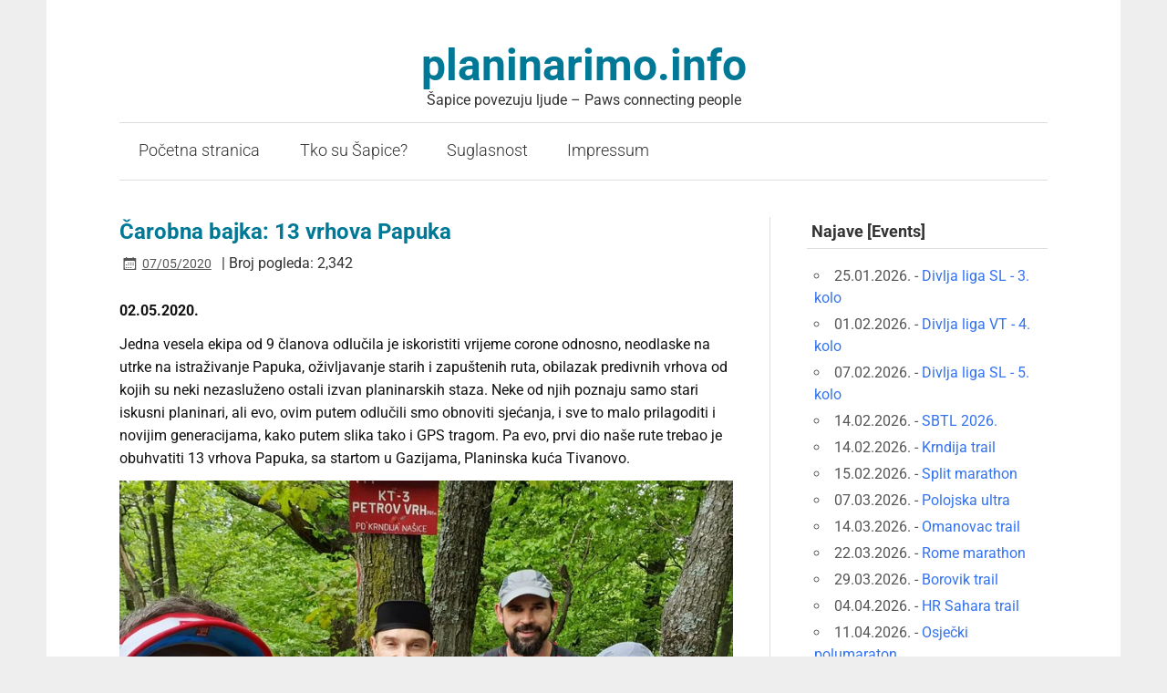

--- FILE ---
content_type: text/html; charset=UTF-8
request_url: https://planinarimo.info/carobna-bajka-13-vrhova-papuka/
body_size: 24486
content:
<!DOCTYPE html><!-- HTML 5 -->
<html lang="en-US">

<head>

<!--
<script data-ad-client="ca-pub-4707692344100452" async src="https://pagead2.googlesyndication.com/pagead/js/adsbygoogle.js"></script>
-->

<meta charset="UTF-8" />
<meta name="viewport" content="width=device-width, initial-scale=1">

<title>Čarobna bajka: 13 vrhova Papuka - planinarimo.info</title>

<!--
<link rel="profile" href="http://gmpg.org/xfn/11" />
<link rel="pingback" href="" />
-->

<!--[if lt IE 9]>
<script src="https://planinarimo.info/wp-content/themes/zeeflow/js/html5.js" type="text/javascript"></script>
<![endif]-->
<meta name='robots' content='index, follow, max-image-preview:large, max-snippet:-1, max-video-preview:-1' />

	<!-- This site is optimized with the Yoast SEO plugin v25.3 - https://yoast.com/wordpress/plugins/seo/ -->
	<link rel="canonical" href="https://planinarimo.info/carobna-bajka-13-vrhova-papuka/" />
	<meta property="og:locale" content="en_US" />
	<meta property="og:type" content="article" />
	<meta property="og:title" content="Čarobna bajka: 13 vrhova Papuka - planinarimo.info" />
	<meta property="og:description" content="02.05.2020. Jedna vesela ekipa od 9 članova odlučila je iskoristiti vrijeme corone odnosno, neodlaske na utrke na istraživanje Papuka, oživljavanje starih i zapuštenih ruta, obilazak predivnih vrhova od kojih su neki nezasluženo ostali izvan planinarskih staza. Neke od njih poznaju samo stari iskusni planinari, ali evo, ovim putem odlučili smo obnoviti sjećanja, i sve to malo prilagoditi i novijim generacijama, kako putem slika tako i GPS tragom. Pa evo, prvi dio naše rute trebao je obuhvatiti 13 vrhova Papuka, sa" />
	<meta property="og:url" content="https://planinarimo.info/carobna-bajka-13-vrhova-papuka/" />
	<meta property="og:site_name" content="planinarimo.info" />
	<meta property="article:publisher" content="https://www.facebook.com/planinarimo.info" />
	<meta property="article:published_time" content="2020-05-07T18:22:42+00:00" />
	<meta property="article:modified_time" content="2020-05-07T19:32:17+00:00" />
	<meta property="og:image" content="https://planinarimo.info/wp-content/uploads/2020/05/20200502_carobna_bajka_slider.jpg" />
	<meta property="og:image:width" content="800" />
	<meta property="og:image:height" content="300" />
	<meta property="og:image:type" content="image/jpeg" />
	<meta name="author" content="pladmin2" />
	<meta name="twitter:card" content="summary_large_image" />
	<meta name="twitter:label1" content="Written by" />
	<meta name="twitter:data1" content="pladmin2" />
	<meta name="twitter:label2" content="Est. reading time" />
	<meta name="twitter:data2" content="4 minutes" />
	<script type="application/ld+json" class="yoast-schema-graph">{"@context":"https://schema.org","@graph":[{"@type":"Article","@id":"https://planinarimo.info/carobna-bajka-13-vrhova-papuka/#article","isPartOf":{"@id":"https://planinarimo.info/carobna-bajka-13-vrhova-papuka/"},"author":{"name":"pladmin2","@id":"https://planinarimo.info/#/schema/person/250b4169b084d2f11749fea6856da232"},"headline":"Čarobna bajka: 13 vrhova Papuka","datePublished":"2020-05-07T18:22:42+00:00","dateModified":"2020-05-07T19:32:17+00:00","mainEntityOfPage":{"@id":"https://planinarimo.info/carobna-bajka-13-vrhova-papuka/"},"wordCount":817,"publisher":{"@id":"https://planinarimo.info/#organization"},"image":{"@id":"https://planinarimo.info/carobna-bajka-13-vrhova-papuka/#primaryimage"},"thumbnailUrl":"https://planinarimo.info/wp-content/uploads/2020/05/20200502_carobna_bajka_slider.jpg","keywords":["Damir Kligl"],"articleSection":["Krndija","Papuk"],"inLanguage":"en-US"},{"@type":"WebPage","@id":"https://planinarimo.info/carobna-bajka-13-vrhova-papuka/","url":"https://planinarimo.info/carobna-bajka-13-vrhova-papuka/","name":"Čarobna bajka: 13 vrhova Papuka - planinarimo.info","isPartOf":{"@id":"https://planinarimo.info/#website"},"primaryImageOfPage":{"@id":"https://planinarimo.info/carobna-bajka-13-vrhova-papuka/#primaryimage"},"image":{"@id":"https://planinarimo.info/carobna-bajka-13-vrhova-papuka/#primaryimage"},"thumbnailUrl":"https://planinarimo.info/wp-content/uploads/2020/05/20200502_carobna_bajka_slider.jpg","datePublished":"2020-05-07T18:22:42+00:00","dateModified":"2020-05-07T19:32:17+00:00","breadcrumb":{"@id":"https://planinarimo.info/carobna-bajka-13-vrhova-papuka/#breadcrumb"},"inLanguage":"en-US","potentialAction":[{"@type":"ReadAction","target":["https://planinarimo.info/carobna-bajka-13-vrhova-papuka/"]}]},{"@type":"ImageObject","inLanguage":"en-US","@id":"https://planinarimo.info/carobna-bajka-13-vrhova-papuka/#primaryimage","url":"https://planinarimo.info/wp-content/uploads/2020/05/20200502_carobna_bajka_slider.jpg","contentUrl":"https://planinarimo.info/wp-content/uploads/2020/05/20200502_carobna_bajka_slider.jpg","width":800,"height":300},{"@type":"BreadcrumbList","@id":"https://planinarimo.info/carobna-bajka-13-vrhova-papuka/#breadcrumb","itemListElement":[{"@type":"ListItem","position":1,"name":"Home","item":"https://planinarimo.info/"},{"@type":"ListItem","position":2,"name":"Čarobna bajka: 13 vrhova Papuka"}]},{"@type":"WebSite","@id":"https://planinarimo.info/#website","url":"https://planinarimo.info/","name":"planinarimo.info","description":"Šapice povezuju ljude - Paws connecting people","publisher":{"@id":"https://planinarimo.info/#organization"},"potentialAction":[{"@type":"SearchAction","target":{"@type":"EntryPoint","urlTemplate":"https://planinarimo.info/?s={search_term_string}"},"query-input":{"@type":"PropertyValueSpecification","valueRequired":true,"valueName":"search_term_string"}}],"inLanguage":"en-US"},{"@type":"Organization","@id":"https://planinarimo.info/#organization","name":"planinarimo.info","url":"https://planinarimo.info/","logo":{"@type":"ImageObject","inLanguage":"en-US","@id":"https://planinarimo.info/#/schema/logo/image/","url":"https://planinarimo.info/wp-content/uploads/2019/05/planinarimo_info_logo.png","contentUrl":"https://planinarimo.info/wp-content/uploads/2019/05/planinarimo_info_logo.png","width":1182,"height":699,"caption":"planinarimo.info"},"image":{"@id":"https://planinarimo.info/#/schema/logo/image/"},"sameAs":["https://www.facebook.com/planinarimo.info"]},{"@type":"Person","@id":"https://planinarimo.info/#/schema/person/250b4169b084d2f11749fea6856da232","name":"pladmin2","image":{"@type":"ImageObject","inLanguage":"en-US","@id":"https://planinarimo.info/#/schema/person/image/","url":"https://secure.gravatar.com/avatar/121d74a17786f6cd38e7b7c3346741cf?s=96&d=blank&r=g","contentUrl":"https://secure.gravatar.com/avatar/121d74a17786f6cd38e7b7c3346741cf?s=96&d=blank&r=g","caption":"pladmin2"},"url":"https://planinarimo.info/author/pladmin2/"}]}</script>
	<!-- / Yoast SEO plugin. -->


<link rel='dns-prefetch' href='//www.googletagmanager.com' />
<link rel='dns-prefetch' href='//fonts.googleapis.com' />
<link href='https://fonts.gstatic.com' crossorigin rel='preconnect' />
<link rel="alternate" type="application/rss+xml" title="planinarimo.info &raquo; Feed" href="https://planinarimo.info/feed/" />
<script type="text/javascript">
/* <![CDATA[ */
window._wpemojiSettings = {"baseUrl":"https:\/\/s.w.org\/images\/core\/emoji\/15.0.3\/72x72\/","ext":".png","svgUrl":"https:\/\/s.w.org\/images\/core\/emoji\/15.0.3\/svg\/","svgExt":".svg","source":{"concatemoji":"https:\/\/planinarimo.info\/wp-includes\/js\/wp-emoji-release.min.js?ver=6.6.4"}};
/*! This file is auto-generated */
!function(i,n){var o,s,e;function c(e){try{var t={supportTests:e,timestamp:(new Date).valueOf()};sessionStorage.setItem(o,JSON.stringify(t))}catch(e){}}function p(e,t,n){e.clearRect(0,0,e.canvas.width,e.canvas.height),e.fillText(t,0,0);var t=new Uint32Array(e.getImageData(0,0,e.canvas.width,e.canvas.height).data),r=(e.clearRect(0,0,e.canvas.width,e.canvas.height),e.fillText(n,0,0),new Uint32Array(e.getImageData(0,0,e.canvas.width,e.canvas.height).data));return t.every(function(e,t){return e===r[t]})}function u(e,t,n){switch(t){case"flag":return n(e,"\ud83c\udff3\ufe0f\u200d\u26a7\ufe0f","\ud83c\udff3\ufe0f\u200b\u26a7\ufe0f")?!1:!n(e,"\ud83c\uddfa\ud83c\uddf3","\ud83c\uddfa\u200b\ud83c\uddf3")&&!n(e,"\ud83c\udff4\udb40\udc67\udb40\udc62\udb40\udc65\udb40\udc6e\udb40\udc67\udb40\udc7f","\ud83c\udff4\u200b\udb40\udc67\u200b\udb40\udc62\u200b\udb40\udc65\u200b\udb40\udc6e\u200b\udb40\udc67\u200b\udb40\udc7f");case"emoji":return!n(e,"\ud83d\udc26\u200d\u2b1b","\ud83d\udc26\u200b\u2b1b")}return!1}function f(e,t,n){var r="undefined"!=typeof WorkerGlobalScope&&self instanceof WorkerGlobalScope?new OffscreenCanvas(300,150):i.createElement("canvas"),a=r.getContext("2d",{willReadFrequently:!0}),o=(a.textBaseline="top",a.font="600 32px Arial",{});return e.forEach(function(e){o[e]=t(a,e,n)}),o}function t(e){var t=i.createElement("script");t.src=e,t.defer=!0,i.head.appendChild(t)}"undefined"!=typeof Promise&&(o="wpEmojiSettingsSupports",s=["flag","emoji"],n.supports={everything:!0,everythingExceptFlag:!0},e=new Promise(function(e){i.addEventListener("DOMContentLoaded",e,{once:!0})}),new Promise(function(t){var n=function(){try{var e=JSON.parse(sessionStorage.getItem(o));if("object"==typeof e&&"number"==typeof e.timestamp&&(new Date).valueOf()<e.timestamp+604800&&"object"==typeof e.supportTests)return e.supportTests}catch(e){}return null}();if(!n){if("undefined"!=typeof Worker&&"undefined"!=typeof OffscreenCanvas&&"undefined"!=typeof URL&&URL.createObjectURL&&"undefined"!=typeof Blob)try{var e="postMessage("+f.toString()+"("+[JSON.stringify(s),u.toString(),p.toString()].join(",")+"));",r=new Blob([e],{type:"text/javascript"}),a=new Worker(URL.createObjectURL(r),{name:"wpTestEmojiSupports"});return void(a.onmessage=function(e){c(n=e.data),a.terminate(),t(n)})}catch(e){}c(n=f(s,u,p))}t(n)}).then(function(e){for(var t in e)n.supports[t]=e[t],n.supports.everything=n.supports.everything&&n.supports[t],"flag"!==t&&(n.supports.everythingExceptFlag=n.supports.everythingExceptFlag&&n.supports[t]);n.supports.everythingExceptFlag=n.supports.everythingExceptFlag&&!n.supports.flag,n.DOMReady=!1,n.readyCallback=function(){n.DOMReady=!0}}).then(function(){return e}).then(function(){var e;n.supports.everything||(n.readyCallback(),(e=n.source||{}).concatemoji?t(e.concatemoji):e.wpemoji&&e.twemoji&&(t(e.twemoji),t(e.wpemoji)))}))}((window,document),window._wpemojiSettings);
/* ]]> */
</script>
<style id='wp-emoji-styles-inline-css' type='text/css'>

	img.wp-smiley, img.emoji {
		display: inline !important;
		border: none !important;
		box-shadow: none !important;
		height: 1em !important;
		width: 1em !important;
		margin: 0 0.07em !important;
		vertical-align: -0.1em !important;
		background: none !important;
		padding: 0 !important;
	}
</style>
<link rel='stylesheet' id='events-manager-css' href='https://planinarimo.info/wp-content/plugins/events-manager/includes/css/events-manager.min.css?ver=7.2.3.1' type='text/css' media='all' />
<style id='events-manager-inline-css' type='text/css'>
body .em { --font-family : inherit; --font-weight : inherit; --font-size : 1em; --line-height : inherit; }
</style>
<link rel='stylesheet' id='ngg_trigger_buttons-css' href='https://planinarimo.info/wp-content/plugins/nextgen-gallery/static/GalleryDisplay/trigger_buttons.css?ver=4.0.3' type='text/css' media='all' />
<link rel='stylesheet' id='simplelightbox-0-css' href='https://planinarimo.info/wp-content/plugins/nextgen-gallery/static/Lightbox/simplelightbox/simple-lightbox.css?ver=4.0.3' type='text/css' media='all' />
<link rel='stylesheet' id='fontawesome_v4_shim_style-css' href='https://planinarimo.info/wp-content/plugins/nextgen-gallery/static/FontAwesome/css/v4-shims.min.css?ver=6.6.4' type='text/css' media='all' />
<link rel='stylesheet' id='fontawesome-css' href='https://planinarimo.info/wp-content/plugins/nextgen-gallery/static/FontAwesome/css/all.min.css?ver=6.6.4' type='text/css' media='all' />
<link rel='stylesheet' id='nextgen_pagination_style-css' href='https://planinarimo.info/wp-content/plugins/nextgen-gallery/static/GalleryDisplay/pagination_style.css?ver=4.0.3' type='text/css' media='all' />
<link rel='stylesheet' id='nextgen_basic_thumbnails_style-css' href='https://planinarimo.info/wp-content/plugins/nextgen-gallery/static/Thumbnails/nextgen_basic_thumbnails.css?ver=4.0.3' type='text/css' media='all' />
<link rel='stylesheet' id='themezee_zeeFlow_stylesheet-css' href='https://planinarimo.info/wp-content/themes/zeeflow/style.css?ver=6.6.4' type='text/css' media='all' />
<link rel='stylesheet' id='themezee_zeeFlow_genericons-css' href='https://planinarimo.info/wp-content/themes/zeeflow/css/genericons.css?ver=6.6.4' type='text/css' media='all' />
<link rel='stylesheet' id='themezee_zeeFlow_flexslider-css' href='https://planinarimo.info/wp-content/themes/zeeflow/css/flexslider.css?ver=6.6.4' type='text/css' media='all' />
<link rel='stylesheet' id='themezee_default_font-css' href='//fonts.googleapis.com/css?family=Carme&#038;ver=6.6.4' type='text/css' media='all' />
<link rel='stylesheet' id='themezee_default_title_font-css' href='//fonts.googleapis.com/css?family=Volkhov&#038;ver=6.6.4' type='text/css' media='all' />
<link rel='stylesheet' id='wp-pagenavi-css' href='https://planinarimo.info/wp-content/plugins/wp-pagenavi/pagenavi-css.css?ver=2.70' type='text/css' media='all' />
<script type="text/javascript" src="https://planinarimo.info/wp-includes/js/jquery/jquery.min.js?ver=3.7.1" id="jquery-core-js"></script>
<script type="text/javascript" src="https://planinarimo.info/wp-includes/js/jquery/jquery-migrate.min.js?ver=3.4.1" id="jquery-migrate-js"></script>
<script type="text/javascript" src="https://planinarimo.info/wp-includes/js/jquery/ui/core.min.js?ver=1.13.3" id="jquery-ui-core-js"></script>
<script type="text/javascript" src="https://planinarimo.info/wp-includes/js/jquery/ui/mouse.min.js?ver=1.13.3" id="jquery-ui-mouse-js"></script>
<script type="text/javascript" src="https://planinarimo.info/wp-includes/js/jquery/ui/sortable.min.js?ver=1.13.3" id="jquery-ui-sortable-js"></script>
<script type="text/javascript" src="https://planinarimo.info/wp-includes/js/jquery/ui/datepicker.min.js?ver=1.13.3" id="jquery-ui-datepicker-js"></script>
<script type="text/javascript" id="jquery-ui-datepicker-js-after">
/* <![CDATA[ */
jQuery(function(jQuery){jQuery.datepicker.setDefaults({"closeText":"Close","currentText":"Today","monthNames":["January","February","March","April","May","June","July","August","September","October","November","December"],"monthNamesShort":["Jan","Feb","Mar","Apr","May","Jun","Jul","Aug","Sep","Oct","Nov","Dec"],"nextText":"Next","prevText":"Previous","dayNames":["Sunday","Monday","Tuesday","Wednesday","Thursday","Friday","Saturday"],"dayNamesShort":["Sun","Mon","Tue","Wed","Thu","Fri","Sat"],"dayNamesMin":["S","M","T","W","T","F","S"],"dateFormat":"dd\/mm\/yy","firstDay":1,"isRTL":false});});
/* ]]> */
</script>
<script type="text/javascript" src="https://planinarimo.info/wp-includes/js/jquery/ui/resizable.min.js?ver=1.13.3" id="jquery-ui-resizable-js"></script>
<script type="text/javascript" src="https://planinarimo.info/wp-includes/js/jquery/ui/draggable.min.js?ver=1.13.3" id="jquery-ui-draggable-js"></script>
<script type="text/javascript" src="https://planinarimo.info/wp-includes/js/jquery/ui/controlgroup.min.js?ver=1.13.3" id="jquery-ui-controlgroup-js"></script>
<script type="text/javascript" src="https://planinarimo.info/wp-includes/js/jquery/ui/checkboxradio.min.js?ver=1.13.3" id="jquery-ui-checkboxradio-js"></script>
<script type="text/javascript" src="https://planinarimo.info/wp-includes/js/jquery/ui/button.min.js?ver=1.13.3" id="jquery-ui-button-js"></script>
<script type="text/javascript" src="https://planinarimo.info/wp-includes/js/jquery/ui/dialog.min.js?ver=1.13.3" id="jquery-ui-dialog-js"></script>
<script type="text/javascript" id="events-manager-js-extra">
/* <![CDATA[ */
var EM = {"ajaxurl":"https:\/\/planinarimo.info\/wp-admin\/admin-ajax.php","locationajaxurl":"https:\/\/planinarimo.info\/wp-admin\/admin-ajax.php?action=locations_search","firstDay":"1","locale":"en","dateFormat":"yy-mm-dd","ui_css":"https:\/\/planinarimo.info\/wp-content\/plugins\/events-manager\/includes\/css\/jquery-ui\/build.min.css","show24hours":"1","is_ssl":"1","autocomplete_limit":"10","calendar":{"breakpoints":{"small":560,"medium":908,"large":false},"month_format":"M Y"},"phone":"","datepicker":{"format":"d.m.Y"},"search":{"breakpoints":{"small":650,"medium":850,"full":false}},"url":"https:\/\/planinarimo.info\/wp-content\/plugins\/events-manager","assets":{"input.em-uploader":{"js":{"em-uploader":{"url":"https:\/\/planinarimo.info\/wp-content\/plugins\/events-manager\/includes\/js\/em-uploader.js?v=7.2.3.1","event":"em_uploader_ready"}}},".em-event-editor":{"js":{"event-editor":{"url":"https:\/\/planinarimo.info\/wp-content\/plugins\/events-manager\/includes\/js\/events-manager-event-editor.js?v=7.2.3.1","event":"em_event_editor_ready"}},"css":{"event-editor":"https:\/\/planinarimo.info\/wp-content\/plugins\/events-manager\/includes\/css\/events-manager-event-editor.min.css?v=7.2.3.1"}},".em-recurrence-sets, .em-timezone":{"js":{"luxon":{"url":"luxon\/luxon.js?v=7.2.3.1","event":"em_luxon_ready"}}},".em-booking-form, #em-booking-form, .em-booking-recurring, .em-event-booking-form":{"js":{"em-bookings":{"url":"https:\/\/planinarimo.info\/wp-content\/plugins\/events-manager\/includes\/js\/bookingsform.js?v=7.2.3.1","event":"em_booking_form_js_loaded"}}},"#em-opt-archetypes":{"js":{"archetypes":"https:\/\/planinarimo.info\/wp-content\/plugins\/events-manager\/includes\/js\/admin-archetype-editor.js?v=7.2.3.1","archetypes_ms":"https:\/\/planinarimo.info\/wp-content\/plugins\/events-manager\/includes\/js\/admin-archetypes.js?v=7.2.3.1","qs":"qs\/qs.js?v=7.2.3.1"}}},"cached":"","txt_search":"Search","txt_searching":"Searching...","txt_loading":"Loading..."};
/* ]]> */
</script>
<script type="text/javascript" src="https://planinarimo.info/wp-content/plugins/events-manager/includes/js/events-manager.js?ver=7.2.3.1" id="events-manager-js"></script>
<script type="text/javascript" id="photocrati_ajax-js-extra">
/* <![CDATA[ */
var photocrati_ajax = {"url":"https:\/\/planinarimo.info\/index.php?photocrati_ajax=1","rest_url":"https:\/\/planinarimo.info\/wp-json\/","wp_home_url":"https:\/\/planinarimo.info","wp_site_url":"https:\/\/planinarimo.info","wp_root_url":"https:\/\/planinarimo.info","wp_plugins_url":"https:\/\/planinarimo.info\/wp-content\/plugins","wp_content_url":"https:\/\/planinarimo.info\/wp-content","wp_includes_url":"https:\/\/planinarimo.info\/wp-includes\/","ngg_param_slug":"nggallery","rest_nonce":"47b6fb4a0a"};
/* ]]> */
</script>
<script type="text/javascript" src="https://planinarimo.info/wp-content/plugins/nextgen-gallery/static/Legacy/ajax.min.js?ver=4.0.3" id="photocrati_ajax-js"></script>
<script type="text/javascript" src="https://planinarimo.info/wp-content/plugins/nextgen-gallery/static/FontAwesome/js/v4-shims.min.js?ver=5.3.1" id="fontawesome_v4_shim-js"></script>
<script type="text/javascript" defer crossorigin="anonymous" data-auto-replace-svg="false" data-keep-original-source="false" data-search-pseudo-elements src="https://planinarimo.info/wp-content/plugins/nextgen-gallery/static/FontAwesome/js/all.min.js?ver=5.3.1" id="fontawesome-js"></script>
<script type="text/javascript" src="https://planinarimo.info/wp-content/plugins/nextgen-gallery/static/Thumbnails/nextgen_basic_thumbnails.js?ver=4.0.3" id="nextgen_basic_thumbnails_script-js"></script>
<script type="text/javascript" src="https://planinarimo.info/wp-content/plugins/nextgen-gallery/static/Thumbnails/ajax_pagination.js?ver=4.0.3" id="nextgen-basic-thumbnails-ajax-pagination-js"></script>
<script type="text/javascript" src="https://planinarimo.info/wp-content/themes/zeeflow/js/jquery.flexslider-min.js?ver=6.6.4" id="themezee_jquery_flexslider-js"></script>
<script type="text/javascript" id="themezee_jquery_frontpage_slider-js-extra">
/* <![CDATA[ */
var themezeeSliderParams = {"animation":"fade","speed":"4000"};
/* ]]> */
</script>
<script type="text/javascript" src="https://planinarimo.info/wp-content/themes/zeeflow/js/slider.js?ver=6.6.4" id="themezee_jquery_frontpage_slider-js"></script>
<script type="text/javascript" id="themezee_jquery_load_posts-js-extra">
/* <![CDATA[ */
var themezeeLoadPostsParams = {"loadMoreText":"U\u010ditaj vi\u0161e...","loadingText":"U\u010ditavam...","noMoreText":"Nema vi\u0161e...","startPage":"1","maxPages":"96","nextLink":""};
/* ]]> */
</script>
<script type="text/javascript" src="https://planinarimo.info/wp-content/themes/zeeflow/js/posts.js?ver=6.6.4" id="themezee_jquery_load_posts-js"></script>
<script type="text/javascript" id="themezee_jquery_navigation-js-extra">
/* <![CDATA[ */
var themezeeNavigationParams = {"menuTitle":"IZBORNIK"};
/* ]]> */
</script>
<script type="text/javascript" src="https://planinarimo.info/wp-content/themes/zeeflow/js/navigation.js?ver=6.6.4" id="themezee_jquery_navigation-js"></script>

<!-- Google tag (gtag.js) snippet added by Site Kit -->
<!-- Google Analytics snippet added by Site Kit -->
<script type="text/javascript" src="https://www.googletagmanager.com/gtag/js?id=GT-MKB3KTNZ" id="google_gtagjs-js" async></script>
<script type="text/javascript" id="google_gtagjs-js-after">
/* <![CDATA[ */
window.dataLayer = window.dataLayer || [];function gtag(){dataLayer.push(arguments);}
gtag("set","linker",{"domains":["planinarimo.info"]});
gtag("js", new Date());
gtag("set", "developer_id.dZTNiMT", true);
gtag("config", "GT-MKB3KTNZ");
/* ]]> */
</script>
<link rel="EditURI" type="application/rsd+xml" title="RSD" href="https://planinarimo.info/xmlrpc.php?rsd" />
<meta name="generator" content="WordPress 6.6.4" />
<link rel='shortlink' href='https://planinarimo.info/?p=26329' />
<link rel="alternate" title="oEmbed (JSON)" type="application/json+oembed" href="https://planinarimo.info/wp-json/oembed/1.0/embed?url=https%3A%2F%2Fplaninarimo.info%2Fcarobna-bajka-13-vrhova-papuka%2F" />
<link rel="alternate" title="oEmbed (XML)" type="text/xml+oembed" href="https://planinarimo.info/wp-json/oembed/1.0/embed?url=https%3A%2F%2Fplaninarimo.info%2Fcarobna-bajka-13-vrhova-papuka%2F&#038;format=xml" />
<meta name="generator" content="Site Kit by Google 1.168.0" /><style type="text/css" id="simple-css-output">.ngg-album { height: 100%; padding: 5px; margin-bottom: 5px; border: 0px solid #fff !important;}html>body .ngg-album { overflow:hidden; padding: 5px; margin-bottom: 5px; border: 0px solid #cccccc !important;}.ngg-album { overflow: hidden; padding: 5px; margin-bottom: 5px; border: 0px solid #cccccc !important;}</style><style type="text/css">
			a, a:link, a:visited, .comment a:link, .comment a:visited,
			.wp-pagenavi a:link, .wp-pagenavi a:visited, #image-nav .nav-previous a, #image-nav .nav-next a {
				color: #007896;
			}
			input[type="submit"], .more-link, #commentform #submit {
				background-color: #007896;
			}
			#footer-widgets-wrap, #footer {
				background-color: #333333;
			}
			#mainnav-icon {
				background-color: #007896;
			}
			#logo .site-title, .page-title, .post-title, .post-title a:link, .post-title a:visited {
				color: #007896;
			}
			.post-title a:hover, .post-title a:active{
				color: #333;
			}
			#sidebar .widgettitle, #sidebar .widget-tabnav li a, .frontpage-category-title {
				color: #333333;
			}
			#sidebar .widget a:link, #sidebar .widget a:visited {
				color: #007896;
			}
			#frontpage-slider {
				background-color: #333333;
			}		
			@media only screen and (min-width: 60em) {
				#mainnav-menu a:hover, #mainnav-menu ul, #mainnav-menu li.menu-item:hover a, 
				#mainnav-menu li.current_page_item a, #mainnav-menu li.current-menu-item a {
					background-color: #007896;
				}
			}
		</style><style type="text/css">#logo {
    float: inherit;
    max-width: 100%;
    display: block;
    margin: 0 auto;
    text-align: center;
}

#header {
    padding: 0 0 1em 0;
}</style><script type="text/javascript" src="https://planinarimo.info/wp-content/plugins/si-captcha-for-wordpress/captcha/si_captcha.js?ver=1768934524"></script>
<!-- begin SI CAPTCHA Anti-Spam - login/register form style -->
<style type="text/css">
.si_captcha_small { width:175px; height:45px; padding-top:10px; padding-bottom:10px; }
.si_captcha_large { width:250px; height:60px; padding-top:10px; padding-bottom:10px; }
img#si_image_com { border-style:none; margin:0; padding-right:5px; float:left; }
img#si_image_reg { border-style:none; margin:0; padding-right:5px; float:left; }
img#si_image_log { border-style:none; margin:0; padding-right:5px; float:left; }
img#si_image_side_login { border-style:none; margin:0; padding-right:5px; float:left; }
img#si_image_checkout { border-style:none; margin:0; padding-right:5px; float:left; }
img#si_image_jetpack { border-style:none; margin:0; padding-right:5px; float:left; }
img#si_image_bbpress_topic { border-style:none; margin:0; padding-right:5px; float:left; }
.si_captcha_refresh { border-style:none; margin:0; vertical-align:bottom; }
div#si_captcha_input { display:block; padding-top:15px; padding-bottom:5px; }
label#si_captcha_code_label { margin:0; }
input#si_captcha_code_input { width:65px; }
p#si_captcha_code_p { clear: left; padding-top:10px; }
.si-captcha-jetpack-error { color:#DC3232; }
</style>
<!-- end SI CAPTCHA Anti-Spam - login/register form style -->
	<!-- Fonts Plugin CSS - https://fontsplugin.com/ -->
	<style>
		/* Cached: January 20, 2026 at 11:16am */
/* cyrillic-ext */
@font-face {
  font-family: 'Roboto';
  font-style: italic;
  font-weight: 100;
  font-stretch: 100%;
  font-display: swap;
  src: url(https://fonts.gstatic.com/s/roboto/v50/KFO5CnqEu92Fr1Mu53ZEC9_Vu3r1gIhOszmkC3kaWzU.woff2) format('woff2');
  unicode-range: U+0460-052F, U+1C80-1C8A, U+20B4, U+2DE0-2DFF, U+A640-A69F, U+FE2E-FE2F;
}
/* cyrillic */
@font-face {
  font-family: 'Roboto';
  font-style: italic;
  font-weight: 100;
  font-stretch: 100%;
  font-display: swap;
  src: url(https://fonts.gstatic.com/s/roboto/v50/KFO5CnqEu92Fr1Mu53ZEC9_Vu3r1gIhOszmkAnkaWzU.woff2) format('woff2');
  unicode-range: U+0301, U+0400-045F, U+0490-0491, U+04B0-04B1, U+2116;
}
/* greek-ext */
@font-face {
  font-family: 'Roboto';
  font-style: italic;
  font-weight: 100;
  font-stretch: 100%;
  font-display: swap;
  src: url(https://fonts.gstatic.com/s/roboto/v50/KFO5CnqEu92Fr1Mu53ZEC9_Vu3r1gIhOszmkCnkaWzU.woff2) format('woff2');
  unicode-range: U+1F00-1FFF;
}
/* greek */
@font-face {
  font-family: 'Roboto';
  font-style: italic;
  font-weight: 100;
  font-stretch: 100%;
  font-display: swap;
  src: url(https://fonts.gstatic.com/s/roboto/v50/KFO5CnqEu92Fr1Mu53ZEC9_Vu3r1gIhOszmkBXkaWzU.woff2) format('woff2');
  unicode-range: U+0370-0377, U+037A-037F, U+0384-038A, U+038C, U+038E-03A1, U+03A3-03FF;
}
/* math */
@font-face {
  font-family: 'Roboto';
  font-style: italic;
  font-weight: 100;
  font-stretch: 100%;
  font-display: swap;
  src: url(https://fonts.gstatic.com/s/roboto/v50/KFO5CnqEu92Fr1Mu53ZEC9_Vu3r1gIhOszmkenkaWzU.woff2) format('woff2');
  unicode-range: U+0302-0303, U+0305, U+0307-0308, U+0310, U+0312, U+0315, U+031A, U+0326-0327, U+032C, U+032F-0330, U+0332-0333, U+0338, U+033A, U+0346, U+034D, U+0391-03A1, U+03A3-03A9, U+03B1-03C9, U+03D1, U+03D5-03D6, U+03F0-03F1, U+03F4-03F5, U+2016-2017, U+2034-2038, U+203C, U+2040, U+2043, U+2047, U+2050, U+2057, U+205F, U+2070-2071, U+2074-208E, U+2090-209C, U+20D0-20DC, U+20E1, U+20E5-20EF, U+2100-2112, U+2114-2115, U+2117-2121, U+2123-214F, U+2190, U+2192, U+2194-21AE, U+21B0-21E5, U+21F1-21F2, U+21F4-2211, U+2213-2214, U+2216-22FF, U+2308-230B, U+2310, U+2319, U+231C-2321, U+2336-237A, U+237C, U+2395, U+239B-23B7, U+23D0, U+23DC-23E1, U+2474-2475, U+25AF, U+25B3, U+25B7, U+25BD, U+25C1, U+25CA, U+25CC, U+25FB, U+266D-266F, U+27C0-27FF, U+2900-2AFF, U+2B0E-2B11, U+2B30-2B4C, U+2BFE, U+3030, U+FF5B, U+FF5D, U+1D400-1D7FF, U+1EE00-1EEFF;
}
/* symbols */
@font-face {
  font-family: 'Roboto';
  font-style: italic;
  font-weight: 100;
  font-stretch: 100%;
  font-display: swap;
  src: url(https://fonts.gstatic.com/s/roboto/v50/KFO5CnqEu92Fr1Mu53ZEC9_Vu3r1gIhOszmkaHkaWzU.woff2) format('woff2');
  unicode-range: U+0001-000C, U+000E-001F, U+007F-009F, U+20DD-20E0, U+20E2-20E4, U+2150-218F, U+2190, U+2192, U+2194-2199, U+21AF, U+21E6-21F0, U+21F3, U+2218-2219, U+2299, U+22C4-22C6, U+2300-243F, U+2440-244A, U+2460-24FF, U+25A0-27BF, U+2800-28FF, U+2921-2922, U+2981, U+29BF, U+29EB, U+2B00-2BFF, U+4DC0-4DFF, U+FFF9-FFFB, U+10140-1018E, U+10190-1019C, U+101A0, U+101D0-101FD, U+102E0-102FB, U+10E60-10E7E, U+1D2C0-1D2D3, U+1D2E0-1D37F, U+1F000-1F0FF, U+1F100-1F1AD, U+1F1E6-1F1FF, U+1F30D-1F30F, U+1F315, U+1F31C, U+1F31E, U+1F320-1F32C, U+1F336, U+1F378, U+1F37D, U+1F382, U+1F393-1F39F, U+1F3A7-1F3A8, U+1F3AC-1F3AF, U+1F3C2, U+1F3C4-1F3C6, U+1F3CA-1F3CE, U+1F3D4-1F3E0, U+1F3ED, U+1F3F1-1F3F3, U+1F3F5-1F3F7, U+1F408, U+1F415, U+1F41F, U+1F426, U+1F43F, U+1F441-1F442, U+1F444, U+1F446-1F449, U+1F44C-1F44E, U+1F453, U+1F46A, U+1F47D, U+1F4A3, U+1F4B0, U+1F4B3, U+1F4B9, U+1F4BB, U+1F4BF, U+1F4C8-1F4CB, U+1F4D6, U+1F4DA, U+1F4DF, U+1F4E3-1F4E6, U+1F4EA-1F4ED, U+1F4F7, U+1F4F9-1F4FB, U+1F4FD-1F4FE, U+1F503, U+1F507-1F50B, U+1F50D, U+1F512-1F513, U+1F53E-1F54A, U+1F54F-1F5FA, U+1F610, U+1F650-1F67F, U+1F687, U+1F68D, U+1F691, U+1F694, U+1F698, U+1F6AD, U+1F6B2, U+1F6B9-1F6BA, U+1F6BC, U+1F6C6-1F6CF, U+1F6D3-1F6D7, U+1F6E0-1F6EA, U+1F6F0-1F6F3, U+1F6F7-1F6FC, U+1F700-1F7FF, U+1F800-1F80B, U+1F810-1F847, U+1F850-1F859, U+1F860-1F887, U+1F890-1F8AD, U+1F8B0-1F8BB, U+1F8C0-1F8C1, U+1F900-1F90B, U+1F93B, U+1F946, U+1F984, U+1F996, U+1F9E9, U+1FA00-1FA6F, U+1FA70-1FA7C, U+1FA80-1FA89, U+1FA8F-1FAC6, U+1FACE-1FADC, U+1FADF-1FAE9, U+1FAF0-1FAF8, U+1FB00-1FBFF;
}
/* vietnamese */
@font-face {
  font-family: 'Roboto';
  font-style: italic;
  font-weight: 100;
  font-stretch: 100%;
  font-display: swap;
  src: url(https://fonts.gstatic.com/s/roboto/v50/KFO5CnqEu92Fr1Mu53ZEC9_Vu3r1gIhOszmkCXkaWzU.woff2) format('woff2');
  unicode-range: U+0102-0103, U+0110-0111, U+0128-0129, U+0168-0169, U+01A0-01A1, U+01AF-01B0, U+0300-0301, U+0303-0304, U+0308-0309, U+0323, U+0329, U+1EA0-1EF9, U+20AB;
}
/* latin-ext */
@font-face {
  font-family: 'Roboto';
  font-style: italic;
  font-weight: 100;
  font-stretch: 100%;
  font-display: swap;
  src: url(https://fonts.gstatic.com/s/roboto/v50/KFO5CnqEu92Fr1Mu53ZEC9_Vu3r1gIhOszmkCHkaWzU.woff2) format('woff2');
  unicode-range: U+0100-02BA, U+02BD-02C5, U+02C7-02CC, U+02CE-02D7, U+02DD-02FF, U+0304, U+0308, U+0329, U+1D00-1DBF, U+1E00-1E9F, U+1EF2-1EFF, U+2020, U+20A0-20AB, U+20AD-20C0, U+2113, U+2C60-2C7F, U+A720-A7FF;
}
/* latin */
@font-face {
  font-family: 'Roboto';
  font-style: italic;
  font-weight: 100;
  font-stretch: 100%;
  font-display: swap;
  src: url(https://fonts.gstatic.com/s/roboto/v50/KFO5CnqEu92Fr1Mu53ZEC9_Vu3r1gIhOszmkBnka.woff2) format('woff2');
  unicode-range: U+0000-00FF, U+0131, U+0152-0153, U+02BB-02BC, U+02C6, U+02DA, U+02DC, U+0304, U+0308, U+0329, U+2000-206F, U+20AC, U+2122, U+2191, U+2193, U+2212, U+2215, U+FEFF, U+FFFD;
}
/* cyrillic-ext */
@font-face {
  font-family: 'Roboto';
  font-style: italic;
  font-weight: 200;
  font-stretch: 100%;
  font-display: swap;
  src: url(https://fonts.gstatic.com/s/roboto/v50/KFO5CnqEu92Fr1Mu53ZEC9_Vu3r1gIhOszmkC3kaWzU.woff2) format('woff2');
  unicode-range: U+0460-052F, U+1C80-1C8A, U+20B4, U+2DE0-2DFF, U+A640-A69F, U+FE2E-FE2F;
}
/* cyrillic */
@font-face {
  font-family: 'Roboto';
  font-style: italic;
  font-weight: 200;
  font-stretch: 100%;
  font-display: swap;
  src: url(https://fonts.gstatic.com/s/roboto/v50/KFO5CnqEu92Fr1Mu53ZEC9_Vu3r1gIhOszmkAnkaWzU.woff2) format('woff2');
  unicode-range: U+0301, U+0400-045F, U+0490-0491, U+04B0-04B1, U+2116;
}
/* greek-ext */
@font-face {
  font-family: 'Roboto';
  font-style: italic;
  font-weight: 200;
  font-stretch: 100%;
  font-display: swap;
  src: url(https://fonts.gstatic.com/s/roboto/v50/KFO5CnqEu92Fr1Mu53ZEC9_Vu3r1gIhOszmkCnkaWzU.woff2) format('woff2');
  unicode-range: U+1F00-1FFF;
}
/* greek */
@font-face {
  font-family: 'Roboto';
  font-style: italic;
  font-weight: 200;
  font-stretch: 100%;
  font-display: swap;
  src: url(https://fonts.gstatic.com/s/roboto/v50/KFO5CnqEu92Fr1Mu53ZEC9_Vu3r1gIhOszmkBXkaWzU.woff2) format('woff2');
  unicode-range: U+0370-0377, U+037A-037F, U+0384-038A, U+038C, U+038E-03A1, U+03A3-03FF;
}
/* math */
@font-face {
  font-family: 'Roboto';
  font-style: italic;
  font-weight: 200;
  font-stretch: 100%;
  font-display: swap;
  src: url(https://fonts.gstatic.com/s/roboto/v50/KFO5CnqEu92Fr1Mu53ZEC9_Vu3r1gIhOszmkenkaWzU.woff2) format('woff2');
  unicode-range: U+0302-0303, U+0305, U+0307-0308, U+0310, U+0312, U+0315, U+031A, U+0326-0327, U+032C, U+032F-0330, U+0332-0333, U+0338, U+033A, U+0346, U+034D, U+0391-03A1, U+03A3-03A9, U+03B1-03C9, U+03D1, U+03D5-03D6, U+03F0-03F1, U+03F4-03F5, U+2016-2017, U+2034-2038, U+203C, U+2040, U+2043, U+2047, U+2050, U+2057, U+205F, U+2070-2071, U+2074-208E, U+2090-209C, U+20D0-20DC, U+20E1, U+20E5-20EF, U+2100-2112, U+2114-2115, U+2117-2121, U+2123-214F, U+2190, U+2192, U+2194-21AE, U+21B0-21E5, U+21F1-21F2, U+21F4-2211, U+2213-2214, U+2216-22FF, U+2308-230B, U+2310, U+2319, U+231C-2321, U+2336-237A, U+237C, U+2395, U+239B-23B7, U+23D0, U+23DC-23E1, U+2474-2475, U+25AF, U+25B3, U+25B7, U+25BD, U+25C1, U+25CA, U+25CC, U+25FB, U+266D-266F, U+27C0-27FF, U+2900-2AFF, U+2B0E-2B11, U+2B30-2B4C, U+2BFE, U+3030, U+FF5B, U+FF5D, U+1D400-1D7FF, U+1EE00-1EEFF;
}
/* symbols */
@font-face {
  font-family: 'Roboto';
  font-style: italic;
  font-weight: 200;
  font-stretch: 100%;
  font-display: swap;
  src: url(https://fonts.gstatic.com/s/roboto/v50/KFO5CnqEu92Fr1Mu53ZEC9_Vu3r1gIhOszmkaHkaWzU.woff2) format('woff2');
  unicode-range: U+0001-000C, U+000E-001F, U+007F-009F, U+20DD-20E0, U+20E2-20E4, U+2150-218F, U+2190, U+2192, U+2194-2199, U+21AF, U+21E6-21F0, U+21F3, U+2218-2219, U+2299, U+22C4-22C6, U+2300-243F, U+2440-244A, U+2460-24FF, U+25A0-27BF, U+2800-28FF, U+2921-2922, U+2981, U+29BF, U+29EB, U+2B00-2BFF, U+4DC0-4DFF, U+FFF9-FFFB, U+10140-1018E, U+10190-1019C, U+101A0, U+101D0-101FD, U+102E0-102FB, U+10E60-10E7E, U+1D2C0-1D2D3, U+1D2E0-1D37F, U+1F000-1F0FF, U+1F100-1F1AD, U+1F1E6-1F1FF, U+1F30D-1F30F, U+1F315, U+1F31C, U+1F31E, U+1F320-1F32C, U+1F336, U+1F378, U+1F37D, U+1F382, U+1F393-1F39F, U+1F3A7-1F3A8, U+1F3AC-1F3AF, U+1F3C2, U+1F3C4-1F3C6, U+1F3CA-1F3CE, U+1F3D4-1F3E0, U+1F3ED, U+1F3F1-1F3F3, U+1F3F5-1F3F7, U+1F408, U+1F415, U+1F41F, U+1F426, U+1F43F, U+1F441-1F442, U+1F444, U+1F446-1F449, U+1F44C-1F44E, U+1F453, U+1F46A, U+1F47D, U+1F4A3, U+1F4B0, U+1F4B3, U+1F4B9, U+1F4BB, U+1F4BF, U+1F4C8-1F4CB, U+1F4D6, U+1F4DA, U+1F4DF, U+1F4E3-1F4E6, U+1F4EA-1F4ED, U+1F4F7, U+1F4F9-1F4FB, U+1F4FD-1F4FE, U+1F503, U+1F507-1F50B, U+1F50D, U+1F512-1F513, U+1F53E-1F54A, U+1F54F-1F5FA, U+1F610, U+1F650-1F67F, U+1F687, U+1F68D, U+1F691, U+1F694, U+1F698, U+1F6AD, U+1F6B2, U+1F6B9-1F6BA, U+1F6BC, U+1F6C6-1F6CF, U+1F6D3-1F6D7, U+1F6E0-1F6EA, U+1F6F0-1F6F3, U+1F6F7-1F6FC, U+1F700-1F7FF, U+1F800-1F80B, U+1F810-1F847, U+1F850-1F859, U+1F860-1F887, U+1F890-1F8AD, U+1F8B0-1F8BB, U+1F8C0-1F8C1, U+1F900-1F90B, U+1F93B, U+1F946, U+1F984, U+1F996, U+1F9E9, U+1FA00-1FA6F, U+1FA70-1FA7C, U+1FA80-1FA89, U+1FA8F-1FAC6, U+1FACE-1FADC, U+1FADF-1FAE9, U+1FAF0-1FAF8, U+1FB00-1FBFF;
}
/* vietnamese */
@font-face {
  font-family: 'Roboto';
  font-style: italic;
  font-weight: 200;
  font-stretch: 100%;
  font-display: swap;
  src: url(https://fonts.gstatic.com/s/roboto/v50/KFO5CnqEu92Fr1Mu53ZEC9_Vu3r1gIhOszmkCXkaWzU.woff2) format('woff2');
  unicode-range: U+0102-0103, U+0110-0111, U+0128-0129, U+0168-0169, U+01A0-01A1, U+01AF-01B0, U+0300-0301, U+0303-0304, U+0308-0309, U+0323, U+0329, U+1EA0-1EF9, U+20AB;
}
/* latin-ext */
@font-face {
  font-family: 'Roboto';
  font-style: italic;
  font-weight: 200;
  font-stretch: 100%;
  font-display: swap;
  src: url(https://fonts.gstatic.com/s/roboto/v50/KFO5CnqEu92Fr1Mu53ZEC9_Vu3r1gIhOszmkCHkaWzU.woff2) format('woff2');
  unicode-range: U+0100-02BA, U+02BD-02C5, U+02C7-02CC, U+02CE-02D7, U+02DD-02FF, U+0304, U+0308, U+0329, U+1D00-1DBF, U+1E00-1E9F, U+1EF2-1EFF, U+2020, U+20A0-20AB, U+20AD-20C0, U+2113, U+2C60-2C7F, U+A720-A7FF;
}
/* latin */
@font-face {
  font-family: 'Roboto';
  font-style: italic;
  font-weight: 200;
  font-stretch: 100%;
  font-display: swap;
  src: url(https://fonts.gstatic.com/s/roboto/v50/KFO5CnqEu92Fr1Mu53ZEC9_Vu3r1gIhOszmkBnka.woff2) format('woff2');
  unicode-range: U+0000-00FF, U+0131, U+0152-0153, U+02BB-02BC, U+02C6, U+02DA, U+02DC, U+0304, U+0308, U+0329, U+2000-206F, U+20AC, U+2122, U+2191, U+2193, U+2212, U+2215, U+FEFF, U+FFFD;
}
/* cyrillic-ext */
@font-face {
  font-family: 'Roboto';
  font-style: italic;
  font-weight: 300;
  font-stretch: 100%;
  font-display: swap;
  src: url(https://fonts.gstatic.com/s/roboto/v50/KFO5CnqEu92Fr1Mu53ZEC9_Vu3r1gIhOszmkC3kaWzU.woff2) format('woff2');
  unicode-range: U+0460-052F, U+1C80-1C8A, U+20B4, U+2DE0-2DFF, U+A640-A69F, U+FE2E-FE2F;
}
/* cyrillic */
@font-face {
  font-family: 'Roboto';
  font-style: italic;
  font-weight: 300;
  font-stretch: 100%;
  font-display: swap;
  src: url(https://fonts.gstatic.com/s/roboto/v50/KFO5CnqEu92Fr1Mu53ZEC9_Vu3r1gIhOszmkAnkaWzU.woff2) format('woff2');
  unicode-range: U+0301, U+0400-045F, U+0490-0491, U+04B0-04B1, U+2116;
}
/* greek-ext */
@font-face {
  font-family: 'Roboto';
  font-style: italic;
  font-weight: 300;
  font-stretch: 100%;
  font-display: swap;
  src: url(https://fonts.gstatic.com/s/roboto/v50/KFO5CnqEu92Fr1Mu53ZEC9_Vu3r1gIhOszmkCnkaWzU.woff2) format('woff2');
  unicode-range: U+1F00-1FFF;
}
/* greek */
@font-face {
  font-family: 'Roboto';
  font-style: italic;
  font-weight: 300;
  font-stretch: 100%;
  font-display: swap;
  src: url(https://fonts.gstatic.com/s/roboto/v50/KFO5CnqEu92Fr1Mu53ZEC9_Vu3r1gIhOszmkBXkaWzU.woff2) format('woff2');
  unicode-range: U+0370-0377, U+037A-037F, U+0384-038A, U+038C, U+038E-03A1, U+03A3-03FF;
}
/* math */
@font-face {
  font-family: 'Roboto';
  font-style: italic;
  font-weight: 300;
  font-stretch: 100%;
  font-display: swap;
  src: url(https://fonts.gstatic.com/s/roboto/v50/KFO5CnqEu92Fr1Mu53ZEC9_Vu3r1gIhOszmkenkaWzU.woff2) format('woff2');
  unicode-range: U+0302-0303, U+0305, U+0307-0308, U+0310, U+0312, U+0315, U+031A, U+0326-0327, U+032C, U+032F-0330, U+0332-0333, U+0338, U+033A, U+0346, U+034D, U+0391-03A1, U+03A3-03A9, U+03B1-03C9, U+03D1, U+03D5-03D6, U+03F0-03F1, U+03F4-03F5, U+2016-2017, U+2034-2038, U+203C, U+2040, U+2043, U+2047, U+2050, U+2057, U+205F, U+2070-2071, U+2074-208E, U+2090-209C, U+20D0-20DC, U+20E1, U+20E5-20EF, U+2100-2112, U+2114-2115, U+2117-2121, U+2123-214F, U+2190, U+2192, U+2194-21AE, U+21B0-21E5, U+21F1-21F2, U+21F4-2211, U+2213-2214, U+2216-22FF, U+2308-230B, U+2310, U+2319, U+231C-2321, U+2336-237A, U+237C, U+2395, U+239B-23B7, U+23D0, U+23DC-23E1, U+2474-2475, U+25AF, U+25B3, U+25B7, U+25BD, U+25C1, U+25CA, U+25CC, U+25FB, U+266D-266F, U+27C0-27FF, U+2900-2AFF, U+2B0E-2B11, U+2B30-2B4C, U+2BFE, U+3030, U+FF5B, U+FF5D, U+1D400-1D7FF, U+1EE00-1EEFF;
}
/* symbols */
@font-face {
  font-family: 'Roboto';
  font-style: italic;
  font-weight: 300;
  font-stretch: 100%;
  font-display: swap;
  src: url(https://fonts.gstatic.com/s/roboto/v50/KFO5CnqEu92Fr1Mu53ZEC9_Vu3r1gIhOszmkaHkaWzU.woff2) format('woff2');
  unicode-range: U+0001-000C, U+000E-001F, U+007F-009F, U+20DD-20E0, U+20E2-20E4, U+2150-218F, U+2190, U+2192, U+2194-2199, U+21AF, U+21E6-21F0, U+21F3, U+2218-2219, U+2299, U+22C4-22C6, U+2300-243F, U+2440-244A, U+2460-24FF, U+25A0-27BF, U+2800-28FF, U+2921-2922, U+2981, U+29BF, U+29EB, U+2B00-2BFF, U+4DC0-4DFF, U+FFF9-FFFB, U+10140-1018E, U+10190-1019C, U+101A0, U+101D0-101FD, U+102E0-102FB, U+10E60-10E7E, U+1D2C0-1D2D3, U+1D2E0-1D37F, U+1F000-1F0FF, U+1F100-1F1AD, U+1F1E6-1F1FF, U+1F30D-1F30F, U+1F315, U+1F31C, U+1F31E, U+1F320-1F32C, U+1F336, U+1F378, U+1F37D, U+1F382, U+1F393-1F39F, U+1F3A7-1F3A8, U+1F3AC-1F3AF, U+1F3C2, U+1F3C4-1F3C6, U+1F3CA-1F3CE, U+1F3D4-1F3E0, U+1F3ED, U+1F3F1-1F3F3, U+1F3F5-1F3F7, U+1F408, U+1F415, U+1F41F, U+1F426, U+1F43F, U+1F441-1F442, U+1F444, U+1F446-1F449, U+1F44C-1F44E, U+1F453, U+1F46A, U+1F47D, U+1F4A3, U+1F4B0, U+1F4B3, U+1F4B9, U+1F4BB, U+1F4BF, U+1F4C8-1F4CB, U+1F4D6, U+1F4DA, U+1F4DF, U+1F4E3-1F4E6, U+1F4EA-1F4ED, U+1F4F7, U+1F4F9-1F4FB, U+1F4FD-1F4FE, U+1F503, U+1F507-1F50B, U+1F50D, U+1F512-1F513, U+1F53E-1F54A, U+1F54F-1F5FA, U+1F610, U+1F650-1F67F, U+1F687, U+1F68D, U+1F691, U+1F694, U+1F698, U+1F6AD, U+1F6B2, U+1F6B9-1F6BA, U+1F6BC, U+1F6C6-1F6CF, U+1F6D3-1F6D7, U+1F6E0-1F6EA, U+1F6F0-1F6F3, U+1F6F7-1F6FC, U+1F700-1F7FF, U+1F800-1F80B, U+1F810-1F847, U+1F850-1F859, U+1F860-1F887, U+1F890-1F8AD, U+1F8B0-1F8BB, U+1F8C0-1F8C1, U+1F900-1F90B, U+1F93B, U+1F946, U+1F984, U+1F996, U+1F9E9, U+1FA00-1FA6F, U+1FA70-1FA7C, U+1FA80-1FA89, U+1FA8F-1FAC6, U+1FACE-1FADC, U+1FADF-1FAE9, U+1FAF0-1FAF8, U+1FB00-1FBFF;
}
/* vietnamese */
@font-face {
  font-family: 'Roboto';
  font-style: italic;
  font-weight: 300;
  font-stretch: 100%;
  font-display: swap;
  src: url(https://fonts.gstatic.com/s/roboto/v50/KFO5CnqEu92Fr1Mu53ZEC9_Vu3r1gIhOszmkCXkaWzU.woff2) format('woff2');
  unicode-range: U+0102-0103, U+0110-0111, U+0128-0129, U+0168-0169, U+01A0-01A1, U+01AF-01B0, U+0300-0301, U+0303-0304, U+0308-0309, U+0323, U+0329, U+1EA0-1EF9, U+20AB;
}
/* latin-ext */
@font-face {
  font-family: 'Roboto';
  font-style: italic;
  font-weight: 300;
  font-stretch: 100%;
  font-display: swap;
  src: url(https://fonts.gstatic.com/s/roboto/v50/KFO5CnqEu92Fr1Mu53ZEC9_Vu3r1gIhOszmkCHkaWzU.woff2) format('woff2');
  unicode-range: U+0100-02BA, U+02BD-02C5, U+02C7-02CC, U+02CE-02D7, U+02DD-02FF, U+0304, U+0308, U+0329, U+1D00-1DBF, U+1E00-1E9F, U+1EF2-1EFF, U+2020, U+20A0-20AB, U+20AD-20C0, U+2113, U+2C60-2C7F, U+A720-A7FF;
}
/* latin */
@font-face {
  font-family: 'Roboto';
  font-style: italic;
  font-weight: 300;
  font-stretch: 100%;
  font-display: swap;
  src: url(https://fonts.gstatic.com/s/roboto/v50/KFO5CnqEu92Fr1Mu53ZEC9_Vu3r1gIhOszmkBnka.woff2) format('woff2');
  unicode-range: U+0000-00FF, U+0131, U+0152-0153, U+02BB-02BC, U+02C6, U+02DA, U+02DC, U+0304, U+0308, U+0329, U+2000-206F, U+20AC, U+2122, U+2191, U+2193, U+2212, U+2215, U+FEFF, U+FFFD;
}
/* cyrillic-ext */
@font-face {
  font-family: 'Roboto';
  font-style: italic;
  font-weight: 400;
  font-stretch: 100%;
  font-display: swap;
  src: url(https://fonts.gstatic.com/s/roboto/v50/KFO5CnqEu92Fr1Mu53ZEC9_Vu3r1gIhOszmkC3kaWzU.woff2) format('woff2');
  unicode-range: U+0460-052F, U+1C80-1C8A, U+20B4, U+2DE0-2DFF, U+A640-A69F, U+FE2E-FE2F;
}
/* cyrillic */
@font-face {
  font-family: 'Roboto';
  font-style: italic;
  font-weight: 400;
  font-stretch: 100%;
  font-display: swap;
  src: url(https://fonts.gstatic.com/s/roboto/v50/KFO5CnqEu92Fr1Mu53ZEC9_Vu3r1gIhOszmkAnkaWzU.woff2) format('woff2');
  unicode-range: U+0301, U+0400-045F, U+0490-0491, U+04B0-04B1, U+2116;
}
/* greek-ext */
@font-face {
  font-family: 'Roboto';
  font-style: italic;
  font-weight: 400;
  font-stretch: 100%;
  font-display: swap;
  src: url(https://fonts.gstatic.com/s/roboto/v50/KFO5CnqEu92Fr1Mu53ZEC9_Vu3r1gIhOszmkCnkaWzU.woff2) format('woff2');
  unicode-range: U+1F00-1FFF;
}
/* greek */
@font-face {
  font-family: 'Roboto';
  font-style: italic;
  font-weight: 400;
  font-stretch: 100%;
  font-display: swap;
  src: url(https://fonts.gstatic.com/s/roboto/v50/KFO5CnqEu92Fr1Mu53ZEC9_Vu3r1gIhOszmkBXkaWzU.woff2) format('woff2');
  unicode-range: U+0370-0377, U+037A-037F, U+0384-038A, U+038C, U+038E-03A1, U+03A3-03FF;
}
/* math */
@font-face {
  font-family: 'Roboto';
  font-style: italic;
  font-weight: 400;
  font-stretch: 100%;
  font-display: swap;
  src: url(https://fonts.gstatic.com/s/roboto/v50/KFO5CnqEu92Fr1Mu53ZEC9_Vu3r1gIhOszmkenkaWzU.woff2) format('woff2');
  unicode-range: U+0302-0303, U+0305, U+0307-0308, U+0310, U+0312, U+0315, U+031A, U+0326-0327, U+032C, U+032F-0330, U+0332-0333, U+0338, U+033A, U+0346, U+034D, U+0391-03A1, U+03A3-03A9, U+03B1-03C9, U+03D1, U+03D5-03D6, U+03F0-03F1, U+03F4-03F5, U+2016-2017, U+2034-2038, U+203C, U+2040, U+2043, U+2047, U+2050, U+2057, U+205F, U+2070-2071, U+2074-208E, U+2090-209C, U+20D0-20DC, U+20E1, U+20E5-20EF, U+2100-2112, U+2114-2115, U+2117-2121, U+2123-214F, U+2190, U+2192, U+2194-21AE, U+21B0-21E5, U+21F1-21F2, U+21F4-2211, U+2213-2214, U+2216-22FF, U+2308-230B, U+2310, U+2319, U+231C-2321, U+2336-237A, U+237C, U+2395, U+239B-23B7, U+23D0, U+23DC-23E1, U+2474-2475, U+25AF, U+25B3, U+25B7, U+25BD, U+25C1, U+25CA, U+25CC, U+25FB, U+266D-266F, U+27C0-27FF, U+2900-2AFF, U+2B0E-2B11, U+2B30-2B4C, U+2BFE, U+3030, U+FF5B, U+FF5D, U+1D400-1D7FF, U+1EE00-1EEFF;
}
/* symbols */
@font-face {
  font-family: 'Roboto';
  font-style: italic;
  font-weight: 400;
  font-stretch: 100%;
  font-display: swap;
  src: url(https://fonts.gstatic.com/s/roboto/v50/KFO5CnqEu92Fr1Mu53ZEC9_Vu3r1gIhOszmkaHkaWzU.woff2) format('woff2');
  unicode-range: U+0001-000C, U+000E-001F, U+007F-009F, U+20DD-20E0, U+20E2-20E4, U+2150-218F, U+2190, U+2192, U+2194-2199, U+21AF, U+21E6-21F0, U+21F3, U+2218-2219, U+2299, U+22C4-22C6, U+2300-243F, U+2440-244A, U+2460-24FF, U+25A0-27BF, U+2800-28FF, U+2921-2922, U+2981, U+29BF, U+29EB, U+2B00-2BFF, U+4DC0-4DFF, U+FFF9-FFFB, U+10140-1018E, U+10190-1019C, U+101A0, U+101D0-101FD, U+102E0-102FB, U+10E60-10E7E, U+1D2C0-1D2D3, U+1D2E0-1D37F, U+1F000-1F0FF, U+1F100-1F1AD, U+1F1E6-1F1FF, U+1F30D-1F30F, U+1F315, U+1F31C, U+1F31E, U+1F320-1F32C, U+1F336, U+1F378, U+1F37D, U+1F382, U+1F393-1F39F, U+1F3A7-1F3A8, U+1F3AC-1F3AF, U+1F3C2, U+1F3C4-1F3C6, U+1F3CA-1F3CE, U+1F3D4-1F3E0, U+1F3ED, U+1F3F1-1F3F3, U+1F3F5-1F3F7, U+1F408, U+1F415, U+1F41F, U+1F426, U+1F43F, U+1F441-1F442, U+1F444, U+1F446-1F449, U+1F44C-1F44E, U+1F453, U+1F46A, U+1F47D, U+1F4A3, U+1F4B0, U+1F4B3, U+1F4B9, U+1F4BB, U+1F4BF, U+1F4C8-1F4CB, U+1F4D6, U+1F4DA, U+1F4DF, U+1F4E3-1F4E6, U+1F4EA-1F4ED, U+1F4F7, U+1F4F9-1F4FB, U+1F4FD-1F4FE, U+1F503, U+1F507-1F50B, U+1F50D, U+1F512-1F513, U+1F53E-1F54A, U+1F54F-1F5FA, U+1F610, U+1F650-1F67F, U+1F687, U+1F68D, U+1F691, U+1F694, U+1F698, U+1F6AD, U+1F6B2, U+1F6B9-1F6BA, U+1F6BC, U+1F6C6-1F6CF, U+1F6D3-1F6D7, U+1F6E0-1F6EA, U+1F6F0-1F6F3, U+1F6F7-1F6FC, U+1F700-1F7FF, U+1F800-1F80B, U+1F810-1F847, U+1F850-1F859, U+1F860-1F887, U+1F890-1F8AD, U+1F8B0-1F8BB, U+1F8C0-1F8C1, U+1F900-1F90B, U+1F93B, U+1F946, U+1F984, U+1F996, U+1F9E9, U+1FA00-1FA6F, U+1FA70-1FA7C, U+1FA80-1FA89, U+1FA8F-1FAC6, U+1FACE-1FADC, U+1FADF-1FAE9, U+1FAF0-1FAF8, U+1FB00-1FBFF;
}
/* vietnamese */
@font-face {
  font-family: 'Roboto';
  font-style: italic;
  font-weight: 400;
  font-stretch: 100%;
  font-display: swap;
  src: url(https://fonts.gstatic.com/s/roboto/v50/KFO5CnqEu92Fr1Mu53ZEC9_Vu3r1gIhOszmkCXkaWzU.woff2) format('woff2');
  unicode-range: U+0102-0103, U+0110-0111, U+0128-0129, U+0168-0169, U+01A0-01A1, U+01AF-01B0, U+0300-0301, U+0303-0304, U+0308-0309, U+0323, U+0329, U+1EA0-1EF9, U+20AB;
}
/* latin-ext */
@font-face {
  font-family: 'Roboto';
  font-style: italic;
  font-weight: 400;
  font-stretch: 100%;
  font-display: swap;
  src: url(https://fonts.gstatic.com/s/roboto/v50/KFO5CnqEu92Fr1Mu53ZEC9_Vu3r1gIhOszmkCHkaWzU.woff2) format('woff2');
  unicode-range: U+0100-02BA, U+02BD-02C5, U+02C7-02CC, U+02CE-02D7, U+02DD-02FF, U+0304, U+0308, U+0329, U+1D00-1DBF, U+1E00-1E9F, U+1EF2-1EFF, U+2020, U+20A0-20AB, U+20AD-20C0, U+2113, U+2C60-2C7F, U+A720-A7FF;
}
/* latin */
@font-face {
  font-family: 'Roboto';
  font-style: italic;
  font-weight: 400;
  font-stretch: 100%;
  font-display: swap;
  src: url(https://fonts.gstatic.com/s/roboto/v50/KFO5CnqEu92Fr1Mu53ZEC9_Vu3r1gIhOszmkBnka.woff2) format('woff2');
  unicode-range: U+0000-00FF, U+0131, U+0152-0153, U+02BB-02BC, U+02C6, U+02DA, U+02DC, U+0304, U+0308, U+0329, U+2000-206F, U+20AC, U+2122, U+2191, U+2193, U+2212, U+2215, U+FEFF, U+FFFD;
}
/* cyrillic-ext */
@font-face {
  font-family: 'Roboto';
  font-style: italic;
  font-weight: 500;
  font-stretch: 100%;
  font-display: swap;
  src: url(https://fonts.gstatic.com/s/roboto/v50/KFO5CnqEu92Fr1Mu53ZEC9_Vu3r1gIhOszmkC3kaWzU.woff2) format('woff2');
  unicode-range: U+0460-052F, U+1C80-1C8A, U+20B4, U+2DE0-2DFF, U+A640-A69F, U+FE2E-FE2F;
}
/* cyrillic */
@font-face {
  font-family: 'Roboto';
  font-style: italic;
  font-weight: 500;
  font-stretch: 100%;
  font-display: swap;
  src: url(https://fonts.gstatic.com/s/roboto/v50/KFO5CnqEu92Fr1Mu53ZEC9_Vu3r1gIhOszmkAnkaWzU.woff2) format('woff2');
  unicode-range: U+0301, U+0400-045F, U+0490-0491, U+04B0-04B1, U+2116;
}
/* greek-ext */
@font-face {
  font-family: 'Roboto';
  font-style: italic;
  font-weight: 500;
  font-stretch: 100%;
  font-display: swap;
  src: url(https://fonts.gstatic.com/s/roboto/v50/KFO5CnqEu92Fr1Mu53ZEC9_Vu3r1gIhOszmkCnkaWzU.woff2) format('woff2');
  unicode-range: U+1F00-1FFF;
}
/* greek */
@font-face {
  font-family: 'Roboto';
  font-style: italic;
  font-weight: 500;
  font-stretch: 100%;
  font-display: swap;
  src: url(https://fonts.gstatic.com/s/roboto/v50/KFO5CnqEu92Fr1Mu53ZEC9_Vu3r1gIhOszmkBXkaWzU.woff2) format('woff2');
  unicode-range: U+0370-0377, U+037A-037F, U+0384-038A, U+038C, U+038E-03A1, U+03A3-03FF;
}
/* math */
@font-face {
  font-family: 'Roboto';
  font-style: italic;
  font-weight: 500;
  font-stretch: 100%;
  font-display: swap;
  src: url(https://fonts.gstatic.com/s/roboto/v50/KFO5CnqEu92Fr1Mu53ZEC9_Vu3r1gIhOszmkenkaWzU.woff2) format('woff2');
  unicode-range: U+0302-0303, U+0305, U+0307-0308, U+0310, U+0312, U+0315, U+031A, U+0326-0327, U+032C, U+032F-0330, U+0332-0333, U+0338, U+033A, U+0346, U+034D, U+0391-03A1, U+03A3-03A9, U+03B1-03C9, U+03D1, U+03D5-03D6, U+03F0-03F1, U+03F4-03F5, U+2016-2017, U+2034-2038, U+203C, U+2040, U+2043, U+2047, U+2050, U+2057, U+205F, U+2070-2071, U+2074-208E, U+2090-209C, U+20D0-20DC, U+20E1, U+20E5-20EF, U+2100-2112, U+2114-2115, U+2117-2121, U+2123-214F, U+2190, U+2192, U+2194-21AE, U+21B0-21E5, U+21F1-21F2, U+21F4-2211, U+2213-2214, U+2216-22FF, U+2308-230B, U+2310, U+2319, U+231C-2321, U+2336-237A, U+237C, U+2395, U+239B-23B7, U+23D0, U+23DC-23E1, U+2474-2475, U+25AF, U+25B3, U+25B7, U+25BD, U+25C1, U+25CA, U+25CC, U+25FB, U+266D-266F, U+27C0-27FF, U+2900-2AFF, U+2B0E-2B11, U+2B30-2B4C, U+2BFE, U+3030, U+FF5B, U+FF5D, U+1D400-1D7FF, U+1EE00-1EEFF;
}
/* symbols */
@font-face {
  font-family: 'Roboto';
  font-style: italic;
  font-weight: 500;
  font-stretch: 100%;
  font-display: swap;
  src: url(https://fonts.gstatic.com/s/roboto/v50/KFO5CnqEu92Fr1Mu53ZEC9_Vu3r1gIhOszmkaHkaWzU.woff2) format('woff2');
  unicode-range: U+0001-000C, U+000E-001F, U+007F-009F, U+20DD-20E0, U+20E2-20E4, U+2150-218F, U+2190, U+2192, U+2194-2199, U+21AF, U+21E6-21F0, U+21F3, U+2218-2219, U+2299, U+22C4-22C6, U+2300-243F, U+2440-244A, U+2460-24FF, U+25A0-27BF, U+2800-28FF, U+2921-2922, U+2981, U+29BF, U+29EB, U+2B00-2BFF, U+4DC0-4DFF, U+FFF9-FFFB, U+10140-1018E, U+10190-1019C, U+101A0, U+101D0-101FD, U+102E0-102FB, U+10E60-10E7E, U+1D2C0-1D2D3, U+1D2E0-1D37F, U+1F000-1F0FF, U+1F100-1F1AD, U+1F1E6-1F1FF, U+1F30D-1F30F, U+1F315, U+1F31C, U+1F31E, U+1F320-1F32C, U+1F336, U+1F378, U+1F37D, U+1F382, U+1F393-1F39F, U+1F3A7-1F3A8, U+1F3AC-1F3AF, U+1F3C2, U+1F3C4-1F3C6, U+1F3CA-1F3CE, U+1F3D4-1F3E0, U+1F3ED, U+1F3F1-1F3F3, U+1F3F5-1F3F7, U+1F408, U+1F415, U+1F41F, U+1F426, U+1F43F, U+1F441-1F442, U+1F444, U+1F446-1F449, U+1F44C-1F44E, U+1F453, U+1F46A, U+1F47D, U+1F4A3, U+1F4B0, U+1F4B3, U+1F4B9, U+1F4BB, U+1F4BF, U+1F4C8-1F4CB, U+1F4D6, U+1F4DA, U+1F4DF, U+1F4E3-1F4E6, U+1F4EA-1F4ED, U+1F4F7, U+1F4F9-1F4FB, U+1F4FD-1F4FE, U+1F503, U+1F507-1F50B, U+1F50D, U+1F512-1F513, U+1F53E-1F54A, U+1F54F-1F5FA, U+1F610, U+1F650-1F67F, U+1F687, U+1F68D, U+1F691, U+1F694, U+1F698, U+1F6AD, U+1F6B2, U+1F6B9-1F6BA, U+1F6BC, U+1F6C6-1F6CF, U+1F6D3-1F6D7, U+1F6E0-1F6EA, U+1F6F0-1F6F3, U+1F6F7-1F6FC, U+1F700-1F7FF, U+1F800-1F80B, U+1F810-1F847, U+1F850-1F859, U+1F860-1F887, U+1F890-1F8AD, U+1F8B0-1F8BB, U+1F8C0-1F8C1, U+1F900-1F90B, U+1F93B, U+1F946, U+1F984, U+1F996, U+1F9E9, U+1FA00-1FA6F, U+1FA70-1FA7C, U+1FA80-1FA89, U+1FA8F-1FAC6, U+1FACE-1FADC, U+1FADF-1FAE9, U+1FAF0-1FAF8, U+1FB00-1FBFF;
}
/* vietnamese */
@font-face {
  font-family: 'Roboto';
  font-style: italic;
  font-weight: 500;
  font-stretch: 100%;
  font-display: swap;
  src: url(https://fonts.gstatic.com/s/roboto/v50/KFO5CnqEu92Fr1Mu53ZEC9_Vu3r1gIhOszmkCXkaWzU.woff2) format('woff2');
  unicode-range: U+0102-0103, U+0110-0111, U+0128-0129, U+0168-0169, U+01A0-01A1, U+01AF-01B0, U+0300-0301, U+0303-0304, U+0308-0309, U+0323, U+0329, U+1EA0-1EF9, U+20AB;
}
/* latin-ext */
@font-face {
  font-family: 'Roboto';
  font-style: italic;
  font-weight: 500;
  font-stretch: 100%;
  font-display: swap;
  src: url(https://fonts.gstatic.com/s/roboto/v50/KFO5CnqEu92Fr1Mu53ZEC9_Vu3r1gIhOszmkCHkaWzU.woff2) format('woff2');
  unicode-range: U+0100-02BA, U+02BD-02C5, U+02C7-02CC, U+02CE-02D7, U+02DD-02FF, U+0304, U+0308, U+0329, U+1D00-1DBF, U+1E00-1E9F, U+1EF2-1EFF, U+2020, U+20A0-20AB, U+20AD-20C0, U+2113, U+2C60-2C7F, U+A720-A7FF;
}
/* latin */
@font-face {
  font-family: 'Roboto';
  font-style: italic;
  font-weight: 500;
  font-stretch: 100%;
  font-display: swap;
  src: url(https://fonts.gstatic.com/s/roboto/v50/KFO5CnqEu92Fr1Mu53ZEC9_Vu3r1gIhOszmkBnka.woff2) format('woff2');
  unicode-range: U+0000-00FF, U+0131, U+0152-0153, U+02BB-02BC, U+02C6, U+02DA, U+02DC, U+0304, U+0308, U+0329, U+2000-206F, U+20AC, U+2122, U+2191, U+2193, U+2212, U+2215, U+FEFF, U+FFFD;
}
/* cyrillic-ext */
@font-face {
  font-family: 'Roboto';
  font-style: italic;
  font-weight: 600;
  font-stretch: 100%;
  font-display: swap;
  src: url(https://fonts.gstatic.com/s/roboto/v50/KFO5CnqEu92Fr1Mu53ZEC9_Vu3r1gIhOszmkC3kaWzU.woff2) format('woff2');
  unicode-range: U+0460-052F, U+1C80-1C8A, U+20B4, U+2DE0-2DFF, U+A640-A69F, U+FE2E-FE2F;
}
/* cyrillic */
@font-face {
  font-family: 'Roboto';
  font-style: italic;
  font-weight: 600;
  font-stretch: 100%;
  font-display: swap;
  src: url(https://fonts.gstatic.com/s/roboto/v50/KFO5CnqEu92Fr1Mu53ZEC9_Vu3r1gIhOszmkAnkaWzU.woff2) format('woff2');
  unicode-range: U+0301, U+0400-045F, U+0490-0491, U+04B0-04B1, U+2116;
}
/* greek-ext */
@font-face {
  font-family: 'Roboto';
  font-style: italic;
  font-weight: 600;
  font-stretch: 100%;
  font-display: swap;
  src: url(https://fonts.gstatic.com/s/roboto/v50/KFO5CnqEu92Fr1Mu53ZEC9_Vu3r1gIhOszmkCnkaWzU.woff2) format('woff2');
  unicode-range: U+1F00-1FFF;
}
/* greek */
@font-face {
  font-family: 'Roboto';
  font-style: italic;
  font-weight: 600;
  font-stretch: 100%;
  font-display: swap;
  src: url(https://fonts.gstatic.com/s/roboto/v50/KFO5CnqEu92Fr1Mu53ZEC9_Vu3r1gIhOszmkBXkaWzU.woff2) format('woff2');
  unicode-range: U+0370-0377, U+037A-037F, U+0384-038A, U+038C, U+038E-03A1, U+03A3-03FF;
}
/* math */
@font-face {
  font-family: 'Roboto';
  font-style: italic;
  font-weight: 600;
  font-stretch: 100%;
  font-display: swap;
  src: url(https://fonts.gstatic.com/s/roboto/v50/KFO5CnqEu92Fr1Mu53ZEC9_Vu3r1gIhOszmkenkaWzU.woff2) format('woff2');
  unicode-range: U+0302-0303, U+0305, U+0307-0308, U+0310, U+0312, U+0315, U+031A, U+0326-0327, U+032C, U+032F-0330, U+0332-0333, U+0338, U+033A, U+0346, U+034D, U+0391-03A1, U+03A3-03A9, U+03B1-03C9, U+03D1, U+03D5-03D6, U+03F0-03F1, U+03F4-03F5, U+2016-2017, U+2034-2038, U+203C, U+2040, U+2043, U+2047, U+2050, U+2057, U+205F, U+2070-2071, U+2074-208E, U+2090-209C, U+20D0-20DC, U+20E1, U+20E5-20EF, U+2100-2112, U+2114-2115, U+2117-2121, U+2123-214F, U+2190, U+2192, U+2194-21AE, U+21B0-21E5, U+21F1-21F2, U+21F4-2211, U+2213-2214, U+2216-22FF, U+2308-230B, U+2310, U+2319, U+231C-2321, U+2336-237A, U+237C, U+2395, U+239B-23B7, U+23D0, U+23DC-23E1, U+2474-2475, U+25AF, U+25B3, U+25B7, U+25BD, U+25C1, U+25CA, U+25CC, U+25FB, U+266D-266F, U+27C0-27FF, U+2900-2AFF, U+2B0E-2B11, U+2B30-2B4C, U+2BFE, U+3030, U+FF5B, U+FF5D, U+1D400-1D7FF, U+1EE00-1EEFF;
}
/* symbols */
@font-face {
  font-family: 'Roboto';
  font-style: italic;
  font-weight: 600;
  font-stretch: 100%;
  font-display: swap;
  src: url(https://fonts.gstatic.com/s/roboto/v50/KFO5CnqEu92Fr1Mu53ZEC9_Vu3r1gIhOszmkaHkaWzU.woff2) format('woff2');
  unicode-range: U+0001-000C, U+000E-001F, U+007F-009F, U+20DD-20E0, U+20E2-20E4, U+2150-218F, U+2190, U+2192, U+2194-2199, U+21AF, U+21E6-21F0, U+21F3, U+2218-2219, U+2299, U+22C4-22C6, U+2300-243F, U+2440-244A, U+2460-24FF, U+25A0-27BF, U+2800-28FF, U+2921-2922, U+2981, U+29BF, U+29EB, U+2B00-2BFF, U+4DC0-4DFF, U+FFF9-FFFB, U+10140-1018E, U+10190-1019C, U+101A0, U+101D0-101FD, U+102E0-102FB, U+10E60-10E7E, U+1D2C0-1D2D3, U+1D2E0-1D37F, U+1F000-1F0FF, U+1F100-1F1AD, U+1F1E6-1F1FF, U+1F30D-1F30F, U+1F315, U+1F31C, U+1F31E, U+1F320-1F32C, U+1F336, U+1F378, U+1F37D, U+1F382, U+1F393-1F39F, U+1F3A7-1F3A8, U+1F3AC-1F3AF, U+1F3C2, U+1F3C4-1F3C6, U+1F3CA-1F3CE, U+1F3D4-1F3E0, U+1F3ED, U+1F3F1-1F3F3, U+1F3F5-1F3F7, U+1F408, U+1F415, U+1F41F, U+1F426, U+1F43F, U+1F441-1F442, U+1F444, U+1F446-1F449, U+1F44C-1F44E, U+1F453, U+1F46A, U+1F47D, U+1F4A3, U+1F4B0, U+1F4B3, U+1F4B9, U+1F4BB, U+1F4BF, U+1F4C8-1F4CB, U+1F4D6, U+1F4DA, U+1F4DF, U+1F4E3-1F4E6, U+1F4EA-1F4ED, U+1F4F7, U+1F4F9-1F4FB, U+1F4FD-1F4FE, U+1F503, U+1F507-1F50B, U+1F50D, U+1F512-1F513, U+1F53E-1F54A, U+1F54F-1F5FA, U+1F610, U+1F650-1F67F, U+1F687, U+1F68D, U+1F691, U+1F694, U+1F698, U+1F6AD, U+1F6B2, U+1F6B9-1F6BA, U+1F6BC, U+1F6C6-1F6CF, U+1F6D3-1F6D7, U+1F6E0-1F6EA, U+1F6F0-1F6F3, U+1F6F7-1F6FC, U+1F700-1F7FF, U+1F800-1F80B, U+1F810-1F847, U+1F850-1F859, U+1F860-1F887, U+1F890-1F8AD, U+1F8B0-1F8BB, U+1F8C0-1F8C1, U+1F900-1F90B, U+1F93B, U+1F946, U+1F984, U+1F996, U+1F9E9, U+1FA00-1FA6F, U+1FA70-1FA7C, U+1FA80-1FA89, U+1FA8F-1FAC6, U+1FACE-1FADC, U+1FADF-1FAE9, U+1FAF0-1FAF8, U+1FB00-1FBFF;
}
/* vietnamese */
@font-face {
  font-family: 'Roboto';
  font-style: italic;
  font-weight: 600;
  font-stretch: 100%;
  font-display: swap;
  src: url(https://fonts.gstatic.com/s/roboto/v50/KFO5CnqEu92Fr1Mu53ZEC9_Vu3r1gIhOszmkCXkaWzU.woff2) format('woff2');
  unicode-range: U+0102-0103, U+0110-0111, U+0128-0129, U+0168-0169, U+01A0-01A1, U+01AF-01B0, U+0300-0301, U+0303-0304, U+0308-0309, U+0323, U+0329, U+1EA0-1EF9, U+20AB;
}
/* latin-ext */
@font-face {
  font-family: 'Roboto';
  font-style: italic;
  font-weight: 600;
  font-stretch: 100%;
  font-display: swap;
  src: url(https://fonts.gstatic.com/s/roboto/v50/KFO5CnqEu92Fr1Mu53ZEC9_Vu3r1gIhOszmkCHkaWzU.woff2) format('woff2');
  unicode-range: U+0100-02BA, U+02BD-02C5, U+02C7-02CC, U+02CE-02D7, U+02DD-02FF, U+0304, U+0308, U+0329, U+1D00-1DBF, U+1E00-1E9F, U+1EF2-1EFF, U+2020, U+20A0-20AB, U+20AD-20C0, U+2113, U+2C60-2C7F, U+A720-A7FF;
}
/* latin */
@font-face {
  font-family: 'Roboto';
  font-style: italic;
  font-weight: 600;
  font-stretch: 100%;
  font-display: swap;
  src: url(https://fonts.gstatic.com/s/roboto/v50/KFO5CnqEu92Fr1Mu53ZEC9_Vu3r1gIhOszmkBnka.woff2) format('woff2');
  unicode-range: U+0000-00FF, U+0131, U+0152-0153, U+02BB-02BC, U+02C6, U+02DA, U+02DC, U+0304, U+0308, U+0329, U+2000-206F, U+20AC, U+2122, U+2191, U+2193, U+2212, U+2215, U+FEFF, U+FFFD;
}
/* cyrillic-ext */
@font-face {
  font-family: 'Roboto';
  font-style: italic;
  font-weight: 700;
  font-stretch: 100%;
  font-display: swap;
  src: url(https://fonts.gstatic.com/s/roboto/v50/KFO5CnqEu92Fr1Mu53ZEC9_Vu3r1gIhOszmkC3kaWzU.woff2) format('woff2');
  unicode-range: U+0460-052F, U+1C80-1C8A, U+20B4, U+2DE0-2DFF, U+A640-A69F, U+FE2E-FE2F;
}
/* cyrillic */
@font-face {
  font-family: 'Roboto';
  font-style: italic;
  font-weight: 700;
  font-stretch: 100%;
  font-display: swap;
  src: url(https://fonts.gstatic.com/s/roboto/v50/KFO5CnqEu92Fr1Mu53ZEC9_Vu3r1gIhOszmkAnkaWzU.woff2) format('woff2');
  unicode-range: U+0301, U+0400-045F, U+0490-0491, U+04B0-04B1, U+2116;
}
/* greek-ext */
@font-face {
  font-family: 'Roboto';
  font-style: italic;
  font-weight: 700;
  font-stretch: 100%;
  font-display: swap;
  src: url(https://fonts.gstatic.com/s/roboto/v50/KFO5CnqEu92Fr1Mu53ZEC9_Vu3r1gIhOszmkCnkaWzU.woff2) format('woff2');
  unicode-range: U+1F00-1FFF;
}
/* greek */
@font-face {
  font-family: 'Roboto';
  font-style: italic;
  font-weight: 700;
  font-stretch: 100%;
  font-display: swap;
  src: url(https://fonts.gstatic.com/s/roboto/v50/KFO5CnqEu92Fr1Mu53ZEC9_Vu3r1gIhOszmkBXkaWzU.woff2) format('woff2');
  unicode-range: U+0370-0377, U+037A-037F, U+0384-038A, U+038C, U+038E-03A1, U+03A3-03FF;
}
/* math */
@font-face {
  font-family: 'Roboto';
  font-style: italic;
  font-weight: 700;
  font-stretch: 100%;
  font-display: swap;
  src: url(https://fonts.gstatic.com/s/roboto/v50/KFO5CnqEu92Fr1Mu53ZEC9_Vu3r1gIhOszmkenkaWzU.woff2) format('woff2');
  unicode-range: U+0302-0303, U+0305, U+0307-0308, U+0310, U+0312, U+0315, U+031A, U+0326-0327, U+032C, U+032F-0330, U+0332-0333, U+0338, U+033A, U+0346, U+034D, U+0391-03A1, U+03A3-03A9, U+03B1-03C9, U+03D1, U+03D5-03D6, U+03F0-03F1, U+03F4-03F5, U+2016-2017, U+2034-2038, U+203C, U+2040, U+2043, U+2047, U+2050, U+2057, U+205F, U+2070-2071, U+2074-208E, U+2090-209C, U+20D0-20DC, U+20E1, U+20E5-20EF, U+2100-2112, U+2114-2115, U+2117-2121, U+2123-214F, U+2190, U+2192, U+2194-21AE, U+21B0-21E5, U+21F1-21F2, U+21F4-2211, U+2213-2214, U+2216-22FF, U+2308-230B, U+2310, U+2319, U+231C-2321, U+2336-237A, U+237C, U+2395, U+239B-23B7, U+23D0, U+23DC-23E1, U+2474-2475, U+25AF, U+25B3, U+25B7, U+25BD, U+25C1, U+25CA, U+25CC, U+25FB, U+266D-266F, U+27C0-27FF, U+2900-2AFF, U+2B0E-2B11, U+2B30-2B4C, U+2BFE, U+3030, U+FF5B, U+FF5D, U+1D400-1D7FF, U+1EE00-1EEFF;
}
/* symbols */
@font-face {
  font-family: 'Roboto';
  font-style: italic;
  font-weight: 700;
  font-stretch: 100%;
  font-display: swap;
  src: url(https://fonts.gstatic.com/s/roboto/v50/KFO5CnqEu92Fr1Mu53ZEC9_Vu3r1gIhOszmkaHkaWzU.woff2) format('woff2');
  unicode-range: U+0001-000C, U+000E-001F, U+007F-009F, U+20DD-20E0, U+20E2-20E4, U+2150-218F, U+2190, U+2192, U+2194-2199, U+21AF, U+21E6-21F0, U+21F3, U+2218-2219, U+2299, U+22C4-22C6, U+2300-243F, U+2440-244A, U+2460-24FF, U+25A0-27BF, U+2800-28FF, U+2921-2922, U+2981, U+29BF, U+29EB, U+2B00-2BFF, U+4DC0-4DFF, U+FFF9-FFFB, U+10140-1018E, U+10190-1019C, U+101A0, U+101D0-101FD, U+102E0-102FB, U+10E60-10E7E, U+1D2C0-1D2D3, U+1D2E0-1D37F, U+1F000-1F0FF, U+1F100-1F1AD, U+1F1E6-1F1FF, U+1F30D-1F30F, U+1F315, U+1F31C, U+1F31E, U+1F320-1F32C, U+1F336, U+1F378, U+1F37D, U+1F382, U+1F393-1F39F, U+1F3A7-1F3A8, U+1F3AC-1F3AF, U+1F3C2, U+1F3C4-1F3C6, U+1F3CA-1F3CE, U+1F3D4-1F3E0, U+1F3ED, U+1F3F1-1F3F3, U+1F3F5-1F3F7, U+1F408, U+1F415, U+1F41F, U+1F426, U+1F43F, U+1F441-1F442, U+1F444, U+1F446-1F449, U+1F44C-1F44E, U+1F453, U+1F46A, U+1F47D, U+1F4A3, U+1F4B0, U+1F4B3, U+1F4B9, U+1F4BB, U+1F4BF, U+1F4C8-1F4CB, U+1F4D6, U+1F4DA, U+1F4DF, U+1F4E3-1F4E6, U+1F4EA-1F4ED, U+1F4F7, U+1F4F9-1F4FB, U+1F4FD-1F4FE, U+1F503, U+1F507-1F50B, U+1F50D, U+1F512-1F513, U+1F53E-1F54A, U+1F54F-1F5FA, U+1F610, U+1F650-1F67F, U+1F687, U+1F68D, U+1F691, U+1F694, U+1F698, U+1F6AD, U+1F6B2, U+1F6B9-1F6BA, U+1F6BC, U+1F6C6-1F6CF, U+1F6D3-1F6D7, U+1F6E0-1F6EA, U+1F6F0-1F6F3, U+1F6F7-1F6FC, U+1F700-1F7FF, U+1F800-1F80B, U+1F810-1F847, U+1F850-1F859, U+1F860-1F887, U+1F890-1F8AD, U+1F8B0-1F8BB, U+1F8C0-1F8C1, U+1F900-1F90B, U+1F93B, U+1F946, U+1F984, U+1F996, U+1F9E9, U+1FA00-1FA6F, U+1FA70-1FA7C, U+1FA80-1FA89, U+1FA8F-1FAC6, U+1FACE-1FADC, U+1FADF-1FAE9, U+1FAF0-1FAF8, U+1FB00-1FBFF;
}
/* vietnamese */
@font-face {
  font-family: 'Roboto';
  font-style: italic;
  font-weight: 700;
  font-stretch: 100%;
  font-display: swap;
  src: url(https://fonts.gstatic.com/s/roboto/v50/KFO5CnqEu92Fr1Mu53ZEC9_Vu3r1gIhOszmkCXkaWzU.woff2) format('woff2');
  unicode-range: U+0102-0103, U+0110-0111, U+0128-0129, U+0168-0169, U+01A0-01A1, U+01AF-01B0, U+0300-0301, U+0303-0304, U+0308-0309, U+0323, U+0329, U+1EA0-1EF9, U+20AB;
}
/* latin-ext */
@font-face {
  font-family: 'Roboto';
  font-style: italic;
  font-weight: 700;
  font-stretch: 100%;
  font-display: swap;
  src: url(https://fonts.gstatic.com/s/roboto/v50/KFO5CnqEu92Fr1Mu53ZEC9_Vu3r1gIhOszmkCHkaWzU.woff2) format('woff2');
  unicode-range: U+0100-02BA, U+02BD-02C5, U+02C7-02CC, U+02CE-02D7, U+02DD-02FF, U+0304, U+0308, U+0329, U+1D00-1DBF, U+1E00-1E9F, U+1EF2-1EFF, U+2020, U+20A0-20AB, U+20AD-20C0, U+2113, U+2C60-2C7F, U+A720-A7FF;
}
/* latin */
@font-face {
  font-family: 'Roboto';
  font-style: italic;
  font-weight: 700;
  font-stretch: 100%;
  font-display: swap;
  src: url(https://fonts.gstatic.com/s/roboto/v50/KFO5CnqEu92Fr1Mu53ZEC9_Vu3r1gIhOszmkBnka.woff2) format('woff2');
  unicode-range: U+0000-00FF, U+0131, U+0152-0153, U+02BB-02BC, U+02C6, U+02DA, U+02DC, U+0304, U+0308, U+0329, U+2000-206F, U+20AC, U+2122, U+2191, U+2193, U+2212, U+2215, U+FEFF, U+FFFD;
}
/* cyrillic-ext */
@font-face {
  font-family: 'Roboto';
  font-style: italic;
  font-weight: 800;
  font-stretch: 100%;
  font-display: swap;
  src: url(https://fonts.gstatic.com/s/roboto/v50/KFO5CnqEu92Fr1Mu53ZEC9_Vu3r1gIhOszmkC3kaWzU.woff2) format('woff2');
  unicode-range: U+0460-052F, U+1C80-1C8A, U+20B4, U+2DE0-2DFF, U+A640-A69F, U+FE2E-FE2F;
}
/* cyrillic */
@font-face {
  font-family: 'Roboto';
  font-style: italic;
  font-weight: 800;
  font-stretch: 100%;
  font-display: swap;
  src: url(https://fonts.gstatic.com/s/roboto/v50/KFO5CnqEu92Fr1Mu53ZEC9_Vu3r1gIhOszmkAnkaWzU.woff2) format('woff2');
  unicode-range: U+0301, U+0400-045F, U+0490-0491, U+04B0-04B1, U+2116;
}
/* greek-ext */
@font-face {
  font-family: 'Roboto';
  font-style: italic;
  font-weight: 800;
  font-stretch: 100%;
  font-display: swap;
  src: url(https://fonts.gstatic.com/s/roboto/v50/KFO5CnqEu92Fr1Mu53ZEC9_Vu3r1gIhOszmkCnkaWzU.woff2) format('woff2');
  unicode-range: U+1F00-1FFF;
}
/* greek */
@font-face {
  font-family: 'Roboto';
  font-style: italic;
  font-weight: 800;
  font-stretch: 100%;
  font-display: swap;
  src: url(https://fonts.gstatic.com/s/roboto/v50/KFO5CnqEu92Fr1Mu53ZEC9_Vu3r1gIhOszmkBXkaWzU.woff2) format('woff2');
  unicode-range: U+0370-0377, U+037A-037F, U+0384-038A, U+038C, U+038E-03A1, U+03A3-03FF;
}
/* math */
@font-face {
  font-family: 'Roboto';
  font-style: italic;
  font-weight: 800;
  font-stretch: 100%;
  font-display: swap;
  src: url(https://fonts.gstatic.com/s/roboto/v50/KFO5CnqEu92Fr1Mu53ZEC9_Vu3r1gIhOszmkenkaWzU.woff2) format('woff2');
  unicode-range: U+0302-0303, U+0305, U+0307-0308, U+0310, U+0312, U+0315, U+031A, U+0326-0327, U+032C, U+032F-0330, U+0332-0333, U+0338, U+033A, U+0346, U+034D, U+0391-03A1, U+03A3-03A9, U+03B1-03C9, U+03D1, U+03D5-03D6, U+03F0-03F1, U+03F4-03F5, U+2016-2017, U+2034-2038, U+203C, U+2040, U+2043, U+2047, U+2050, U+2057, U+205F, U+2070-2071, U+2074-208E, U+2090-209C, U+20D0-20DC, U+20E1, U+20E5-20EF, U+2100-2112, U+2114-2115, U+2117-2121, U+2123-214F, U+2190, U+2192, U+2194-21AE, U+21B0-21E5, U+21F1-21F2, U+21F4-2211, U+2213-2214, U+2216-22FF, U+2308-230B, U+2310, U+2319, U+231C-2321, U+2336-237A, U+237C, U+2395, U+239B-23B7, U+23D0, U+23DC-23E1, U+2474-2475, U+25AF, U+25B3, U+25B7, U+25BD, U+25C1, U+25CA, U+25CC, U+25FB, U+266D-266F, U+27C0-27FF, U+2900-2AFF, U+2B0E-2B11, U+2B30-2B4C, U+2BFE, U+3030, U+FF5B, U+FF5D, U+1D400-1D7FF, U+1EE00-1EEFF;
}
/* symbols */
@font-face {
  font-family: 'Roboto';
  font-style: italic;
  font-weight: 800;
  font-stretch: 100%;
  font-display: swap;
  src: url(https://fonts.gstatic.com/s/roboto/v50/KFO5CnqEu92Fr1Mu53ZEC9_Vu3r1gIhOszmkaHkaWzU.woff2) format('woff2');
  unicode-range: U+0001-000C, U+000E-001F, U+007F-009F, U+20DD-20E0, U+20E2-20E4, U+2150-218F, U+2190, U+2192, U+2194-2199, U+21AF, U+21E6-21F0, U+21F3, U+2218-2219, U+2299, U+22C4-22C6, U+2300-243F, U+2440-244A, U+2460-24FF, U+25A0-27BF, U+2800-28FF, U+2921-2922, U+2981, U+29BF, U+29EB, U+2B00-2BFF, U+4DC0-4DFF, U+FFF9-FFFB, U+10140-1018E, U+10190-1019C, U+101A0, U+101D0-101FD, U+102E0-102FB, U+10E60-10E7E, U+1D2C0-1D2D3, U+1D2E0-1D37F, U+1F000-1F0FF, U+1F100-1F1AD, U+1F1E6-1F1FF, U+1F30D-1F30F, U+1F315, U+1F31C, U+1F31E, U+1F320-1F32C, U+1F336, U+1F378, U+1F37D, U+1F382, U+1F393-1F39F, U+1F3A7-1F3A8, U+1F3AC-1F3AF, U+1F3C2, U+1F3C4-1F3C6, U+1F3CA-1F3CE, U+1F3D4-1F3E0, U+1F3ED, U+1F3F1-1F3F3, U+1F3F5-1F3F7, U+1F408, U+1F415, U+1F41F, U+1F426, U+1F43F, U+1F441-1F442, U+1F444, U+1F446-1F449, U+1F44C-1F44E, U+1F453, U+1F46A, U+1F47D, U+1F4A3, U+1F4B0, U+1F4B3, U+1F4B9, U+1F4BB, U+1F4BF, U+1F4C8-1F4CB, U+1F4D6, U+1F4DA, U+1F4DF, U+1F4E3-1F4E6, U+1F4EA-1F4ED, U+1F4F7, U+1F4F9-1F4FB, U+1F4FD-1F4FE, U+1F503, U+1F507-1F50B, U+1F50D, U+1F512-1F513, U+1F53E-1F54A, U+1F54F-1F5FA, U+1F610, U+1F650-1F67F, U+1F687, U+1F68D, U+1F691, U+1F694, U+1F698, U+1F6AD, U+1F6B2, U+1F6B9-1F6BA, U+1F6BC, U+1F6C6-1F6CF, U+1F6D3-1F6D7, U+1F6E0-1F6EA, U+1F6F0-1F6F3, U+1F6F7-1F6FC, U+1F700-1F7FF, U+1F800-1F80B, U+1F810-1F847, U+1F850-1F859, U+1F860-1F887, U+1F890-1F8AD, U+1F8B0-1F8BB, U+1F8C0-1F8C1, U+1F900-1F90B, U+1F93B, U+1F946, U+1F984, U+1F996, U+1F9E9, U+1FA00-1FA6F, U+1FA70-1FA7C, U+1FA80-1FA89, U+1FA8F-1FAC6, U+1FACE-1FADC, U+1FADF-1FAE9, U+1FAF0-1FAF8, U+1FB00-1FBFF;
}
/* vietnamese */
@font-face {
  font-family: 'Roboto';
  font-style: italic;
  font-weight: 800;
  font-stretch: 100%;
  font-display: swap;
  src: url(https://fonts.gstatic.com/s/roboto/v50/KFO5CnqEu92Fr1Mu53ZEC9_Vu3r1gIhOszmkCXkaWzU.woff2) format('woff2');
  unicode-range: U+0102-0103, U+0110-0111, U+0128-0129, U+0168-0169, U+01A0-01A1, U+01AF-01B0, U+0300-0301, U+0303-0304, U+0308-0309, U+0323, U+0329, U+1EA0-1EF9, U+20AB;
}
/* latin-ext */
@font-face {
  font-family: 'Roboto';
  font-style: italic;
  font-weight: 800;
  font-stretch: 100%;
  font-display: swap;
  src: url(https://fonts.gstatic.com/s/roboto/v50/KFO5CnqEu92Fr1Mu53ZEC9_Vu3r1gIhOszmkCHkaWzU.woff2) format('woff2');
  unicode-range: U+0100-02BA, U+02BD-02C5, U+02C7-02CC, U+02CE-02D7, U+02DD-02FF, U+0304, U+0308, U+0329, U+1D00-1DBF, U+1E00-1E9F, U+1EF2-1EFF, U+2020, U+20A0-20AB, U+20AD-20C0, U+2113, U+2C60-2C7F, U+A720-A7FF;
}
/* latin */
@font-face {
  font-family: 'Roboto';
  font-style: italic;
  font-weight: 800;
  font-stretch: 100%;
  font-display: swap;
  src: url(https://fonts.gstatic.com/s/roboto/v50/KFO5CnqEu92Fr1Mu53ZEC9_Vu3r1gIhOszmkBnka.woff2) format('woff2');
  unicode-range: U+0000-00FF, U+0131, U+0152-0153, U+02BB-02BC, U+02C6, U+02DA, U+02DC, U+0304, U+0308, U+0329, U+2000-206F, U+20AC, U+2122, U+2191, U+2193, U+2212, U+2215, U+FEFF, U+FFFD;
}
/* cyrillic-ext */
@font-face {
  font-family: 'Roboto';
  font-style: italic;
  font-weight: 900;
  font-stretch: 100%;
  font-display: swap;
  src: url(https://fonts.gstatic.com/s/roboto/v50/KFO5CnqEu92Fr1Mu53ZEC9_Vu3r1gIhOszmkC3kaWzU.woff2) format('woff2');
  unicode-range: U+0460-052F, U+1C80-1C8A, U+20B4, U+2DE0-2DFF, U+A640-A69F, U+FE2E-FE2F;
}
/* cyrillic */
@font-face {
  font-family: 'Roboto';
  font-style: italic;
  font-weight: 900;
  font-stretch: 100%;
  font-display: swap;
  src: url(https://fonts.gstatic.com/s/roboto/v50/KFO5CnqEu92Fr1Mu53ZEC9_Vu3r1gIhOszmkAnkaWzU.woff2) format('woff2');
  unicode-range: U+0301, U+0400-045F, U+0490-0491, U+04B0-04B1, U+2116;
}
/* greek-ext */
@font-face {
  font-family: 'Roboto';
  font-style: italic;
  font-weight: 900;
  font-stretch: 100%;
  font-display: swap;
  src: url(https://fonts.gstatic.com/s/roboto/v50/KFO5CnqEu92Fr1Mu53ZEC9_Vu3r1gIhOszmkCnkaWzU.woff2) format('woff2');
  unicode-range: U+1F00-1FFF;
}
/* greek */
@font-face {
  font-family: 'Roboto';
  font-style: italic;
  font-weight: 900;
  font-stretch: 100%;
  font-display: swap;
  src: url(https://fonts.gstatic.com/s/roboto/v50/KFO5CnqEu92Fr1Mu53ZEC9_Vu3r1gIhOszmkBXkaWzU.woff2) format('woff2');
  unicode-range: U+0370-0377, U+037A-037F, U+0384-038A, U+038C, U+038E-03A1, U+03A3-03FF;
}
/* math */
@font-face {
  font-family: 'Roboto';
  font-style: italic;
  font-weight: 900;
  font-stretch: 100%;
  font-display: swap;
  src: url(https://fonts.gstatic.com/s/roboto/v50/KFO5CnqEu92Fr1Mu53ZEC9_Vu3r1gIhOszmkenkaWzU.woff2) format('woff2');
  unicode-range: U+0302-0303, U+0305, U+0307-0308, U+0310, U+0312, U+0315, U+031A, U+0326-0327, U+032C, U+032F-0330, U+0332-0333, U+0338, U+033A, U+0346, U+034D, U+0391-03A1, U+03A3-03A9, U+03B1-03C9, U+03D1, U+03D5-03D6, U+03F0-03F1, U+03F4-03F5, U+2016-2017, U+2034-2038, U+203C, U+2040, U+2043, U+2047, U+2050, U+2057, U+205F, U+2070-2071, U+2074-208E, U+2090-209C, U+20D0-20DC, U+20E1, U+20E5-20EF, U+2100-2112, U+2114-2115, U+2117-2121, U+2123-214F, U+2190, U+2192, U+2194-21AE, U+21B0-21E5, U+21F1-21F2, U+21F4-2211, U+2213-2214, U+2216-22FF, U+2308-230B, U+2310, U+2319, U+231C-2321, U+2336-237A, U+237C, U+2395, U+239B-23B7, U+23D0, U+23DC-23E1, U+2474-2475, U+25AF, U+25B3, U+25B7, U+25BD, U+25C1, U+25CA, U+25CC, U+25FB, U+266D-266F, U+27C0-27FF, U+2900-2AFF, U+2B0E-2B11, U+2B30-2B4C, U+2BFE, U+3030, U+FF5B, U+FF5D, U+1D400-1D7FF, U+1EE00-1EEFF;
}
/* symbols */
@font-face {
  font-family: 'Roboto';
  font-style: italic;
  font-weight: 900;
  font-stretch: 100%;
  font-display: swap;
  src: url(https://fonts.gstatic.com/s/roboto/v50/KFO5CnqEu92Fr1Mu53ZEC9_Vu3r1gIhOszmkaHkaWzU.woff2) format('woff2');
  unicode-range: U+0001-000C, U+000E-001F, U+007F-009F, U+20DD-20E0, U+20E2-20E4, U+2150-218F, U+2190, U+2192, U+2194-2199, U+21AF, U+21E6-21F0, U+21F3, U+2218-2219, U+2299, U+22C4-22C6, U+2300-243F, U+2440-244A, U+2460-24FF, U+25A0-27BF, U+2800-28FF, U+2921-2922, U+2981, U+29BF, U+29EB, U+2B00-2BFF, U+4DC0-4DFF, U+FFF9-FFFB, U+10140-1018E, U+10190-1019C, U+101A0, U+101D0-101FD, U+102E0-102FB, U+10E60-10E7E, U+1D2C0-1D2D3, U+1D2E0-1D37F, U+1F000-1F0FF, U+1F100-1F1AD, U+1F1E6-1F1FF, U+1F30D-1F30F, U+1F315, U+1F31C, U+1F31E, U+1F320-1F32C, U+1F336, U+1F378, U+1F37D, U+1F382, U+1F393-1F39F, U+1F3A7-1F3A8, U+1F3AC-1F3AF, U+1F3C2, U+1F3C4-1F3C6, U+1F3CA-1F3CE, U+1F3D4-1F3E0, U+1F3ED, U+1F3F1-1F3F3, U+1F3F5-1F3F7, U+1F408, U+1F415, U+1F41F, U+1F426, U+1F43F, U+1F441-1F442, U+1F444, U+1F446-1F449, U+1F44C-1F44E, U+1F453, U+1F46A, U+1F47D, U+1F4A3, U+1F4B0, U+1F4B3, U+1F4B9, U+1F4BB, U+1F4BF, U+1F4C8-1F4CB, U+1F4D6, U+1F4DA, U+1F4DF, U+1F4E3-1F4E6, U+1F4EA-1F4ED, U+1F4F7, U+1F4F9-1F4FB, U+1F4FD-1F4FE, U+1F503, U+1F507-1F50B, U+1F50D, U+1F512-1F513, U+1F53E-1F54A, U+1F54F-1F5FA, U+1F610, U+1F650-1F67F, U+1F687, U+1F68D, U+1F691, U+1F694, U+1F698, U+1F6AD, U+1F6B2, U+1F6B9-1F6BA, U+1F6BC, U+1F6C6-1F6CF, U+1F6D3-1F6D7, U+1F6E0-1F6EA, U+1F6F0-1F6F3, U+1F6F7-1F6FC, U+1F700-1F7FF, U+1F800-1F80B, U+1F810-1F847, U+1F850-1F859, U+1F860-1F887, U+1F890-1F8AD, U+1F8B0-1F8BB, U+1F8C0-1F8C1, U+1F900-1F90B, U+1F93B, U+1F946, U+1F984, U+1F996, U+1F9E9, U+1FA00-1FA6F, U+1FA70-1FA7C, U+1FA80-1FA89, U+1FA8F-1FAC6, U+1FACE-1FADC, U+1FADF-1FAE9, U+1FAF0-1FAF8, U+1FB00-1FBFF;
}
/* vietnamese */
@font-face {
  font-family: 'Roboto';
  font-style: italic;
  font-weight: 900;
  font-stretch: 100%;
  font-display: swap;
  src: url(https://fonts.gstatic.com/s/roboto/v50/KFO5CnqEu92Fr1Mu53ZEC9_Vu3r1gIhOszmkCXkaWzU.woff2) format('woff2');
  unicode-range: U+0102-0103, U+0110-0111, U+0128-0129, U+0168-0169, U+01A0-01A1, U+01AF-01B0, U+0300-0301, U+0303-0304, U+0308-0309, U+0323, U+0329, U+1EA0-1EF9, U+20AB;
}
/* latin-ext */
@font-face {
  font-family: 'Roboto';
  font-style: italic;
  font-weight: 900;
  font-stretch: 100%;
  font-display: swap;
  src: url(https://fonts.gstatic.com/s/roboto/v50/KFO5CnqEu92Fr1Mu53ZEC9_Vu3r1gIhOszmkCHkaWzU.woff2) format('woff2');
  unicode-range: U+0100-02BA, U+02BD-02C5, U+02C7-02CC, U+02CE-02D7, U+02DD-02FF, U+0304, U+0308, U+0329, U+1D00-1DBF, U+1E00-1E9F, U+1EF2-1EFF, U+2020, U+20A0-20AB, U+20AD-20C0, U+2113, U+2C60-2C7F, U+A720-A7FF;
}
/* latin */
@font-face {
  font-family: 'Roboto';
  font-style: italic;
  font-weight: 900;
  font-stretch: 100%;
  font-display: swap;
  src: url(https://fonts.gstatic.com/s/roboto/v50/KFO5CnqEu92Fr1Mu53ZEC9_Vu3r1gIhOszmkBnka.woff2) format('woff2');
  unicode-range: U+0000-00FF, U+0131, U+0152-0153, U+02BB-02BC, U+02C6, U+02DA, U+02DC, U+0304, U+0308, U+0329, U+2000-206F, U+20AC, U+2122, U+2191, U+2193, U+2212, U+2215, U+FEFF, U+FFFD;
}
/* cyrillic-ext */
@font-face {
  font-family: 'Roboto';
  font-style: normal;
  font-weight: 100;
  font-stretch: 100%;
  font-display: swap;
  src: url(https://fonts.gstatic.com/s/roboto/v50/KFO7CnqEu92Fr1ME7kSn66aGLdTylUAMa3GUBGEe.woff2) format('woff2');
  unicode-range: U+0460-052F, U+1C80-1C8A, U+20B4, U+2DE0-2DFF, U+A640-A69F, U+FE2E-FE2F;
}
/* cyrillic */
@font-face {
  font-family: 'Roboto';
  font-style: normal;
  font-weight: 100;
  font-stretch: 100%;
  font-display: swap;
  src: url(https://fonts.gstatic.com/s/roboto/v50/KFO7CnqEu92Fr1ME7kSn66aGLdTylUAMa3iUBGEe.woff2) format('woff2');
  unicode-range: U+0301, U+0400-045F, U+0490-0491, U+04B0-04B1, U+2116;
}
/* greek-ext */
@font-face {
  font-family: 'Roboto';
  font-style: normal;
  font-weight: 100;
  font-stretch: 100%;
  font-display: swap;
  src: url(https://fonts.gstatic.com/s/roboto/v50/KFO7CnqEu92Fr1ME7kSn66aGLdTylUAMa3CUBGEe.woff2) format('woff2');
  unicode-range: U+1F00-1FFF;
}
/* greek */
@font-face {
  font-family: 'Roboto';
  font-style: normal;
  font-weight: 100;
  font-stretch: 100%;
  font-display: swap;
  src: url(https://fonts.gstatic.com/s/roboto/v50/KFO7CnqEu92Fr1ME7kSn66aGLdTylUAMa3-UBGEe.woff2) format('woff2');
  unicode-range: U+0370-0377, U+037A-037F, U+0384-038A, U+038C, U+038E-03A1, U+03A3-03FF;
}
/* math */
@font-face {
  font-family: 'Roboto';
  font-style: normal;
  font-weight: 100;
  font-stretch: 100%;
  font-display: swap;
  src: url(https://fonts.gstatic.com/s/roboto/v50/KFO7CnqEu92Fr1ME7kSn66aGLdTylUAMawCUBGEe.woff2) format('woff2');
  unicode-range: U+0302-0303, U+0305, U+0307-0308, U+0310, U+0312, U+0315, U+031A, U+0326-0327, U+032C, U+032F-0330, U+0332-0333, U+0338, U+033A, U+0346, U+034D, U+0391-03A1, U+03A3-03A9, U+03B1-03C9, U+03D1, U+03D5-03D6, U+03F0-03F1, U+03F4-03F5, U+2016-2017, U+2034-2038, U+203C, U+2040, U+2043, U+2047, U+2050, U+2057, U+205F, U+2070-2071, U+2074-208E, U+2090-209C, U+20D0-20DC, U+20E1, U+20E5-20EF, U+2100-2112, U+2114-2115, U+2117-2121, U+2123-214F, U+2190, U+2192, U+2194-21AE, U+21B0-21E5, U+21F1-21F2, U+21F4-2211, U+2213-2214, U+2216-22FF, U+2308-230B, U+2310, U+2319, U+231C-2321, U+2336-237A, U+237C, U+2395, U+239B-23B7, U+23D0, U+23DC-23E1, U+2474-2475, U+25AF, U+25B3, U+25B7, U+25BD, U+25C1, U+25CA, U+25CC, U+25FB, U+266D-266F, U+27C0-27FF, U+2900-2AFF, U+2B0E-2B11, U+2B30-2B4C, U+2BFE, U+3030, U+FF5B, U+FF5D, U+1D400-1D7FF, U+1EE00-1EEFF;
}
/* symbols */
@font-face {
  font-family: 'Roboto';
  font-style: normal;
  font-weight: 100;
  font-stretch: 100%;
  font-display: swap;
  src: url(https://fonts.gstatic.com/s/roboto/v50/KFO7CnqEu92Fr1ME7kSn66aGLdTylUAMaxKUBGEe.woff2) format('woff2');
  unicode-range: U+0001-000C, U+000E-001F, U+007F-009F, U+20DD-20E0, U+20E2-20E4, U+2150-218F, U+2190, U+2192, U+2194-2199, U+21AF, U+21E6-21F0, U+21F3, U+2218-2219, U+2299, U+22C4-22C6, U+2300-243F, U+2440-244A, U+2460-24FF, U+25A0-27BF, U+2800-28FF, U+2921-2922, U+2981, U+29BF, U+29EB, U+2B00-2BFF, U+4DC0-4DFF, U+FFF9-FFFB, U+10140-1018E, U+10190-1019C, U+101A0, U+101D0-101FD, U+102E0-102FB, U+10E60-10E7E, U+1D2C0-1D2D3, U+1D2E0-1D37F, U+1F000-1F0FF, U+1F100-1F1AD, U+1F1E6-1F1FF, U+1F30D-1F30F, U+1F315, U+1F31C, U+1F31E, U+1F320-1F32C, U+1F336, U+1F378, U+1F37D, U+1F382, U+1F393-1F39F, U+1F3A7-1F3A8, U+1F3AC-1F3AF, U+1F3C2, U+1F3C4-1F3C6, U+1F3CA-1F3CE, U+1F3D4-1F3E0, U+1F3ED, U+1F3F1-1F3F3, U+1F3F5-1F3F7, U+1F408, U+1F415, U+1F41F, U+1F426, U+1F43F, U+1F441-1F442, U+1F444, U+1F446-1F449, U+1F44C-1F44E, U+1F453, U+1F46A, U+1F47D, U+1F4A3, U+1F4B0, U+1F4B3, U+1F4B9, U+1F4BB, U+1F4BF, U+1F4C8-1F4CB, U+1F4D6, U+1F4DA, U+1F4DF, U+1F4E3-1F4E6, U+1F4EA-1F4ED, U+1F4F7, U+1F4F9-1F4FB, U+1F4FD-1F4FE, U+1F503, U+1F507-1F50B, U+1F50D, U+1F512-1F513, U+1F53E-1F54A, U+1F54F-1F5FA, U+1F610, U+1F650-1F67F, U+1F687, U+1F68D, U+1F691, U+1F694, U+1F698, U+1F6AD, U+1F6B2, U+1F6B9-1F6BA, U+1F6BC, U+1F6C6-1F6CF, U+1F6D3-1F6D7, U+1F6E0-1F6EA, U+1F6F0-1F6F3, U+1F6F7-1F6FC, U+1F700-1F7FF, U+1F800-1F80B, U+1F810-1F847, U+1F850-1F859, U+1F860-1F887, U+1F890-1F8AD, U+1F8B0-1F8BB, U+1F8C0-1F8C1, U+1F900-1F90B, U+1F93B, U+1F946, U+1F984, U+1F996, U+1F9E9, U+1FA00-1FA6F, U+1FA70-1FA7C, U+1FA80-1FA89, U+1FA8F-1FAC6, U+1FACE-1FADC, U+1FADF-1FAE9, U+1FAF0-1FAF8, U+1FB00-1FBFF;
}
/* vietnamese */
@font-face {
  font-family: 'Roboto';
  font-style: normal;
  font-weight: 100;
  font-stretch: 100%;
  font-display: swap;
  src: url(https://fonts.gstatic.com/s/roboto/v50/KFO7CnqEu92Fr1ME7kSn66aGLdTylUAMa3OUBGEe.woff2) format('woff2');
  unicode-range: U+0102-0103, U+0110-0111, U+0128-0129, U+0168-0169, U+01A0-01A1, U+01AF-01B0, U+0300-0301, U+0303-0304, U+0308-0309, U+0323, U+0329, U+1EA0-1EF9, U+20AB;
}
/* latin-ext */
@font-face {
  font-family: 'Roboto';
  font-style: normal;
  font-weight: 100;
  font-stretch: 100%;
  font-display: swap;
  src: url(https://fonts.gstatic.com/s/roboto/v50/KFO7CnqEu92Fr1ME7kSn66aGLdTylUAMa3KUBGEe.woff2) format('woff2');
  unicode-range: U+0100-02BA, U+02BD-02C5, U+02C7-02CC, U+02CE-02D7, U+02DD-02FF, U+0304, U+0308, U+0329, U+1D00-1DBF, U+1E00-1E9F, U+1EF2-1EFF, U+2020, U+20A0-20AB, U+20AD-20C0, U+2113, U+2C60-2C7F, U+A720-A7FF;
}
/* latin */
@font-face {
  font-family: 'Roboto';
  font-style: normal;
  font-weight: 100;
  font-stretch: 100%;
  font-display: swap;
  src: url(https://fonts.gstatic.com/s/roboto/v50/KFO7CnqEu92Fr1ME7kSn66aGLdTylUAMa3yUBA.woff2) format('woff2');
  unicode-range: U+0000-00FF, U+0131, U+0152-0153, U+02BB-02BC, U+02C6, U+02DA, U+02DC, U+0304, U+0308, U+0329, U+2000-206F, U+20AC, U+2122, U+2191, U+2193, U+2212, U+2215, U+FEFF, U+FFFD;
}
/* cyrillic-ext */
@font-face {
  font-family: 'Roboto';
  font-style: normal;
  font-weight: 200;
  font-stretch: 100%;
  font-display: swap;
  src: url(https://fonts.gstatic.com/s/roboto/v50/KFO7CnqEu92Fr1ME7kSn66aGLdTylUAMa3GUBGEe.woff2) format('woff2');
  unicode-range: U+0460-052F, U+1C80-1C8A, U+20B4, U+2DE0-2DFF, U+A640-A69F, U+FE2E-FE2F;
}
/* cyrillic */
@font-face {
  font-family: 'Roboto';
  font-style: normal;
  font-weight: 200;
  font-stretch: 100%;
  font-display: swap;
  src: url(https://fonts.gstatic.com/s/roboto/v50/KFO7CnqEu92Fr1ME7kSn66aGLdTylUAMa3iUBGEe.woff2) format('woff2');
  unicode-range: U+0301, U+0400-045F, U+0490-0491, U+04B0-04B1, U+2116;
}
/* greek-ext */
@font-face {
  font-family: 'Roboto';
  font-style: normal;
  font-weight: 200;
  font-stretch: 100%;
  font-display: swap;
  src: url(https://fonts.gstatic.com/s/roboto/v50/KFO7CnqEu92Fr1ME7kSn66aGLdTylUAMa3CUBGEe.woff2) format('woff2');
  unicode-range: U+1F00-1FFF;
}
/* greek */
@font-face {
  font-family: 'Roboto';
  font-style: normal;
  font-weight: 200;
  font-stretch: 100%;
  font-display: swap;
  src: url(https://fonts.gstatic.com/s/roboto/v50/KFO7CnqEu92Fr1ME7kSn66aGLdTylUAMa3-UBGEe.woff2) format('woff2');
  unicode-range: U+0370-0377, U+037A-037F, U+0384-038A, U+038C, U+038E-03A1, U+03A3-03FF;
}
/* math */
@font-face {
  font-family: 'Roboto';
  font-style: normal;
  font-weight: 200;
  font-stretch: 100%;
  font-display: swap;
  src: url(https://fonts.gstatic.com/s/roboto/v50/KFO7CnqEu92Fr1ME7kSn66aGLdTylUAMawCUBGEe.woff2) format('woff2');
  unicode-range: U+0302-0303, U+0305, U+0307-0308, U+0310, U+0312, U+0315, U+031A, U+0326-0327, U+032C, U+032F-0330, U+0332-0333, U+0338, U+033A, U+0346, U+034D, U+0391-03A1, U+03A3-03A9, U+03B1-03C9, U+03D1, U+03D5-03D6, U+03F0-03F1, U+03F4-03F5, U+2016-2017, U+2034-2038, U+203C, U+2040, U+2043, U+2047, U+2050, U+2057, U+205F, U+2070-2071, U+2074-208E, U+2090-209C, U+20D0-20DC, U+20E1, U+20E5-20EF, U+2100-2112, U+2114-2115, U+2117-2121, U+2123-214F, U+2190, U+2192, U+2194-21AE, U+21B0-21E5, U+21F1-21F2, U+21F4-2211, U+2213-2214, U+2216-22FF, U+2308-230B, U+2310, U+2319, U+231C-2321, U+2336-237A, U+237C, U+2395, U+239B-23B7, U+23D0, U+23DC-23E1, U+2474-2475, U+25AF, U+25B3, U+25B7, U+25BD, U+25C1, U+25CA, U+25CC, U+25FB, U+266D-266F, U+27C0-27FF, U+2900-2AFF, U+2B0E-2B11, U+2B30-2B4C, U+2BFE, U+3030, U+FF5B, U+FF5D, U+1D400-1D7FF, U+1EE00-1EEFF;
}
/* symbols */
@font-face {
  font-family: 'Roboto';
  font-style: normal;
  font-weight: 200;
  font-stretch: 100%;
  font-display: swap;
  src: url(https://fonts.gstatic.com/s/roboto/v50/KFO7CnqEu92Fr1ME7kSn66aGLdTylUAMaxKUBGEe.woff2) format('woff2');
  unicode-range: U+0001-000C, U+000E-001F, U+007F-009F, U+20DD-20E0, U+20E2-20E4, U+2150-218F, U+2190, U+2192, U+2194-2199, U+21AF, U+21E6-21F0, U+21F3, U+2218-2219, U+2299, U+22C4-22C6, U+2300-243F, U+2440-244A, U+2460-24FF, U+25A0-27BF, U+2800-28FF, U+2921-2922, U+2981, U+29BF, U+29EB, U+2B00-2BFF, U+4DC0-4DFF, U+FFF9-FFFB, U+10140-1018E, U+10190-1019C, U+101A0, U+101D0-101FD, U+102E0-102FB, U+10E60-10E7E, U+1D2C0-1D2D3, U+1D2E0-1D37F, U+1F000-1F0FF, U+1F100-1F1AD, U+1F1E6-1F1FF, U+1F30D-1F30F, U+1F315, U+1F31C, U+1F31E, U+1F320-1F32C, U+1F336, U+1F378, U+1F37D, U+1F382, U+1F393-1F39F, U+1F3A7-1F3A8, U+1F3AC-1F3AF, U+1F3C2, U+1F3C4-1F3C6, U+1F3CA-1F3CE, U+1F3D4-1F3E0, U+1F3ED, U+1F3F1-1F3F3, U+1F3F5-1F3F7, U+1F408, U+1F415, U+1F41F, U+1F426, U+1F43F, U+1F441-1F442, U+1F444, U+1F446-1F449, U+1F44C-1F44E, U+1F453, U+1F46A, U+1F47D, U+1F4A3, U+1F4B0, U+1F4B3, U+1F4B9, U+1F4BB, U+1F4BF, U+1F4C8-1F4CB, U+1F4D6, U+1F4DA, U+1F4DF, U+1F4E3-1F4E6, U+1F4EA-1F4ED, U+1F4F7, U+1F4F9-1F4FB, U+1F4FD-1F4FE, U+1F503, U+1F507-1F50B, U+1F50D, U+1F512-1F513, U+1F53E-1F54A, U+1F54F-1F5FA, U+1F610, U+1F650-1F67F, U+1F687, U+1F68D, U+1F691, U+1F694, U+1F698, U+1F6AD, U+1F6B2, U+1F6B9-1F6BA, U+1F6BC, U+1F6C6-1F6CF, U+1F6D3-1F6D7, U+1F6E0-1F6EA, U+1F6F0-1F6F3, U+1F6F7-1F6FC, U+1F700-1F7FF, U+1F800-1F80B, U+1F810-1F847, U+1F850-1F859, U+1F860-1F887, U+1F890-1F8AD, U+1F8B0-1F8BB, U+1F8C0-1F8C1, U+1F900-1F90B, U+1F93B, U+1F946, U+1F984, U+1F996, U+1F9E9, U+1FA00-1FA6F, U+1FA70-1FA7C, U+1FA80-1FA89, U+1FA8F-1FAC6, U+1FACE-1FADC, U+1FADF-1FAE9, U+1FAF0-1FAF8, U+1FB00-1FBFF;
}
/* vietnamese */
@font-face {
  font-family: 'Roboto';
  font-style: normal;
  font-weight: 200;
  font-stretch: 100%;
  font-display: swap;
  src: url(https://fonts.gstatic.com/s/roboto/v50/KFO7CnqEu92Fr1ME7kSn66aGLdTylUAMa3OUBGEe.woff2) format('woff2');
  unicode-range: U+0102-0103, U+0110-0111, U+0128-0129, U+0168-0169, U+01A0-01A1, U+01AF-01B0, U+0300-0301, U+0303-0304, U+0308-0309, U+0323, U+0329, U+1EA0-1EF9, U+20AB;
}
/* latin-ext */
@font-face {
  font-family: 'Roboto';
  font-style: normal;
  font-weight: 200;
  font-stretch: 100%;
  font-display: swap;
  src: url(https://fonts.gstatic.com/s/roboto/v50/KFO7CnqEu92Fr1ME7kSn66aGLdTylUAMa3KUBGEe.woff2) format('woff2');
  unicode-range: U+0100-02BA, U+02BD-02C5, U+02C7-02CC, U+02CE-02D7, U+02DD-02FF, U+0304, U+0308, U+0329, U+1D00-1DBF, U+1E00-1E9F, U+1EF2-1EFF, U+2020, U+20A0-20AB, U+20AD-20C0, U+2113, U+2C60-2C7F, U+A720-A7FF;
}
/* latin */
@font-face {
  font-family: 'Roboto';
  font-style: normal;
  font-weight: 200;
  font-stretch: 100%;
  font-display: swap;
  src: url(https://fonts.gstatic.com/s/roboto/v50/KFO7CnqEu92Fr1ME7kSn66aGLdTylUAMa3yUBA.woff2) format('woff2');
  unicode-range: U+0000-00FF, U+0131, U+0152-0153, U+02BB-02BC, U+02C6, U+02DA, U+02DC, U+0304, U+0308, U+0329, U+2000-206F, U+20AC, U+2122, U+2191, U+2193, U+2212, U+2215, U+FEFF, U+FFFD;
}
/* cyrillic-ext */
@font-face {
  font-family: 'Roboto';
  font-style: normal;
  font-weight: 300;
  font-stretch: 100%;
  font-display: swap;
  src: url(https://fonts.gstatic.com/s/roboto/v50/KFO7CnqEu92Fr1ME7kSn66aGLdTylUAMa3GUBGEe.woff2) format('woff2');
  unicode-range: U+0460-052F, U+1C80-1C8A, U+20B4, U+2DE0-2DFF, U+A640-A69F, U+FE2E-FE2F;
}
/* cyrillic */
@font-face {
  font-family: 'Roboto';
  font-style: normal;
  font-weight: 300;
  font-stretch: 100%;
  font-display: swap;
  src: url(https://fonts.gstatic.com/s/roboto/v50/KFO7CnqEu92Fr1ME7kSn66aGLdTylUAMa3iUBGEe.woff2) format('woff2');
  unicode-range: U+0301, U+0400-045F, U+0490-0491, U+04B0-04B1, U+2116;
}
/* greek-ext */
@font-face {
  font-family: 'Roboto';
  font-style: normal;
  font-weight: 300;
  font-stretch: 100%;
  font-display: swap;
  src: url(https://fonts.gstatic.com/s/roboto/v50/KFO7CnqEu92Fr1ME7kSn66aGLdTylUAMa3CUBGEe.woff2) format('woff2');
  unicode-range: U+1F00-1FFF;
}
/* greek */
@font-face {
  font-family: 'Roboto';
  font-style: normal;
  font-weight: 300;
  font-stretch: 100%;
  font-display: swap;
  src: url(https://fonts.gstatic.com/s/roboto/v50/KFO7CnqEu92Fr1ME7kSn66aGLdTylUAMa3-UBGEe.woff2) format('woff2');
  unicode-range: U+0370-0377, U+037A-037F, U+0384-038A, U+038C, U+038E-03A1, U+03A3-03FF;
}
/* math */
@font-face {
  font-family: 'Roboto';
  font-style: normal;
  font-weight: 300;
  font-stretch: 100%;
  font-display: swap;
  src: url(https://fonts.gstatic.com/s/roboto/v50/KFO7CnqEu92Fr1ME7kSn66aGLdTylUAMawCUBGEe.woff2) format('woff2');
  unicode-range: U+0302-0303, U+0305, U+0307-0308, U+0310, U+0312, U+0315, U+031A, U+0326-0327, U+032C, U+032F-0330, U+0332-0333, U+0338, U+033A, U+0346, U+034D, U+0391-03A1, U+03A3-03A9, U+03B1-03C9, U+03D1, U+03D5-03D6, U+03F0-03F1, U+03F4-03F5, U+2016-2017, U+2034-2038, U+203C, U+2040, U+2043, U+2047, U+2050, U+2057, U+205F, U+2070-2071, U+2074-208E, U+2090-209C, U+20D0-20DC, U+20E1, U+20E5-20EF, U+2100-2112, U+2114-2115, U+2117-2121, U+2123-214F, U+2190, U+2192, U+2194-21AE, U+21B0-21E5, U+21F1-21F2, U+21F4-2211, U+2213-2214, U+2216-22FF, U+2308-230B, U+2310, U+2319, U+231C-2321, U+2336-237A, U+237C, U+2395, U+239B-23B7, U+23D0, U+23DC-23E1, U+2474-2475, U+25AF, U+25B3, U+25B7, U+25BD, U+25C1, U+25CA, U+25CC, U+25FB, U+266D-266F, U+27C0-27FF, U+2900-2AFF, U+2B0E-2B11, U+2B30-2B4C, U+2BFE, U+3030, U+FF5B, U+FF5D, U+1D400-1D7FF, U+1EE00-1EEFF;
}
/* symbols */
@font-face {
  font-family: 'Roboto';
  font-style: normal;
  font-weight: 300;
  font-stretch: 100%;
  font-display: swap;
  src: url(https://fonts.gstatic.com/s/roboto/v50/KFO7CnqEu92Fr1ME7kSn66aGLdTylUAMaxKUBGEe.woff2) format('woff2');
  unicode-range: U+0001-000C, U+000E-001F, U+007F-009F, U+20DD-20E0, U+20E2-20E4, U+2150-218F, U+2190, U+2192, U+2194-2199, U+21AF, U+21E6-21F0, U+21F3, U+2218-2219, U+2299, U+22C4-22C6, U+2300-243F, U+2440-244A, U+2460-24FF, U+25A0-27BF, U+2800-28FF, U+2921-2922, U+2981, U+29BF, U+29EB, U+2B00-2BFF, U+4DC0-4DFF, U+FFF9-FFFB, U+10140-1018E, U+10190-1019C, U+101A0, U+101D0-101FD, U+102E0-102FB, U+10E60-10E7E, U+1D2C0-1D2D3, U+1D2E0-1D37F, U+1F000-1F0FF, U+1F100-1F1AD, U+1F1E6-1F1FF, U+1F30D-1F30F, U+1F315, U+1F31C, U+1F31E, U+1F320-1F32C, U+1F336, U+1F378, U+1F37D, U+1F382, U+1F393-1F39F, U+1F3A7-1F3A8, U+1F3AC-1F3AF, U+1F3C2, U+1F3C4-1F3C6, U+1F3CA-1F3CE, U+1F3D4-1F3E0, U+1F3ED, U+1F3F1-1F3F3, U+1F3F5-1F3F7, U+1F408, U+1F415, U+1F41F, U+1F426, U+1F43F, U+1F441-1F442, U+1F444, U+1F446-1F449, U+1F44C-1F44E, U+1F453, U+1F46A, U+1F47D, U+1F4A3, U+1F4B0, U+1F4B3, U+1F4B9, U+1F4BB, U+1F4BF, U+1F4C8-1F4CB, U+1F4D6, U+1F4DA, U+1F4DF, U+1F4E3-1F4E6, U+1F4EA-1F4ED, U+1F4F7, U+1F4F9-1F4FB, U+1F4FD-1F4FE, U+1F503, U+1F507-1F50B, U+1F50D, U+1F512-1F513, U+1F53E-1F54A, U+1F54F-1F5FA, U+1F610, U+1F650-1F67F, U+1F687, U+1F68D, U+1F691, U+1F694, U+1F698, U+1F6AD, U+1F6B2, U+1F6B9-1F6BA, U+1F6BC, U+1F6C6-1F6CF, U+1F6D3-1F6D7, U+1F6E0-1F6EA, U+1F6F0-1F6F3, U+1F6F7-1F6FC, U+1F700-1F7FF, U+1F800-1F80B, U+1F810-1F847, U+1F850-1F859, U+1F860-1F887, U+1F890-1F8AD, U+1F8B0-1F8BB, U+1F8C0-1F8C1, U+1F900-1F90B, U+1F93B, U+1F946, U+1F984, U+1F996, U+1F9E9, U+1FA00-1FA6F, U+1FA70-1FA7C, U+1FA80-1FA89, U+1FA8F-1FAC6, U+1FACE-1FADC, U+1FADF-1FAE9, U+1FAF0-1FAF8, U+1FB00-1FBFF;
}
/* vietnamese */
@font-face {
  font-family: 'Roboto';
  font-style: normal;
  font-weight: 300;
  font-stretch: 100%;
  font-display: swap;
  src: url(https://fonts.gstatic.com/s/roboto/v50/KFO7CnqEu92Fr1ME7kSn66aGLdTylUAMa3OUBGEe.woff2) format('woff2');
  unicode-range: U+0102-0103, U+0110-0111, U+0128-0129, U+0168-0169, U+01A0-01A1, U+01AF-01B0, U+0300-0301, U+0303-0304, U+0308-0309, U+0323, U+0329, U+1EA0-1EF9, U+20AB;
}
/* latin-ext */
@font-face {
  font-family: 'Roboto';
  font-style: normal;
  font-weight: 300;
  font-stretch: 100%;
  font-display: swap;
  src: url(https://fonts.gstatic.com/s/roboto/v50/KFO7CnqEu92Fr1ME7kSn66aGLdTylUAMa3KUBGEe.woff2) format('woff2');
  unicode-range: U+0100-02BA, U+02BD-02C5, U+02C7-02CC, U+02CE-02D7, U+02DD-02FF, U+0304, U+0308, U+0329, U+1D00-1DBF, U+1E00-1E9F, U+1EF2-1EFF, U+2020, U+20A0-20AB, U+20AD-20C0, U+2113, U+2C60-2C7F, U+A720-A7FF;
}
/* latin */
@font-face {
  font-family: 'Roboto';
  font-style: normal;
  font-weight: 300;
  font-stretch: 100%;
  font-display: swap;
  src: url(https://fonts.gstatic.com/s/roboto/v50/KFO7CnqEu92Fr1ME7kSn66aGLdTylUAMa3yUBA.woff2) format('woff2');
  unicode-range: U+0000-00FF, U+0131, U+0152-0153, U+02BB-02BC, U+02C6, U+02DA, U+02DC, U+0304, U+0308, U+0329, U+2000-206F, U+20AC, U+2122, U+2191, U+2193, U+2212, U+2215, U+FEFF, U+FFFD;
}
/* cyrillic-ext */
@font-face {
  font-family: 'Roboto';
  font-style: normal;
  font-weight: 400;
  font-stretch: 100%;
  font-display: swap;
  src: url(https://fonts.gstatic.com/s/roboto/v50/KFO7CnqEu92Fr1ME7kSn66aGLdTylUAMa3GUBGEe.woff2) format('woff2');
  unicode-range: U+0460-052F, U+1C80-1C8A, U+20B4, U+2DE0-2DFF, U+A640-A69F, U+FE2E-FE2F;
}
/* cyrillic */
@font-face {
  font-family: 'Roboto';
  font-style: normal;
  font-weight: 400;
  font-stretch: 100%;
  font-display: swap;
  src: url(https://fonts.gstatic.com/s/roboto/v50/KFO7CnqEu92Fr1ME7kSn66aGLdTylUAMa3iUBGEe.woff2) format('woff2');
  unicode-range: U+0301, U+0400-045F, U+0490-0491, U+04B0-04B1, U+2116;
}
/* greek-ext */
@font-face {
  font-family: 'Roboto';
  font-style: normal;
  font-weight: 400;
  font-stretch: 100%;
  font-display: swap;
  src: url(https://fonts.gstatic.com/s/roboto/v50/KFO7CnqEu92Fr1ME7kSn66aGLdTylUAMa3CUBGEe.woff2) format('woff2');
  unicode-range: U+1F00-1FFF;
}
/* greek */
@font-face {
  font-family: 'Roboto';
  font-style: normal;
  font-weight: 400;
  font-stretch: 100%;
  font-display: swap;
  src: url(https://fonts.gstatic.com/s/roboto/v50/KFO7CnqEu92Fr1ME7kSn66aGLdTylUAMa3-UBGEe.woff2) format('woff2');
  unicode-range: U+0370-0377, U+037A-037F, U+0384-038A, U+038C, U+038E-03A1, U+03A3-03FF;
}
/* math */
@font-face {
  font-family: 'Roboto';
  font-style: normal;
  font-weight: 400;
  font-stretch: 100%;
  font-display: swap;
  src: url(https://fonts.gstatic.com/s/roboto/v50/KFO7CnqEu92Fr1ME7kSn66aGLdTylUAMawCUBGEe.woff2) format('woff2');
  unicode-range: U+0302-0303, U+0305, U+0307-0308, U+0310, U+0312, U+0315, U+031A, U+0326-0327, U+032C, U+032F-0330, U+0332-0333, U+0338, U+033A, U+0346, U+034D, U+0391-03A1, U+03A3-03A9, U+03B1-03C9, U+03D1, U+03D5-03D6, U+03F0-03F1, U+03F4-03F5, U+2016-2017, U+2034-2038, U+203C, U+2040, U+2043, U+2047, U+2050, U+2057, U+205F, U+2070-2071, U+2074-208E, U+2090-209C, U+20D0-20DC, U+20E1, U+20E5-20EF, U+2100-2112, U+2114-2115, U+2117-2121, U+2123-214F, U+2190, U+2192, U+2194-21AE, U+21B0-21E5, U+21F1-21F2, U+21F4-2211, U+2213-2214, U+2216-22FF, U+2308-230B, U+2310, U+2319, U+231C-2321, U+2336-237A, U+237C, U+2395, U+239B-23B7, U+23D0, U+23DC-23E1, U+2474-2475, U+25AF, U+25B3, U+25B7, U+25BD, U+25C1, U+25CA, U+25CC, U+25FB, U+266D-266F, U+27C0-27FF, U+2900-2AFF, U+2B0E-2B11, U+2B30-2B4C, U+2BFE, U+3030, U+FF5B, U+FF5D, U+1D400-1D7FF, U+1EE00-1EEFF;
}
/* symbols */
@font-face {
  font-family: 'Roboto';
  font-style: normal;
  font-weight: 400;
  font-stretch: 100%;
  font-display: swap;
  src: url(https://fonts.gstatic.com/s/roboto/v50/KFO7CnqEu92Fr1ME7kSn66aGLdTylUAMaxKUBGEe.woff2) format('woff2');
  unicode-range: U+0001-000C, U+000E-001F, U+007F-009F, U+20DD-20E0, U+20E2-20E4, U+2150-218F, U+2190, U+2192, U+2194-2199, U+21AF, U+21E6-21F0, U+21F3, U+2218-2219, U+2299, U+22C4-22C6, U+2300-243F, U+2440-244A, U+2460-24FF, U+25A0-27BF, U+2800-28FF, U+2921-2922, U+2981, U+29BF, U+29EB, U+2B00-2BFF, U+4DC0-4DFF, U+FFF9-FFFB, U+10140-1018E, U+10190-1019C, U+101A0, U+101D0-101FD, U+102E0-102FB, U+10E60-10E7E, U+1D2C0-1D2D3, U+1D2E0-1D37F, U+1F000-1F0FF, U+1F100-1F1AD, U+1F1E6-1F1FF, U+1F30D-1F30F, U+1F315, U+1F31C, U+1F31E, U+1F320-1F32C, U+1F336, U+1F378, U+1F37D, U+1F382, U+1F393-1F39F, U+1F3A7-1F3A8, U+1F3AC-1F3AF, U+1F3C2, U+1F3C4-1F3C6, U+1F3CA-1F3CE, U+1F3D4-1F3E0, U+1F3ED, U+1F3F1-1F3F3, U+1F3F5-1F3F7, U+1F408, U+1F415, U+1F41F, U+1F426, U+1F43F, U+1F441-1F442, U+1F444, U+1F446-1F449, U+1F44C-1F44E, U+1F453, U+1F46A, U+1F47D, U+1F4A3, U+1F4B0, U+1F4B3, U+1F4B9, U+1F4BB, U+1F4BF, U+1F4C8-1F4CB, U+1F4D6, U+1F4DA, U+1F4DF, U+1F4E3-1F4E6, U+1F4EA-1F4ED, U+1F4F7, U+1F4F9-1F4FB, U+1F4FD-1F4FE, U+1F503, U+1F507-1F50B, U+1F50D, U+1F512-1F513, U+1F53E-1F54A, U+1F54F-1F5FA, U+1F610, U+1F650-1F67F, U+1F687, U+1F68D, U+1F691, U+1F694, U+1F698, U+1F6AD, U+1F6B2, U+1F6B9-1F6BA, U+1F6BC, U+1F6C6-1F6CF, U+1F6D3-1F6D7, U+1F6E0-1F6EA, U+1F6F0-1F6F3, U+1F6F7-1F6FC, U+1F700-1F7FF, U+1F800-1F80B, U+1F810-1F847, U+1F850-1F859, U+1F860-1F887, U+1F890-1F8AD, U+1F8B0-1F8BB, U+1F8C0-1F8C1, U+1F900-1F90B, U+1F93B, U+1F946, U+1F984, U+1F996, U+1F9E9, U+1FA00-1FA6F, U+1FA70-1FA7C, U+1FA80-1FA89, U+1FA8F-1FAC6, U+1FACE-1FADC, U+1FADF-1FAE9, U+1FAF0-1FAF8, U+1FB00-1FBFF;
}
/* vietnamese */
@font-face {
  font-family: 'Roboto';
  font-style: normal;
  font-weight: 400;
  font-stretch: 100%;
  font-display: swap;
  src: url(https://fonts.gstatic.com/s/roboto/v50/KFO7CnqEu92Fr1ME7kSn66aGLdTylUAMa3OUBGEe.woff2) format('woff2');
  unicode-range: U+0102-0103, U+0110-0111, U+0128-0129, U+0168-0169, U+01A0-01A1, U+01AF-01B0, U+0300-0301, U+0303-0304, U+0308-0309, U+0323, U+0329, U+1EA0-1EF9, U+20AB;
}
/* latin-ext */
@font-face {
  font-family: 'Roboto';
  font-style: normal;
  font-weight: 400;
  font-stretch: 100%;
  font-display: swap;
  src: url(https://fonts.gstatic.com/s/roboto/v50/KFO7CnqEu92Fr1ME7kSn66aGLdTylUAMa3KUBGEe.woff2) format('woff2');
  unicode-range: U+0100-02BA, U+02BD-02C5, U+02C7-02CC, U+02CE-02D7, U+02DD-02FF, U+0304, U+0308, U+0329, U+1D00-1DBF, U+1E00-1E9F, U+1EF2-1EFF, U+2020, U+20A0-20AB, U+20AD-20C0, U+2113, U+2C60-2C7F, U+A720-A7FF;
}
/* latin */
@font-face {
  font-family: 'Roboto';
  font-style: normal;
  font-weight: 400;
  font-stretch: 100%;
  font-display: swap;
  src: url(https://fonts.gstatic.com/s/roboto/v50/KFO7CnqEu92Fr1ME7kSn66aGLdTylUAMa3yUBA.woff2) format('woff2');
  unicode-range: U+0000-00FF, U+0131, U+0152-0153, U+02BB-02BC, U+02C6, U+02DA, U+02DC, U+0304, U+0308, U+0329, U+2000-206F, U+20AC, U+2122, U+2191, U+2193, U+2212, U+2215, U+FEFF, U+FFFD;
}
/* cyrillic-ext */
@font-face {
  font-family: 'Roboto';
  font-style: normal;
  font-weight: 500;
  font-stretch: 100%;
  font-display: swap;
  src: url(https://fonts.gstatic.com/s/roboto/v50/KFO7CnqEu92Fr1ME7kSn66aGLdTylUAMa3GUBGEe.woff2) format('woff2');
  unicode-range: U+0460-052F, U+1C80-1C8A, U+20B4, U+2DE0-2DFF, U+A640-A69F, U+FE2E-FE2F;
}
/* cyrillic */
@font-face {
  font-family: 'Roboto';
  font-style: normal;
  font-weight: 500;
  font-stretch: 100%;
  font-display: swap;
  src: url(https://fonts.gstatic.com/s/roboto/v50/KFO7CnqEu92Fr1ME7kSn66aGLdTylUAMa3iUBGEe.woff2) format('woff2');
  unicode-range: U+0301, U+0400-045F, U+0490-0491, U+04B0-04B1, U+2116;
}
/* greek-ext */
@font-face {
  font-family: 'Roboto';
  font-style: normal;
  font-weight: 500;
  font-stretch: 100%;
  font-display: swap;
  src: url(https://fonts.gstatic.com/s/roboto/v50/KFO7CnqEu92Fr1ME7kSn66aGLdTylUAMa3CUBGEe.woff2) format('woff2');
  unicode-range: U+1F00-1FFF;
}
/* greek */
@font-face {
  font-family: 'Roboto';
  font-style: normal;
  font-weight: 500;
  font-stretch: 100%;
  font-display: swap;
  src: url(https://fonts.gstatic.com/s/roboto/v50/KFO7CnqEu92Fr1ME7kSn66aGLdTylUAMa3-UBGEe.woff2) format('woff2');
  unicode-range: U+0370-0377, U+037A-037F, U+0384-038A, U+038C, U+038E-03A1, U+03A3-03FF;
}
/* math */
@font-face {
  font-family: 'Roboto';
  font-style: normal;
  font-weight: 500;
  font-stretch: 100%;
  font-display: swap;
  src: url(https://fonts.gstatic.com/s/roboto/v50/KFO7CnqEu92Fr1ME7kSn66aGLdTylUAMawCUBGEe.woff2) format('woff2');
  unicode-range: U+0302-0303, U+0305, U+0307-0308, U+0310, U+0312, U+0315, U+031A, U+0326-0327, U+032C, U+032F-0330, U+0332-0333, U+0338, U+033A, U+0346, U+034D, U+0391-03A1, U+03A3-03A9, U+03B1-03C9, U+03D1, U+03D5-03D6, U+03F0-03F1, U+03F4-03F5, U+2016-2017, U+2034-2038, U+203C, U+2040, U+2043, U+2047, U+2050, U+2057, U+205F, U+2070-2071, U+2074-208E, U+2090-209C, U+20D0-20DC, U+20E1, U+20E5-20EF, U+2100-2112, U+2114-2115, U+2117-2121, U+2123-214F, U+2190, U+2192, U+2194-21AE, U+21B0-21E5, U+21F1-21F2, U+21F4-2211, U+2213-2214, U+2216-22FF, U+2308-230B, U+2310, U+2319, U+231C-2321, U+2336-237A, U+237C, U+2395, U+239B-23B7, U+23D0, U+23DC-23E1, U+2474-2475, U+25AF, U+25B3, U+25B7, U+25BD, U+25C1, U+25CA, U+25CC, U+25FB, U+266D-266F, U+27C0-27FF, U+2900-2AFF, U+2B0E-2B11, U+2B30-2B4C, U+2BFE, U+3030, U+FF5B, U+FF5D, U+1D400-1D7FF, U+1EE00-1EEFF;
}
/* symbols */
@font-face {
  font-family: 'Roboto';
  font-style: normal;
  font-weight: 500;
  font-stretch: 100%;
  font-display: swap;
  src: url(https://fonts.gstatic.com/s/roboto/v50/KFO7CnqEu92Fr1ME7kSn66aGLdTylUAMaxKUBGEe.woff2) format('woff2');
  unicode-range: U+0001-000C, U+000E-001F, U+007F-009F, U+20DD-20E0, U+20E2-20E4, U+2150-218F, U+2190, U+2192, U+2194-2199, U+21AF, U+21E6-21F0, U+21F3, U+2218-2219, U+2299, U+22C4-22C6, U+2300-243F, U+2440-244A, U+2460-24FF, U+25A0-27BF, U+2800-28FF, U+2921-2922, U+2981, U+29BF, U+29EB, U+2B00-2BFF, U+4DC0-4DFF, U+FFF9-FFFB, U+10140-1018E, U+10190-1019C, U+101A0, U+101D0-101FD, U+102E0-102FB, U+10E60-10E7E, U+1D2C0-1D2D3, U+1D2E0-1D37F, U+1F000-1F0FF, U+1F100-1F1AD, U+1F1E6-1F1FF, U+1F30D-1F30F, U+1F315, U+1F31C, U+1F31E, U+1F320-1F32C, U+1F336, U+1F378, U+1F37D, U+1F382, U+1F393-1F39F, U+1F3A7-1F3A8, U+1F3AC-1F3AF, U+1F3C2, U+1F3C4-1F3C6, U+1F3CA-1F3CE, U+1F3D4-1F3E0, U+1F3ED, U+1F3F1-1F3F3, U+1F3F5-1F3F7, U+1F408, U+1F415, U+1F41F, U+1F426, U+1F43F, U+1F441-1F442, U+1F444, U+1F446-1F449, U+1F44C-1F44E, U+1F453, U+1F46A, U+1F47D, U+1F4A3, U+1F4B0, U+1F4B3, U+1F4B9, U+1F4BB, U+1F4BF, U+1F4C8-1F4CB, U+1F4D6, U+1F4DA, U+1F4DF, U+1F4E3-1F4E6, U+1F4EA-1F4ED, U+1F4F7, U+1F4F9-1F4FB, U+1F4FD-1F4FE, U+1F503, U+1F507-1F50B, U+1F50D, U+1F512-1F513, U+1F53E-1F54A, U+1F54F-1F5FA, U+1F610, U+1F650-1F67F, U+1F687, U+1F68D, U+1F691, U+1F694, U+1F698, U+1F6AD, U+1F6B2, U+1F6B9-1F6BA, U+1F6BC, U+1F6C6-1F6CF, U+1F6D3-1F6D7, U+1F6E0-1F6EA, U+1F6F0-1F6F3, U+1F6F7-1F6FC, U+1F700-1F7FF, U+1F800-1F80B, U+1F810-1F847, U+1F850-1F859, U+1F860-1F887, U+1F890-1F8AD, U+1F8B0-1F8BB, U+1F8C0-1F8C1, U+1F900-1F90B, U+1F93B, U+1F946, U+1F984, U+1F996, U+1F9E9, U+1FA00-1FA6F, U+1FA70-1FA7C, U+1FA80-1FA89, U+1FA8F-1FAC6, U+1FACE-1FADC, U+1FADF-1FAE9, U+1FAF0-1FAF8, U+1FB00-1FBFF;
}
/* vietnamese */
@font-face {
  font-family: 'Roboto';
  font-style: normal;
  font-weight: 500;
  font-stretch: 100%;
  font-display: swap;
  src: url(https://fonts.gstatic.com/s/roboto/v50/KFO7CnqEu92Fr1ME7kSn66aGLdTylUAMa3OUBGEe.woff2) format('woff2');
  unicode-range: U+0102-0103, U+0110-0111, U+0128-0129, U+0168-0169, U+01A0-01A1, U+01AF-01B0, U+0300-0301, U+0303-0304, U+0308-0309, U+0323, U+0329, U+1EA0-1EF9, U+20AB;
}
/* latin-ext */
@font-face {
  font-family: 'Roboto';
  font-style: normal;
  font-weight: 500;
  font-stretch: 100%;
  font-display: swap;
  src: url(https://fonts.gstatic.com/s/roboto/v50/KFO7CnqEu92Fr1ME7kSn66aGLdTylUAMa3KUBGEe.woff2) format('woff2');
  unicode-range: U+0100-02BA, U+02BD-02C5, U+02C7-02CC, U+02CE-02D7, U+02DD-02FF, U+0304, U+0308, U+0329, U+1D00-1DBF, U+1E00-1E9F, U+1EF2-1EFF, U+2020, U+20A0-20AB, U+20AD-20C0, U+2113, U+2C60-2C7F, U+A720-A7FF;
}
/* latin */
@font-face {
  font-family: 'Roboto';
  font-style: normal;
  font-weight: 500;
  font-stretch: 100%;
  font-display: swap;
  src: url(https://fonts.gstatic.com/s/roboto/v50/KFO7CnqEu92Fr1ME7kSn66aGLdTylUAMa3yUBA.woff2) format('woff2');
  unicode-range: U+0000-00FF, U+0131, U+0152-0153, U+02BB-02BC, U+02C6, U+02DA, U+02DC, U+0304, U+0308, U+0329, U+2000-206F, U+20AC, U+2122, U+2191, U+2193, U+2212, U+2215, U+FEFF, U+FFFD;
}
/* cyrillic-ext */
@font-face {
  font-family: 'Roboto';
  font-style: normal;
  font-weight: 600;
  font-stretch: 100%;
  font-display: swap;
  src: url(https://fonts.gstatic.com/s/roboto/v50/KFO7CnqEu92Fr1ME7kSn66aGLdTylUAMa3GUBGEe.woff2) format('woff2');
  unicode-range: U+0460-052F, U+1C80-1C8A, U+20B4, U+2DE0-2DFF, U+A640-A69F, U+FE2E-FE2F;
}
/* cyrillic */
@font-face {
  font-family: 'Roboto';
  font-style: normal;
  font-weight: 600;
  font-stretch: 100%;
  font-display: swap;
  src: url(https://fonts.gstatic.com/s/roboto/v50/KFO7CnqEu92Fr1ME7kSn66aGLdTylUAMa3iUBGEe.woff2) format('woff2');
  unicode-range: U+0301, U+0400-045F, U+0490-0491, U+04B0-04B1, U+2116;
}
/* greek-ext */
@font-face {
  font-family: 'Roboto';
  font-style: normal;
  font-weight: 600;
  font-stretch: 100%;
  font-display: swap;
  src: url(https://fonts.gstatic.com/s/roboto/v50/KFO7CnqEu92Fr1ME7kSn66aGLdTylUAMa3CUBGEe.woff2) format('woff2');
  unicode-range: U+1F00-1FFF;
}
/* greek */
@font-face {
  font-family: 'Roboto';
  font-style: normal;
  font-weight: 600;
  font-stretch: 100%;
  font-display: swap;
  src: url(https://fonts.gstatic.com/s/roboto/v50/KFO7CnqEu92Fr1ME7kSn66aGLdTylUAMa3-UBGEe.woff2) format('woff2');
  unicode-range: U+0370-0377, U+037A-037F, U+0384-038A, U+038C, U+038E-03A1, U+03A3-03FF;
}
/* math */
@font-face {
  font-family: 'Roboto';
  font-style: normal;
  font-weight: 600;
  font-stretch: 100%;
  font-display: swap;
  src: url(https://fonts.gstatic.com/s/roboto/v50/KFO7CnqEu92Fr1ME7kSn66aGLdTylUAMawCUBGEe.woff2) format('woff2');
  unicode-range: U+0302-0303, U+0305, U+0307-0308, U+0310, U+0312, U+0315, U+031A, U+0326-0327, U+032C, U+032F-0330, U+0332-0333, U+0338, U+033A, U+0346, U+034D, U+0391-03A1, U+03A3-03A9, U+03B1-03C9, U+03D1, U+03D5-03D6, U+03F0-03F1, U+03F4-03F5, U+2016-2017, U+2034-2038, U+203C, U+2040, U+2043, U+2047, U+2050, U+2057, U+205F, U+2070-2071, U+2074-208E, U+2090-209C, U+20D0-20DC, U+20E1, U+20E5-20EF, U+2100-2112, U+2114-2115, U+2117-2121, U+2123-214F, U+2190, U+2192, U+2194-21AE, U+21B0-21E5, U+21F1-21F2, U+21F4-2211, U+2213-2214, U+2216-22FF, U+2308-230B, U+2310, U+2319, U+231C-2321, U+2336-237A, U+237C, U+2395, U+239B-23B7, U+23D0, U+23DC-23E1, U+2474-2475, U+25AF, U+25B3, U+25B7, U+25BD, U+25C1, U+25CA, U+25CC, U+25FB, U+266D-266F, U+27C0-27FF, U+2900-2AFF, U+2B0E-2B11, U+2B30-2B4C, U+2BFE, U+3030, U+FF5B, U+FF5D, U+1D400-1D7FF, U+1EE00-1EEFF;
}
/* symbols */
@font-face {
  font-family: 'Roboto';
  font-style: normal;
  font-weight: 600;
  font-stretch: 100%;
  font-display: swap;
  src: url(https://fonts.gstatic.com/s/roboto/v50/KFO7CnqEu92Fr1ME7kSn66aGLdTylUAMaxKUBGEe.woff2) format('woff2');
  unicode-range: U+0001-000C, U+000E-001F, U+007F-009F, U+20DD-20E0, U+20E2-20E4, U+2150-218F, U+2190, U+2192, U+2194-2199, U+21AF, U+21E6-21F0, U+21F3, U+2218-2219, U+2299, U+22C4-22C6, U+2300-243F, U+2440-244A, U+2460-24FF, U+25A0-27BF, U+2800-28FF, U+2921-2922, U+2981, U+29BF, U+29EB, U+2B00-2BFF, U+4DC0-4DFF, U+FFF9-FFFB, U+10140-1018E, U+10190-1019C, U+101A0, U+101D0-101FD, U+102E0-102FB, U+10E60-10E7E, U+1D2C0-1D2D3, U+1D2E0-1D37F, U+1F000-1F0FF, U+1F100-1F1AD, U+1F1E6-1F1FF, U+1F30D-1F30F, U+1F315, U+1F31C, U+1F31E, U+1F320-1F32C, U+1F336, U+1F378, U+1F37D, U+1F382, U+1F393-1F39F, U+1F3A7-1F3A8, U+1F3AC-1F3AF, U+1F3C2, U+1F3C4-1F3C6, U+1F3CA-1F3CE, U+1F3D4-1F3E0, U+1F3ED, U+1F3F1-1F3F3, U+1F3F5-1F3F7, U+1F408, U+1F415, U+1F41F, U+1F426, U+1F43F, U+1F441-1F442, U+1F444, U+1F446-1F449, U+1F44C-1F44E, U+1F453, U+1F46A, U+1F47D, U+1F4A3, U+1F4B0, U+1F4B3, U+1F4B9, U+1F4BB, U+1F4BF, U+1F4C8-1F4CB, U+1F4D6, U+1F4DA, U+1F4DF, U+1F4E3-1F4E6, U+1F4EA-1F4ED, U+1F4F7, U+1F4F9-1F4FB, U+1F4FD-1F4FE, U+1F503, U+1F507-1F50B, U+1F50D, U+1F512-1F513, U+1F53E-1F54A, U+1F54F-1F5FA, U+1F610, U+1F650-1F67F, U+1F687, U+1F68D, U+1F691, U+1F694, U+1F698, U+1F6AD, U+1F6B2, U+1F6B9-1F6BA, U+1F6BC, U+1F6C6-1F6CF, U+1F6D3-1F6D7, U+1F6E0-1F6EA, U+1F6F0-1F6F3, U+1F6F7-1F6FC, U+1F700-1F7FF, U+1F800-1F80B, U+1F810-1F847, U+1F850-1F859, U+1F860-1F887, U+1F890-1F8AD, U+1F8B0-1F8BB, U+1F8C0-1F8C1, U+1F900-1F90B, U+1F93B, U+1F946, U+1F984, U+1F996, U+1F9E9, U+1FA00-1FA6F, U+1FA70-1FA7C, U+1FA80-1FA89, U+1FA8F-1FAC6, U+1FACE-1FADC, U+1FADF-1FAE9, U+1FAF0-1FAF8, U+1FB00-1FBFF;
}
/* vietnamese */
@font-face {
  font-family: 'Roboto';
  font-style: normal;
  font-weight: 600;
  font-stretch: 100%;
  font-display: swap;
  src: url(https://fonts.gstatic.com/s/roboto/v50/KFO7CnqEu92Fr1ME7kSn66aGLdTylUAMa3OUBGEe.woff2) format('woff2');
  unicode-range: U+0102-0103, U+0110-0111, U+0128-0129, U+0168-0169, U+01A0-01A1, U+01AF-01B0, U+0300-0301, U+0303-0304, U+0308-0309, U+0323, U+0329, U+1EA0-1EF9, U+20AB;
}
/* latin-ext */
@font-face {
  font-family: 'Roboto';
  font-style: normal;
  font-weight: 600;
  font-stretch: 100%;
  font-display: swap;
  src: url(https://fonts.gstatic.com/s/roboto/v50/KFO7CnqEu92Fr1ME7kSn66aGLdTylUAMa3KUBGEe.woff2) format('woff2');
  unicode-range: U+0100-02BA, U+02BD-02C5, U+02C7-02CC, U+02CE-02D7, U+02DD-02FF, U+0304, U+0308, U+0329, U+1D00-1DBF, U+1E00-1E9F, U+1EF2-1EFF, U+2020, U+20A0-20AB, U+20AD-20C0, U+2113, U+2C60-2C7F, U+A720-A7FF;
}
/* latin */
@font-face {
  font-family: 'Roboto';
  font-style: normal;
  font-weight: 600;
  font-stretch: 100%;
  font-display: swap;
  src: url(https://fonts.gstatic.com/s/roboto/v50/KFO7CnqEu92Fr1ME7kSn66aGLdTylUAMa3yUBA.woff2) format('woff2');
  unicode-range: U+0000-00FF, U+0131, U+0152-0153, U+02BB-02BC, U+02C6, U+02DA, U+02DC, U+0304, U+0308, U+0329, U+2000-206F, U+20AC, U+2122, U+2191, U+2193, U+2212, U+2215, U+FEFF, U+FFFD;
}
/* cyrillic-ext */
@font-face {
  font-family: 'Roboto';
  font-style: normal;
  font-weight: 700;
  font-stretch: 100%;
  font-display: swap;
  src: url(https://fonts.gstatic.com/s/roboto/v50/KFO7CnqEu92Fr1ME7kSn66aGLdTylUAMa3GUBGEe.woff2) format('woff2');
  unicode-range: U+0460-052F, U+1C80-1C8A, U+20B4, U+2DE0-2DFF, U+A640-A69F, U+FE2E-FE2F;
}
/* cyrillic */
@font-face {
  font-family: 'Roboto';
  font-style: normal;
  font-weight: 700;
  font-stretch: 100%;
  font-display: swap;
  src: url(https://fonts.gstatic.com/s/roboto/v50/KFO7CnqEu92Fr1ME7kSn66aGLdTylUAMa3iUBGEe.woff2) format('woff2');
  unicode-range: U+0301, U+0400-045F, U+0490-0491, U+04B0-04B1, U+2116;
}
/* greek-ext */
@font-face {
  font-family: 'Roboto';
  font-style: normal;
  font-weight: 700;
  font-stretch: 100%;
  font-display: swap;
  src: url(https://fonts.gstatic.com/s/roboto/v50/KFO7CnqEu92Fr1ME7kSn66aGLdTylUAMa3CUBGEe.woff2) format('woff2');
  unicode-range: U+1F00-1FFF;
}
/* greek */
@font-face {
  font-family: 'Roboto';
  font-style: normal;
  font-weight: 700;
  font-stretch: 100%;
  font-display: swap;
  src: url(https://fonts.gstatic.com/s/roboto/v50/KFO7CnqEu92Fr1ME7kSn66aGLdTylUAMa3-UBGEe.woff2) format('woff2');
  unicode-range: U+0370-0377, U+037A-037F, U+0384-038A, U+038C, U+038E-03A1, U+03A3-03FF;
}
/* math */
@font-face {
  font-family: 'Roboto';
  font-style: normal;
  font-weight: 700;
  font-stretch: 100%;
  font-display: swap;
  src: url(https://fonts.gstatic.com/s/roboto/v50/KFO7CnqEu92Fr1ME7kSn66aGLdTylUAMawCUBGEe.woff2) format('woff2');
  unicode-range: U+0302-0303, U+0305, U+0307-0308, U+0310, U+0312, U+0315, U+031A, U+0326-0327, U+032C, U+032F-0330, U+0332-0333, U+0338, U+033A, U+0346, U+034D, U+0391-03A1, U+03A3-03A9, U+03B1-03C9, U+03D1, U+03D5-03D6, U+03F0-03F1, U+03F4-03F5, U+2016-2017, U+2034-2038, U+203C, U+2040, U+2043, U+2047, U+2050, U+2057, U+205F, U+2070-2071, U+2074-208E, U+2090-209C, U+20D0-20DC, U+20E1, U+20E5-20EF, U+2100-2112, U+2114-2115, U+2117-2121, U+2123-214F, U+2190, U+2192, U+2194-21AE, U+21B0-21E5, U+21F1-21F2, U+21F4-2211, U+2213-2214, U+2216-22FF, U+2308-230B, U+2310, U+2319, U+231C-2321, U+2336-237A, U+237C, U+2395, U+239B-23B7, U+23D0, U+23DC-23E1, U+2474-2475, U+25AF, U+25B3, U+25B7, U+25BD, U+25C1, U+25CA, U+25CC, U+25FB, U+266D-266F, U+27C0-27FF, U+2900-2AFF, U+2B0E-2B11, U+2B30-2B4C, U+2BFE, U+3030, U+FF5B, U+FF5D, U+1D400-1D7FF, U+1EE00-1EEFF;
}
/* symbols */
@font-face {
  font-family: 'Roboto';
  font-style: normal;
  font-weight: 700;
  font-stretch: 100%;
  font-display: swap;
  src: url(https://fonts.gstatic.com/s/roboto/v50/KFO7CnqEu92Fr1ME7kSn66aGLdTylUAMaxKUBGEe.woff2) format('woff2');
  unicode-range: U+0001-000C, U+000E-001F, U+007F-009F, U+20DD-20E0, U+20E2-20E4, U+2150-218F, U+2190, U+2192, U+2194-2199, U+21AF, U+21E6-21F0, U+21F3, U+2218-2219, U+2299, U+22C4-22C6, U+2300-243F, U+2440-244A, U+2460-24FF, U+25A0-27BF, U+2800-28FF, U+2921-2922, U+2981, U+29BF, U+29EB, U+2B00-2BFF, U+4DC0-4DFF, U+FFF9-FFFB, U+10140-1018E, U+10190-1019C, U+101A0, U+101D0-101FD, U+102E0-102FB, U+10E60-10E7E, U+1D2C0-1D2D3, U+1D2E0-1D37F, U+1F000-1F0FF, U+1F100-1F1AD, U+1F1E6-1F1FF, U+1F30D-1F30F, U+1F315, U+1F31C, U+1F31E, U+1F320-1F32C, U+1F336, U+1F378, U+1F37D, U+1F382, U+1F393-1F39F, U+1F3A7-1F3A8, U+1F3AC-1F3AF, U+1F3C2, U+1F3C4-1F3C6, U+1F3CA-1F3CE, U+1F3D4-1F3E0, U+1F3ED, U+1F3F1-1F3F3, U+1F3F5-1F3F7, U+1F408, U+1F415, U+1F41F, U+1F426, U+1F43F, U+1F441-1F442, U+1F444, U+1F446-1F449, U+1F44C-1F44E, U+1F453, U+1F46A, U+1F47D, U+1F4A3, U+1F4B0, U+1F4B3, U+1F4B9, U+1F4BB, U+1F4BF, U+1F4C8-1F4CB, U+1F4D6, U+1F4DA, U+1F4DF, U+1F4E3-1F4E6, U+1F4EA-1F4ED, U+1F4F7, U+1F4F9-1F4FB, U+1F4FD-1F4FE, U+1F503, U+1F507-1F50B, U+1F50D, U+1F512-1F513, U+1F53E-1F54A, U+1F54F-1F5FA, U+1F610, U+1F650-1F67F, U+1F687, U+1F68D, U+1F691, U+1F694, U+1F698, U+1F6AD, U+1F6B2, U+1F6B9-1F6BA, U+1F6BC, U+1F6C6-1F6CF, U+1F6D3-1F6D7, U+1F6E0-1F6EA, U+1F6F0-1F6F3, U+1F6F7-1F6FC, U+1F700-1F7FF, U+1F800-1F80B, U+1F810-1F847, U+1F850-1F859, U+1F860-1F887, U+1F890-1F8AD, U+1F8B0-1F8BB, U+1F8C0-1F8C1, U+1F900-1F90B, U+1F93B, U+1F946, U+1F984, U+1F996, U+1F9E9, U+1FA00-1FA6F, U+1FA70-1FA7C, U+1FA80-1FA89, U+1FA8F-1FAC6, U+1FACE-1FADC, U+1FADF-1FAE9, U+1FAF0-1FAF8, U+1FB00-1FBFF;
}
/* vietnamese */
@font-face {
  font-family: 'Roboto';
  font-style: normal;
  font-weight: 700;
  font-stretch: 100%;
  font-display: swap;
  src: url(https://fonts.gstatic.com/s/roboto/v50/KFO7CnqEu92Fr1ME7kSn66aGLdTylUAMa3OUBGEe.woff2) format('woff2');
  unicode-range: U+0102-0103, U+0110-0111, U+0128-0129, U+0168-0169, U+01A0-01A1, U+01AF-01B0, U+0300-0301, U+0303-0304, U+0308-0309, U+0323, U+0329, U+1EA0-1EF9, U+20AB;
}
/* latin-ext */
@font-face {
  font-family: 'Roboto';
  font-style: normal;
  font-weight: 700;
  font-stretch: 100%;
  font-display: swap;
  src: url(https://fonts.gstatic.com/s/roboto/v50/KFO7CnqEu92Fr1ME7kSn66aGLdTylUAMa3KUBGEe.woff2) format('woff2');
  unicode-range: U+0100-02BA, U+02BD-02C5, U+02C7-02CC, U+02CE-02D7, U+02DD-02FF, U+0304, U+0308, U+0329, U+1D00-1DBF, U+1E00-1E9F, U+1EF2-1EFF, U+2020, U+20A0-20AB, U+20AD-20C0, U+2113, U+2C60-2C7F, U+A720-A7FF;
}
/* latin */
@font-face {
  font-family: 'Roboto';
  font-style: normal;
  font-weight: 700;
  font-stretch: 100%;
  font-display: swap;
  src: url(https://fonts.gstatic.com/s/roboto/v50/KFO7CnqEu92Fr1ME7kSn66aGLdTylUAMa3yUBA.woff2) format('woff2');
  unicode-range: U+0000-00FF, U+0131, U+0152-0153, U+02BB-02BC, U+02C6, U+02DA, U+02DC, U+0304, U+0308, U+0329, U+2000-206F, U+20AC, U+2122, U+2191, U+2193, U+2212, U+2215, U+FEFF, U+FFFD;
}
/* cyrillic-ext */
@font-face {
  font-family: 'Roboto';
  font-style: normal;
  font-weight: 800;
  font-stretch: 100%;
  font-display: swap;
  src: url(https://fonts.gstatic.com/s/roboto/v50/KFO7CnqEu92Fr1ME7kSn66aGLdTylUAMa3GUBGEe.woff2) format('woff2');
  unicode-range: U+0460-052F, U+1C80-1C8A, U+20B4, U+2DE0-2DFF, U+A640-A69F, U+FE2E-FE2F;
}
/* cyrillic */
@font-face {
  font-family: 'Roboto';
  font-style: normal;
  font-weight: 800;
  font-stretch: 100%;
  font-display: swap;
  src: url(https://fonts.gstatic.com/s/roboto/v50/KFO7CnqEu92Fr1ME7kSn66aGLdTylUAMa3iUBGEe.woff2) format('woff2');
  unicode-range: U+0301, U+0400-045F, U+0490-0491, U+04B0-04B1, U+2116;
}
/* greek-ext */
@font-face {
  font-family: 'Roboto';
  font-style: normal;
  font-weight: 800;
  font-stretch: 100%;
  font-display: swap;
  src: url(https://fonts.gstatic.com/s/roboto/v50/KFO7CnqEu92Fr1ME7kSn66aGLdTylUAMa3CUBGEe.woff2) format('woff2');
  unicode-range: U+1F00-1FFF;
}
/* greek */
@font-face {
  font-family: 'Roboto';
  font-style: normal;
  font-weight: 800;
  font-stretch: 100%;
  font-display: swap;
  src: url(https://fonts.gstatic.com/s/roboto/v50/KFO7CnqEu92Fr1ME7kSn66aGLdTylUAMa3-UBGEe.woff2) format('woff2');
  unicode-range: U+0370-0377, U+037A-037F, U+0384-038A, U+038C, U+038E-03A1, U+03A3-03FF;
}
/* math */
@font-face {
  font-family: 'Roboto';
  font-style: normal;
  font-weight: 800;
  font-stretch: 100%;
  font-display: swap;
  src: url(https://fonts.gstatic.com/s/roboto/v50/KFO7CnqEu92Fr1ME7kSn66aGLdTylUAMawCUBGEe.woff2) format('woff2');
  unicode-range: U+0302-0303, U+0305, U+0307-0308, U+0310, U+0312, U+0315, U+031A, U+0326-0327, U+032C, U+032F-0330, U+0332-0333, U+0338, U+033A, U+0346, U+034D, U+0391-03A1, U+03A3-03A9, U+03B1-03C9, U+03D1, U+03D5-03D6, U+03F0-03F1, U+03F4-03F5, U+2016-2017, U+2034-2038, U+203C, U+2040, U+2043, U+2047, U+2050, U+2057, U+205F, U+2070-2071, U+2074-208E, U+2090-209C, U+20D0-20DC, U+20E1, U+20E5-20EF, U+2100-2112, U+2114-2115, U+2117-2121, U+2123-214F, U+2190, U+2192, U+2194-21AE, U+21B0-21E5, U+21F1-21F2, U+21F4-2211, U+2213-2214, U+2216-22FF, U+2308-230B, U+2310, U+2319, U+231C-2321, U+2336-237A, U+237C, U+2395, U+239B-23B7, U+23D0, U+23DC-23E1, U+2474-2475, U+25AF, U+25B3, U+25B7, U+25BD, U+25C1, U+25CA, U+25CC, U+25FB, U+266D-266F, U+27C0-27FF, U+2900-2AFF, U+2B0E-2B11, U+2B30-2B4C, U+2BFE, U+3030, U+FF5B, U+FF5D, U+1D400-1D7FF, U+1EE00-1EEFF;
}
/* symbols */
@font-face {
  font-family: 'Roboto';
  font-style: normal;
  font-weight: 800;
  font-stretch: 100%;
  font-display: swap;
  src: url(https://fonts.gstatic.com/s/roboto/v50/KFO7CnqEu92Fr1ME7kSn66aGLdTylUAMaxKUBGEe.woff2) format('woff2');
  unicode-range: U+0001-000C, U+000E-001F, U+007F-009F, U+20DD-20E0, U+20E2-20E4, U+2150-218F, U+2190, U+2192, U+2194-2199, U+21AF, U+21E6-21F0, U+21F3, U+2218-2219, U+2299, U+22C4-22C6, U+2300-243F, U+2440-244A, U+2460-24FF, U+25A0-27BF, U+2800-28FF, U+2921-2922, U+2981, U+29BF, U+29EB, U+2B00-2BFF, U+4DC0-4DFF, U+FFF9-FFFB, U+10140-1018E, U+10190-1019C, U+101A0, U+101D0-101FD, U+102E0-102FB, U+10E60-10E7E, U+1D2C0-1D2D3, U+1D2E0-1D37F, U+1F000-1F0FF, U+1F100-1F1AD, U+1F1E6-1F1FF, U+1F30D-1F30F, U+1F315, U+1F31C, U+1F31E, U+1F320-1F32C, U+1F336, U+1F378, U+1F37D, U+1F382, U+1F393-1F39F, U+1F3A7-1F3A8, U+1F3AC-1F3AF, U+1F3C2, U+1F3C4-1F3C6, U+1F3CA-1F3CE, U+1F3D4-1F3E0, U+1F3ED, U+1F3F1-1F3F3, U+1F3F5-1F3F7, U+1F408, U+1F415, U+1F41F, U+1F426, U+1F43F, U+1F441-1F442, U+1F444, U+1F446-1F449, U+1F44C-1F44E, U+1F453, U+1F46A, U+1F47D, U+1F4A3, U+1F4B0, U+1F4B3, U+1F4B9, U+1F4BB, U+1F4BF, U+1F4C8-1F4CB, U+1F4D6, U+1F4DA, U+1F4DF, U+1F4E3-1F4E6, U+1F4EA-1F4ED, U+1F4F7, U+1F4F9-1F4FB, U+1F4FD-1F4FE, U+1F503, U+1F507-1F50B, U+1F50D, U+1F512-1F513, U+1F53E-1F54A, U+1F54F-1F5FA, U+1F610, U+1F650-1F67F, U+1F687, U+1F68D, U+1F691, U+1F694, U+1F698, U+1F6AD, U+1F6B2, U+1F6B9-1F6BA, U+1F6BC, U+1F6C6-1F6CF, U+1F6D3-1F6D7, U+1F6E0-1F6EA, U+1F6F0-1F6F3, U+1F6F7-1F6FC, U+1F700-1F7FF, U+1F800-1F80B, U+1F810-1F847, U+1F850-1F859, U+1F860-1F887, U+1F890-1F8AD, U+1F8B0-1F8BB, U+1F8C0-1F8C1, U+1F900-1F90B, U+1F93B, U+1F946, U+1F984, U+1F996, U+1F9E9, U+1FA00-1FA6F, U+1FA70-1FA7C, U+1FA80-1FA89, U+1FA8F-1FAC6, U+1FACE-1FADC, U+1FADF-1FAE9, U+1FAF0-1FAF8, U+1FB00-1FBFF;
}
/* vietnamese */
@font-face {
  font-family: 'Roboto';
  font-style: normal;
  font-weight: 800;
  font-stretch: 100%;
  font-display: swap;
  src: url(https://fonts.gstatic.com/s/roboto/v50/KFO7CnqEu92Fr1ME7kSn66aGLdTylUAMa3OUBGEe.woff2) format('woff2');
  unicode-range: U+0102-0103, U+0110-0111, U+0128-0129, U+0168-0169, U+01A0-01A1, U+01AF-01B0, U+0300-0301, U+0303-0304, U+0308-0309, U+0323, U+0329, U+1EA0-1EF9, U+20AB;
}
/* latin-ext */
@font-face {
  font-family: 'Roboto';
  font-style: normal;
  font-weight: 800;
  font-stretch: 100%;
  font-display: swap;
  src: url(https://fonts.gstatic.com/s/roboto/v50/KFO7CnqEu92Fr1ME7kSn66aGLdTylUAMa3KUBGEe.woff2) format('woff2');
  unicode-range: U+0100-02BA, U+02BD-02C5, U+02C7-02CC, U+02CE-02D7, U+02DD-02FF, U+0304, U+0308, U+0329, U+1D00-1DBF, U+1E00-1E9F, U+1EF2-1EFF, U+2020, U+20A0-20AB, U+20AD-20C0, U+2113, U+2C60-2C7F, U+A720-A7FF;
}
/* latin */
@font-face {
  font-family: 'Roboto';
  font-style: normal;
  font-weight: 800;
  font-stretch: 100%;
  font-display: swap;
  src: url(https://fonts.gstatic.com/s/roboto/v50/KFO7CnqEu92Fr1ME7kSn66aGLdTylUAMa3yUBA.woff2) format('woff2');
  unicode-range: U+0000-00FF, U+0131, U+0152-0153, U+02BB-02BC, U+02C6, U+02DA, U+02DC, U+0304, U+0308, U+0329, U+2000-206F, U+20AC, U+2122, U+2191, U+2193, U+2212, U+2215, U+FEFF, U+FFFD;
}
/* cyrillic-ext */
@font-face {
  font-family: 'Roboto';
  font-style: normal;
  font-weight: 900;
  font-stretch: 100%;
  font-display: swap;
  src: url(https://fonts.gstatic.com/s/roboto/v50/KFO7CnqEu92Fr1ME7kSn66aGLdTylUAMa3GUBGEe.woff2) format('woff2');
  unicode-range: U+0460-052F, U+1C80-1C8A, U+20B4, U+2DE0-2DFF, U+A640-A69F, U+FE2E-FE2F;
}
/* cyrillic */
@font-face {
  font-family: 'Roboto';
  font-style: normal;
  font-weight: 900;
  font-stretch: 100%;
  font-display: swap;
  src: url(https://fonts.gstatic.com/s/roboto/v50/KFO7CnqEu92Fr1ME7kSn66aGLdTylUAMa3iUBGEe.woff2) format('woff2');
  unicode-range: U+0301, U+0400-045F, U+0490-0491, U+04B0-04B1, U+2116;
}
/* greek-ext */
@font-face {
  font-family: 'Roboto';
  font-style: normal;
  font-weight: 900;
  font-stretch: 100%;
  font-display: swap;
  src: url(https://fonts.gstatic.com/s/roboto/v50/KFO7CnqEu92Fr1ME7kSn66aGLdTylUAMa3CUBGEe.woff2) format('woff2');
  unicode-range: U+1F00-1FFF;
}
/* greek */
@font-face {
  font-family: 'Roboto';
  font-style: normal;
  font-weight: 900;
  font-stretch: 100%;
  font-display: swap;
  src: url(https://fonts.gstatic.com/s/roboto/v50/KFO7CnqEu92Fr1ME7kSn66aGLdTylUAMa3-UBGEe.woff2) format('woff2');
  unicode-range: U+0370-0377, U+037A-037F, U+0384-038A, U+038C, U+038E-03A1, U+03A3-03FF;
}
/* math */
@font-face {
  font-family: 'Roboto';
  font-style: normal;
  font-weight: 900;
  font-stretch: 100%;
  font-display: swap;
  src: url(https://fonts.gstatic.com/s/roboto/v50/KFO7CnqEu92Fr1ME7kSn66aGLdTylUAMawCUBGEe.woff2) format('woff2');
  unicode-range: U+0302-0303, U+0305, U+0307-0308, U+0310, U+0312, U+0315, U+031A, U+0326-0327, U+032C, U+032F-0330, U+0332-0333, U+0338, U+033A, U+0346, U+034D, U+0391-03A1, U+03A3-03A9, U+03B1-03C9, U+03D1, U+03D5-03D6, U+03F0-03F1, U+03F4-03F5, U+2016-2017, U+2034-2038, U+203C, U+2040, U+2043, U+2047, U+2050, U+2057, U+205F, U+2070-2071, U+2074-208E, U+2090-209C, U+20D0-20DC, U+20E1, U+20E5-20EF, U+2100-2112, U+2114-2115, U+2117-2121, U+2123-214F, U+2190, U+2192, U+2194-21AE, U+21B0-21E5, U+21F1-21F2, U+21F4-2211, U+2213-2214, U+2216-22FF, U+2308-230B, U+2310, U+2319, U+231C-2321, U+2336-237A, U+237C, U+2395, U+239B-23B7, U+23D0, U+23DC-23E1, U+2474-2475, U+25AF, U+25B3, U+25B7, U+25BD, U+25C1, U+25CA, U+25CC, U+25FB, U+266D-266F, U+27C0-27FF, U+2900-2AFF, U+2B0E-2B11, U+2B30-2B4C, U+2BFE, U+3030, U+FF5B, U+FF5D, U+1D400-1D7FF, U+1EE00-1EEFF;
}
/* symbols */
@font-face {
  font-family: 'Roboto';
  font-style: normal;
  font-weight: 900;
  font-stretch: 100%;
  font-display: swap;
  src: url(https://fonts.gstatic.com/s/roboto/v50/KFO7CnqEu92Fr1ME7kSn66aGLdTylUAMaxKUBGEe.woff2) format('woff2');
  unicode-range: U+0001-000C, U+000E-001F, U+007F-009F, U+20DD-20E0, U+20E2-20E4, U+2150-218F, U+2190, U+2192, U+2194-2199, U+21AF, U+21E6-21F0, U+21F3, U+2218-2219, U+2299, U+22C4-22C6, U+2300-243F, U+2440-244A, U+2460-24FF, U+25A0-27BF, U+2800-28FF, U+2921-2922, U+2981, U+29BF, U+29EB, U+2B00-2BFF, U+4DC0-4DFF, U+FFF9-FFFB, U+10140-1018E, U+10190-1019C, U+101A0, U+101D0-101FD, U+102E0-102FB, U+10E60-10E7E, U+1D2C0-1D2D3, U+1D2E0-1D37F, U+1F000-1F0FF, U+1F100-1F1AD, U+1F1E6-1F1FF, U+1F30D-1F30F, U+1F315, U+1F31C, U+1F31E, U+1F320-1F32C, U+1F336, U+1F378, U+1F37D, U+1F382, U+1F393-1F39F, U+1F3A7-1F3A8, U+1F3AC-1F3AF, U+1F3C2, U+1F3C4-1F3C6, U+1F3CA-1F3CE, U+1F3D4-1F3E0, U+1F3ED, U+1F3F1-1F3F3, U+1F3F5-1F3F7, U+1F408, U+1F415, U+1F41F, U+1F426, U+1F43F, U+1F441-1F442, U+1F444, U+1F446-1F449, U+1F44C-1F44E, U+1F453, U+1F46A, U+1F47D, U+1F4A3, U+1F4B0, U+1F4B3, U+1F4B9, U+1F4BB, U+1F4BF, U+1F4C8-1F4CB, U+1F4D6, U+1F4DA, U+1F4DF, U+1F4E3-1F4E6, U+1F4EA-1F4ED, U+1F4F7, U+1F4F9-1F4FB, U+1F4FD-1F4FE, U+1F503, U+1F507-1F50B, U+1F50D, U+1F512-1F513, U+1F53E-1F54A, U+1F54F-1F5FA, U+1F610, U+1F650-1F67F, U+1F687, U+1F68D, U+1F691, U+1F694, U+1F698, U+1F6AD, U+1F6B2, U+1F6B9-1F6BA, U+1F6BC, U+1F6C6-1F6CF, U+1F6D3-1F6D7, U+1F6E0-1F6EA, U+1F6F0-1F6F3, U+1F6F7-1F6FC, U+1F700-1F7FF, U+1F800-1F80B, U+1F810-1F847, U+1F850-1F859, U+1F860-1F887, U+1F890-1F8AD, U+1F8B0-1F8BB, U+1F8C0-1F8C1, U+1F900-1F90B, U+1F93B, U+1F946, U+1F984, U+1F996, U+1F9E9, U+1FA00-1FA6F, U+1FA70-1FA7C, U+1FA80-1FA89, U+1FA8F-1FAC6, U+1FACE-1FADC, U+1FADF-1FAE9, U+1FAF0-1FAF8, U+1FB00-1FBFF;
}
/* vietnamese */
@font-face {
  font-family: 'Roboto';
  font-style: normal;
  font-weight: 900;
  font-stretch: 100%;
  font-display: swap;
  src: url(https://fonts.gstatic.com/s/roboto/v50/KFO7CnqEu92Fr1ME7kSn66aGLdTylUAMa3OUBGEe.woff2) format('woff2');
  unicode-range: U+0102-0103, U+0110-0111, U+0128-0129, U+0168-0169, U+01A0-01A1, U+01AF-01B0, U+0300-0301, U+0303-0304, U+0308-0309, U+0323, U+0329, U+1EA0-1EF9, U+20AB;
}
/* latin-ext */
@font-face {
  font-family: 'Roboto';
  font-style: normal;
  font-weight: 900;
  font-stretch: 100%;
  font-display: swap;
  src: url(https://fonts.gstatic.com/s/roboto/v50/KFO7CnqEu92Fr1ME7kSn66aGLdTylUAMa3KUBGEe.woff2) format('woff2');
  unicode-range: U+0100-02BA, U+02BD-02C5, U+02C7-02CC, U+02CE-02D7, U+02DD-02FF, U+0304, U+0308, U+0329, U+1D00-1DBF, U+1E00-1E9F, U+1EF2-1EFF, U+2020, U+20A0-20AB, U+20AD-20C0, U+2113, U+2C60-2C7F, U+A720-A7FF;
}
/* latin */
@font-face {
  font-family: 'Roboto';
  font-style: normal;
  font-weight: 900;
  font-stretch: 100%;
  font-display: swap;
  src: url(https://fonts.gstatic.com/s/roboto/v50/KFO7CnqEu92Fr1ME7kSn66aGLdTylUAMa3yUBA.woff2) format('woff2');
  unicode-range: U+0000-00FF, U+0131, U+0152-0153, U+02BB-02BC, U+02C6, U+02DA, U+02DC, U+0304, U+0308, U+0329, U+2000-206F, U+20AC, U+2122, U+2191, U+2193, U+2212, U+2215, U+FEFF, U+FFFD;
}

:root {
--font-base: Roboto;
--font-headings: Roboto;
--font-input: Roboto;
}
body, #content, .entry-content, .post-content, .page-content, .post-excerpt, .entry-summary, .entry-excerpt, .widget-area, .widget, .sidebar, #sidebar, footer, .footer, #footer, .site-footer {
font-family: "Roboto";
 }
#site-title, .site-title, #site-title a, .site-title a, .entry-title, .entry-title a, h1, h2, h3, h4, h5, h6, .widget-title, .elementor-heading-title {
font-family: "Roboto";
font-weight: 400;
 }
button, .button, input, select, textarea, .wp-block-button, .wp-block-button__link {
font-family: "Roboto";
 }
.menu, .page_item a, .menu-item a, .wp-block-navigation, .wp-block-navigation-item__content {
font-family: "Roboto";
font-style: normal;
font-weight: 300;
 }
	</style>
	<!-- Fonts Plugin CSS -->
	


</head>

<body 
class="post-template-default single single-post postid-26329 single-format-standard">

<div id="wrapper" class="hfeed">
	
		<header id="header" class="container clearfix" role="banner">

		<div id="logo">
		
			<a href="https://planinarimo.info/" title="planinarimo.info" rel="home">
						<h1 class="site-title">planinarimo.info</h1>
					</a>
			
					<h2 class="site-description">Šapice povezuju ljude &#8211; Paws connecting people</h2>
				
		</div>

	</header>




		
	<nav id="mainnav" class="container clearfix" role="navigation">
		<ul id="mainnav-menu" class="menu"><li id="menu-item-3050" class="menu-item menu-item-type-custom menu-item-object-custom menu-item-home menu-item-3050"><a href="http://planinarimo.info/">Početna stranica</a></li>
<li id="menu-item-23726" class="menu-item menu-item-type-post_type menu-item-object-post menu-item-23726"><a href="https://planinarimo.info/tko-su-sapice/">Tko su Šapice?</a></li>
<li id="menu-item-25333" class="menu-item menu-item-type-post_type menu-item-object-post menu-item-25333"><a href="https://planinarimo.info/suglasnost/">Suglasnost</a></li>
<li id="menu-item-37887" class="menu-item menu-item-type-post_type menu-item-object-page menu-item-37887"><a href="https://planinarimo.info/impressum/">Impressum</a></li>
</ul>	</nav>
	
	


	<div id="wrap" class="container">
		
		<section id="content" class="primary" role="main">
		

<!-- 
<script data-ad-client="ca-pub-4707692344100452" async src="https://pagead2.googlesyndication.com/pagead/js/adsbygoogle.js"></script>
-->

		
	<article id="post-26329" class="post-26329 post type-post status-publish format-standard has-post-thumbnail hentry category-krndija category-papuk tag-damir-kligl">
	
		<h2 class="post-title">Čarobna bajka: 13 vrhova Papuka</h2>
		
	<div class="postmeta">		
		<span class="meta-date">
		<a href="https://planinarimo.info/carobna-bajka-13-vrhova-papuka/" title="20:22" rel="bookmark"><time datetime="2020-05-07T20:22:42+02:00">07/05/2020</time></a>		</span>
		<!--
		<span class="meta-author sep">
		<a href="https://planinarimo.info/author/pladmin2/" title="View all posts by pladmin2" rel="author">pladmin2</a>-->
		</span>

			| Broj pogleda: 2,342</div>
		<div class="entry clearfix">
			<p><strong>02.05.2020.</strong></p>
<p>Jedna vesela ekipa od 9 članova odlučila je iskoristiti vrijeme corone odnosno, neodlaske na utrke na istraživanje Papuka, oživljavanje starih i zapuštenih ruta, obilazak predivnih vrhova od kojih su neki nezasluženo ostali izvan planinarskih staza. Neke od njih poznaju samo stari iskusni planinari, ali evo, ovim putem odlučili smo obnoviti sjećanja, i sve to malo prilagoditi i novijim generacijama, kako putem slika tako i GPS tragom. Pa evo, prvi dio naše rute trebao je obuhvatiti 13 vrhova Papuka, sa startom u Gazijama, Planinska kuća Tivanovo.</p>
<p><img fetchpriority="high" decoding="async" class="alignnone size-full wp-image-26332" src="https://planinarimo.info/wp-content/uploads/2020/05/20200502_carobna_bajka_tekst_1.jpg" alt="" width="800" height="533" /></p>
<p>Ovim putem velika zahvala domaćinu koji nam uvijek izađe u susret i ustupi kuću na korištenje. Čovjek velikog srca, ljubitelj prirode i nas veliki prijatelj, kako ga mi zovemo, Tivan, je svakako naš 10-ti član, čovjek iz pozadine bez kojeg to ne ide.</p>
<p>Start rano ujutro, oko 8h, kiša lagano pada, sumaglica, i iako naizgled teški uvjeti, priroda nas je počastila nevjerojatnim prizorima, od kojih se neki vjerojatno vide samo jednom u životu. Igra sjene, zelenila, sumaglice i kasnije sunca učinila je ovu avanturu posebno lijepom, pa svakako bacite pogled i na slike. 🙂</p>
<p>S obzirom na očekivanu dužinu od <strong>70+ km</strong> odlučili smo da samo nas četvero obiđemo sve vrhove, a ostatak ekipe koliko uspije, iako, dojam je da smo svi mogli sve, samo nismo željeli da ovo bude mučenje već čisti užitak.</p>
<p>Damir Weber i Helena Vonić išli su najkraći dio, 40-ak km do Bazove glave i nazad. Pokazalo se jako dobrom odlukom jer je Helena bila odličan pejser ekipi, ne prebrzo, ne presporo, taman da tim tempom završimo do kraja dana. Martina Maloča i Lija Lisica su krenule nešto lakše, s ciljem od 50 km, a Dunja Straka u početku s nama, a nakon Bazove glave se vraća s Damirom i Helenom do Martine i Lije i s njima nastavlja dalje.</p>
<p>Antonio Dujmović, Đuka Borisević, Krešimir Valentić i moja malenkost, Damir Kligl nastavljamo dalje sami. Do trenutka razdvajanja iza nas su ostali Vrhovi, Petrov Vrh (Krndija), 700m, Kapovac, 790m, također vrh Krndije, ali dio Parka prirode Papuk, zatim M. Vincine, 718m, Javor, 712m, Klokočica 740m, Bazova glava, 773m.</p>
<p>Nas četvorica nastavljamo dalje prema Domobranskoj livadi, 836m i Češljakovačkom visu, 825m. Češljakovački Vis, kasnije se pokazalo je ujedno bio i krajnja točka naših cura koje hrabro obišle tih 8 vrhova i na kraju zaokružile svoju ciljanu dužinu od cca 50km i s ukupno svladanih 2000m uspona.</p>
<p>Kada su se one uputile nazad, nas četvero je prolazilo put od Šarenog stupa preko Majerovih livada gdje smo bili u nevjerojatno lijepom prirodnom okruženju. Tu smo zbog mokrih nogu od Medvjeđeg luka odlučili ići direktno na Anđinu kolibu i vrh Nevoljaš ostaviti za povratak.</p>
<p><img decoding="async" class="alignnone size-full wp-image-26333" src="https://planinarimo.info/wp-content/uploads/2020/05/20200502_carobna_bajka_tekst_2.jpg" alt="" width="1131" height="754" srcset="https://planinarimo.info/wp-content/uploads/2020/05/20200502_carobna_bajka_tekst_2.jpg 1131w, https://planinarimo.info/wp-content/uploads/2020/05/20200502_carobna_bajka_tekst_2-1024x683.jpg 1024w" sizes="(max-width: 1131px) 100vw, 1131px" /></p>
<p>Uspon na Koprivnato brdo, nažalost poprilično zapostavljena točka ovog dijela, iako, ne znam zašto, jer uspon je zaista impresivan s Istočne strane. Nažalost neoznačen, i baš zato smo odlučili ići ovim putem, kako bi ostao trag iza nas. Vrh je na 851m, zašiljen, obrastao šumom bez vidika, ako svejedno predivan. Spust zapadnim grebenom je označen, kratak ali vrlo strm, odličan za nas trkače ultraše. Nastavljamo dalje prema Ivačkoj Glavi, 913m. Ovo je najzahtjevniji dio rute jer u 13km se svladava gotovo 1000m uspona ali i dosta spusta tako da smo tu nešto sporiji zbog stalne promjene ritma trčanja koje se izmjenjuje s hodanjem.</p>
<p>Nakon uspješnog svladavanja Ivačke, konačno idemo prema najvišem vrhu, istoimenog naziva, Papuk, koji se smjestio na 953m. Dolazak na poznatu točku, tzv. Zen klupicu čini nas posebno ispunjenim, jer uspjeli smo dostići našu krajnju točku, a priroda nas je počastila nevjerojatnim prizorom.</p>
<p>Kiša je prestala, oblaci su se polako povlačili s vrhova i tako daleko već dugo nisam vidio. Naime, vrh Psunja, Brezovo polje pa čak i Majevica u Bosni u tom trenutku činilo se kao da su tu pred nama, možda 10 &#8211; 15 km. Bez puno zadržavanja, tek brzo presvlačenje majica i odmah nazad, jer ostao nam je još Nevoljaš, nekad prije poznato skijalište Papuka, kao 13 vrh koji trebamo obići, ali isto tako i povratak nazad nas vodi gotovo istim putem, tako da smo na kraju prešli 20 vrhova, ukupne dužine od <strong>72km</strong> i <strong>3020m</strong> uspona.</p>
<p>Na kraju samo jedan mali podsjetnik, staro ime Papuka zabilježeno u srednjovjekovnim dokumentima bilo je Požeški Snježnik.</p>
<p>Prva avantura je gotova, vrlo brzo nastavljamo dalje, a samo da spomenem, krajnji cilj ovih naših istraživanja bit ce obilazak cijelog SPP-a u dužini od malo više od 300km.</p>
<p style="text-align: right;">Damir Kligl</p>
<p><strong><!-- default-view.php -->
<div
	class="ngg-galleryoverview default-view
		"
	id="ngg-gallery-bdbc91288a7577c6f225fde4092d01eb-1">

		<!-- Thumbnails -->
				<div id="ngg-image-0" class="ngg-gallery-thumbnail-box
								ngg-3-columns			"
			>
						<div class="ngg-gallery-thumbnail">
			<a href="https://planinarimo.info/wp-content/gallery/02-05-2020-carobna-bajka-13-vrhova-papuka/20200502_carobna_bajka_001.jpg"
				title=""
				data-src="https://planinarimo.info/wp-content/gallery/02-05-2020-carobna-bajka-13-vrhova-papuka/20200502_carobna_bajka_001.jpg"
				data-thumbnail="https://planinarimo.info/wp-content/gallery/02-05-2020-carobna-bajka-13-vrhova-papuka/thumbs/thumbs_20200502_carobna_bajka_001.jpg"
				data-image-id="53822"
				data-title="20200502_carobna_bajka_001"
				data-description=""
				data-image-slug="20200502_carobna_bajka_001"
				class="ngg-simplelightbox" rel="bdbc91288a7577c6f225fde4092d01eb">
				<img
					title="20200502_carobna_bajka_001"
					alt="20200502_carobna_bajka_001"
					src="https://planinarimo.info/wp-content/gallery/02-05-2020-carobna-bajka-13-vrhova-papuka/thumbs/thumbs_20200502_carobna_bajka_001.jpg"
					width="235"
					height="200"
					style="max-width:100%;"
				/>
			</a>
		</div>
							</div>
			
				<div id="ngg-image-1" class="ngg-gallery-thumbnail-box
								ngg-3-columns			"
			>
						<div class="ngg-gallery-thumbnail">
			<a href="https://planinarimo.info/wp-content/gallery/02-05-2020-carobna-bajka-13-vrhova-papuka/20200502_carobna_bajka_002.jpg"
				title=""
				data-src="https://planinarimo.info/wp-content/gallery/02-05-2020-carobna-bajka-13-vrhova-papuka/20200502_carobna_bajka_002.jpg"
				data-thumbnail="https://planinarimo.info/wp-content/gallery/02-05-2020-carobna-bajka-13-vrhova-papuka/thumbs/thumbs_20200502_carobna_bajka_002.jpg"
				data-image-id="53823"
				data-title="20200502_carobna_bajka_002"
				data-description=""
				data-image-slug="20200502_carobna_bajka_002"
				class="ngg-simplelightbox" rel="bdbc91288a7577c6f225fde4092d01eb">
				<img
					title="20200502_carobna_bajka_002"
					alt="20200502_carobna_bajka_002"
					src="https://planinarimo.info/wp-content/gallery/02-05-2020-carobna-bajka-13-vrhova-papuka/thumbs/thumbs_20200502_carobna_bajka_002.jpg"
					width="235"
					height="200"
					style="max-width:100%;"
				/>
			</a>
		</div>
							</div>
			
				<div id="ngg-image-2" class="ngg-gallery-thumbnail-box
								ngg-3-columns			"
			>
						<div class="ngg-gallery-thumbnail">
			<a href="https://planinarimo.info/wp-content/gallery/02-05-2020-carobna-bajka-13-vrhova-papuka/20200502_carobna_bajka_003.jpg"
				title=""
				data-src="https://planinarimo.info/wp-content/gallery/02-05-2020-carobna-bajka-13-vrhova-papuka/20200502_carobna_bajka_003.jpg"
				data-thumbnail="https://planinarimo.info/wp-content/gallery/02-05-2020-carobna-bajka-13-vrhova-papuka/thumbs/thumbs_20200502_carobna_bajka_003.jpg"
				data-image-id="53824"
				data-title="20200502_carobna_bajka_003"
				data-description=""
				data-image-slug="20200502_carobna_bajka_003"
				class="ngg-simplelightbox" rel="bdbc91288a7577c6f225fde4092d01eb">
				<img
					title="20200502_carobna_bajka_003"
					alt="20200502_carobna_bajka_003"
					src="https://planinarimo.info/wp-content/gallery/02-05-2020-carobna-bajka-13-vrhova-papuka/thumbs/thumbs_20200502_carobna_bajka_003.jpg"
					width="235"
					height="200"
					style="max-width:100%;"
				/>
			</a>
		</div>
							</div>
			
				<div id="ngg-image-3" class="ngg-gallery-thumbnail-box
								ngg-3-columns			"
			>
						<div class="ngg-gallery-thumbnail">
			<a href="https://planinarimo.info/wp-content/gallery/02-05-2020-carobna-bajka-13-vrhova-papuka/20200502_carobna_bajka_004.jpg"
				title=""
				data-src="https://planinarimo.info/wp-content/gallery/02-05-2020-carobna-bajka-13-vrhova-papuka/20200502_carobna_bajka_004.jpg"
				data-thumbnail="https://planinarimo.info/wp-content/gallery/02-05-2020-carobna-bajka-13-vrhova-papuka/thumbs/thumbs_20200502_carobna_bajka_004.jpg"
				data-image-id="53825"
				data-title="20200502_carobna_bajka_004"
				data-description=""
				data-image-slug="20200502_carobna_bajka_004"
				class="ngg-simplelightbox" rel="bdbc91288a7577c6f225fde4092d01eb">
				<img
					title="20200502_carobna_bajka_004"
					alt="20200502_carobna_bajka_004"
					src="https://planinarimo.info/wp-content/gallery/02-05-2020-carobna-bajka-13-vrhova-papuka/thumbs/thumbs_20200502_carobna_bajka_004.jpg"
					width="235"
					height="200"
					style="max-width:100%;"
				/>
			</a>
		</div>
							</div>
			
				<div id="ngg-image-4" class="ngg-gallery-thumbnail-box
								ngg-3-columns			"
			>
						<div class="ngg-gallery-thumbnail">
			<a href="https://planinarimo.info/wp-content/gallery/02-05-2020-carobna-bajka-13-vrhova-papuka/20200502_carobna_bajka_005.jpg"
				title=""
				data-src="https://planinarimo.info/wp-content/gallery/02-05-2020-carobna-bajka-13-vrhova-papuka/20200502_carobna_bajka_005.jpg"
				data-thumbnail="https://planinarimo.info/wp-content/gallery/02-05-2020-carobna-bajka-13-vrhova-papuka/thumbs/thumbs_20200502_carobna_bajka_005.jpg"
				data-image-id="53826"
				data-title="20200502_carobna_bajka_005"
				data-description=""
				data-image-slug="20200502_carobna_bajka_005"
				class="ngg-simplelightbox" rel="bdbc91288a7577c6f225fde4092d01eb">
				<img
					title="20200502_carobna_bajka_005"
					alt="20200502_carobna_bajka_005"
					src="https://planinarimo.info/wp-content/gallery/02-05-2020-carobna-bajka-13-vrhova-papuka/thumbs/thumbs_20200502_carobna_bajka_005.jpg"
					width="235"
					height="200"
					style="max-width:100%;"
				/>
			</a>
		</div>
							</div>
			
				<div id="ngg-image-5" class="ngg-gallery-thumbnail-box
								ngg-3-columns			"
			>
						<div class="ngg-gallery-thumbnail">
			<a href="https://planinarimo.info/wp-content/gallery/02-05-2020-carobna-bajka-13-vrhova-papuka/20200502_carobna_bajka_006.jpg"
				title=""
				data-src="https://planinarimo.info/wp-content/gallery/02-05-2020-carobna-bajka-13-vrhova-papuka/20200502_carobna_bajka_006.jpg"
				data-thumbnail="https://planinarimo.info/wp-content/gallery/02-05-2020-carobna-bajka-13-vrhova-papuka/thumbs/thumbs_20200502_carobna_bajka_006.jpg"
				data-image-id="53827"
				data-title="20200502_carobna_bajka_006"
				data-description=""
				data-image-slug="20200502_carobna_bajka_006"
				class="ngg-simplelightbox" rel="bdbc91288a7577c6f225fde4092d01eb">
				<img
					title="20200502_carobna_bajka_006"
					alt="20200502_carobna_bajka_006"
					src="https://planinarimo.info/wp-content/gallery/02-05-2020-carobna-bajka-13-vrhova-papuka/thumbs/thumbs_20200502_carobna_bajka_006.jpg"
					width="235"
					height="200"
					style="max-width:100%;"
				/>
			</a>
		</div>
							</div>
			
				<div id="ngg-image-6" class="ngg-gallery-thumbnail-box
								ngg-3-columns			"
			>
						<div class="ngg-gallery-thumbnail">
			<a href="https://planinarimo.info/wp-content/gallery/02-05-2020-carobna-bajka-13-vrhova-papuka/20200502_carobna_bajka_007.jpg"
				title=""
				data-src="https://planinarimo.info/wp-content/gallery/02-05-2020-carobna-bajka-13-vrhova-papuka/20200502_carobna_bajka_007.jpg"
				data-thumbnail="https://planinarimo.info/wp-content/gallery/02-05-2020-carobna-bajka-13-vrhova-papuka/thumbs/thumbs_20200502_carobna_bajka_007.jpg"
				data-image-id="53828"
				data-title="20200502_carobna_bajka_007"
				data-description=""
				data-image-slug="20200502_carobna_bajka_007"
				class="ngg-simplelightbox" rel="bdbc91288a7577c6f225fde4092d01eb">
				<img
					title="20200502_carobna_bajka_007"
					alt="20200502_carobna_bajka_007"
					src="https://planinarimo.info/wp-content/gallery/02-05-2020-carobna-bajka-13-vrhova-papuka/thumbs/thumbs_20200502_carobna_bajka_007.jpg"
					width="235"
					height="200"
					style="max-width:100%;"
				/>
			</a>
		</div>
							</div>
			
				<div id="ngg-image-7" class="ngg-gallery-thumbnail-box
								ngg-3-columns			"
			>
						<div class="ngg-gallery-thumbnail">
			<a href="https://planinarimo.info/wp-content/gallery/02-05-2020-carobna-bajka-13-vrhova-papuka/20200502_carobna_bajka_008.jpg"
				title=""
				data-src="https://planinarimo.info/wp-content/gallery/02-05-2020-carobna-bajka-13-vrhova-papuka/20200502_carobna_bajka_008.jpg"
				data-thumbnail="https://planinarimo.info/wp-content/gallery/02-05-2020-carobna-bajka-13-vrhova-papuka/thumbs/thumbs_20200502_carobna_bajka_008.jpg"
				data-image-id="53829"
				data-title="20200502_carobna_bajka_008"
				data-description=""
				data-image-slug="20200502_carobna_bajka_008"
				class="ngg-simplelightbox" rel="bdbc91288a7577c6f225fde4092d01eb">
				<img
					title="20200502_carobna_bajka_008"
					alt="20200502_carobna_bajka_008"
					src="https://planinarimo.info/wp-content/gallery/02-05-2020-carobna-bajka-13-vrhova-papuka/thumbs/thumbs_20200502_carobna_bajka_008.jpg"
					width="235"
					height="200"
					style="max-width:100%;"
				/>
			</a>
		</div>
							</div>
			
				<div id="ngg-image-8" class="ngg-gallery-thumbnail-box
								ngg-3-columns			"
			>
						<div class="ngg-gallery-thumbnail">
			<a href="https://planinarimo.info/wp-content/gallery/02-05-2020-carobna-bajka-13-vrhova-papuka/20200502_carobna_bajka_009.jpg"
				title=""
				data-src="https://planinarimo.info/wp-content/gallery/02-05-2020-carobna-bajka-13-vrhova-papuka/20200502_carobna_bajka_009.jpg"
				data-thumbnail="https://planinarimo.info/wp-content/gallery/02-05-2020-carobna-bajka-13-vrhova-papuka/thumbs/thumbs_20200502_carobna_bajka_009.jpg"
				data-image-id="53830"
				data-title="20200502_carobna_bajka_009"
				data-description=""
				data-image-slug="20200502_carobna_bajka_009"
				class="ngg-simplelightbox" rel="bdbc91288a7577c6f225fde4092d01eb">
				<img
					title="20200502_carobna_bajka_009"
					alt="20200502_carobna_bajka_009"
					src="https://planinarimo.info/wp-content/gallery/02-05-2020-carobna-bajka-13-vrhova-papuka/thumbs/thumbs_20200502_carobna_bajka_009.jpg"
					width="235"
					height="200"
					style="max-width:100%;"
				/>
			</a>
		</div>
							</div>
			
				<div id="ngg-image-9" class="ngg-gallery-thumbnail-box
								ngg-3-columns			"
			>
						<div class="ngg-gallery-thumbnail">
			<a href="https://planinarimo.info/wp-content/gallery/02-05-2020-carobna-bajka-13-vrhova-papuka/20200502_carobna_bajka_010.jpg"
				title=""
				data-src="https://planinarimo.info/wp-content/gallery/02-05-2020-carobna-bajka-13-vrhova-papuka/20200502_carobna_bajka_010.jpg"
				data-thumbnail="https://planinarimo.info/wp-content/gallery/02-05-2020-carobna-bajka-13-vrhova-papuka/thumbs/thumbs_20200502_carobna_bajka_010.jpg"
				data-image-id="53831"
				data-title="20200502_carobna_bajka_010"
				data-description=""
				data-image-slug="20200502_carobna_bajka_010"
				class="ngg-simplelightbox" rel="bdbc91288a7577c6f225fde4092d01eb">
				<img
					title="20200502_carobna_bajka_010"
					alt="20200502_carobna_bajka_010"
					src="https://planinarimo.info/wp-content/gallery/02-05-2020-carobna-bajka-13-vrhova-papuka/thumbs/thumbs_20200502_carobna_bajka_010.jpg"
					width="235"
					height="200"
					style="max-width:100%;"
				/>
			</a>
		</div>
							</div>
			
				<div id="ngg-image-10" class="ngg-gallery-thumbnail-box
								ngg-3-columns			"
			>
						<div class="ngg-gallery-thumbnail">
			<a href="https://planinarimo.info/wp-content/gallery/02-05-2020-carobna-bajka-13-vrhova-papuka/20200502_carobna_bajka_011.jpg"
				title=""
				data-src="https://planinarimo.info/wp-content/gallery/02-05-2020-carobna-bajka-13-vrhova-papuka/20200502_carobna_bajka_011.jpg"
				data-thumbnail="https://planinarimo.info/wp-content/gallery/02-05-2020-carobna-bajka-13-vrhova-papuka/thumbs/thumbs_20200502_carobna_bajka_011.jpg"
				data-image-id="53832"
				data-title="20200502_carobna_bajka_011"
				data-description=""
				data-image-slug="20200502_carobna_bajka_011"
				class="ngg-simplelightbox" rel="bdbc91288a7577c6f225fde4092d01eb">
				<img
					title="20200502_carobna_bajka_011"
					alt="20200502_carobna_bajka_011"
					src="https://planinarimo.info/wp-content/gallery/02-05-2020-carobna-bajka-13-vrhova-papuka/thumbs/thumbs_20200502_carobna_bajka_011.jpg"
					width="235"
					height="200"
					style="max-width:100%;"
				/>
			</a>
		</div>
							</div>
			
				<div id="ngg-image-11" class="ngg-gallery-thumbnail-box
								ngg-3-columns			"
			>
						<div class="ngg-gallery-thumbnail">
			<a href="https://planinarimo.info/wp-content/gallery/02-05-2020-carobna-bajka-13-vrhova-papuka/20200502_carobna_bajka_012.jpg"
				title=""
				data-src="https://planinarimo.info/wp-content/gallery/02-05-2020-carobna-bajka-13-vrhova-papuka/20200502_carobna_bajka_012.jpg"
				data-thumbnail="https://planinarimo.info/wp-content/gallery/02-05-2020-carobna-bajka-13-vrhova-papuka/thumbs/thumbs_20200502_carobna_bajka_012.jpg"
				data-image-id="53833"
				data-title="20200502_carobna_bajka_012"
				data-description=""
				data-image-slug="20200502_carobna_bajka_012"
				class="ngg-simplelightbox" rel="bdbc91288a7577c6f225fde4092d01eb">
				<img
					title="20200502_carobna_bajka_012"
					alt="20200502_carobna_bajka_012"
					src="https://planinarimo.info/wp-content/gallery/02-05-2020-carobna-bajka-13-vrhova-papuka/thumbs/thumbs_20200502_carobna_bajka_012.jpg"
					width="235"
					height="200"
					style="max-width:100%;"
				/>
			</a>
		</div>
							</div>
			
				<div id="ngg-image-12" class="ngg-gallery-thumbnail-box
								ngg-3-columns			"
			>
						<div class="ngg-gallery-thumbnail">
			<a href="https://planinarimo.info/wp-content/gallery/02-05-2020-carobna-bajka-13-vrhova-papuka/20200502_carobna_bajka_013.jpg"
				title=""
				data-src="https://planinarimo.info/wp-content/gallery/02-05-2020-carobna-bajka-13-vrhova-papuka/20200502_carobna_bajka_013.jpg"
				data-thumbnail="https://planinarimo.info/wp-content/gallery/02-05-2020-carobna-bajka-13-vrhova-papuka/thumbs/thumbs_20200502_carobna_bajka_013.jpg"
				data-image-id="53834"
				data-title="20200502_carobna_bajka_013"
				data-description=""
				data-image-slug="20200502_carobna_bajka_013"
				class="ngg-simplelightbox" rel="bdbc91288a7577c6f225fde4092d01eb">
				<img
					title="20200502_carobna_bajka_013"
					alt="20200502_carobna_bajka_013"
					src="https://planinarimo.info/wp-content/gallery/02-05-2020-carobna-bajka-13-vrhova-papuka/thumbs/thumbs_20200502_carobna_bajka_013.jpg"
					width="235"
					height="200"
					style="max-width:100%;"
				/>
			</a>
		</div>
							</div>
			
				<div id="ngg-image-13" class="ngg-gallery-thumbnail-box
								ngg-3-columns			"
			>
						<div class="ngg-gallery-thumbnail">
			<a href="https://planinarimo.info/wp-content/gallery/02-05-2020-carobna-bajka-13-vrhova-papuka/20200502_carobna_bajka_014.jpg"
				title=""
				data-src="https://planinarimo.info/wp-content/gallery/02-05-2020-carobna-bajka-13-vrhova-papuka/20200502_carobna_bajka_014.jpg"
				data-thumbnail="https://planinarimo.info/wp-content/gallery/02-05-2020-carobna-bajka-13-vrhova-papuka/thumbs/thumbs_20200502_carobna_bajka_014.jpg"
				data-image-id="53835"
				data-title="20200502_carobna_bajka_014"
				data-description=""
				data-image-slug="20200502_carobna_bajka_014"
				class="ngg-simplelightbox" rel="bdbc91288a7577c6f225fde4092d01eb">
				<img
					title="20200502_carobna_bajka_014"
					alt="20200502_carobna_bajka_014"
					src="https://planinarimo.info/wp-content/gallery/02-05-2020-carobna-bajka-13-vrhova-papuka/thumbs/thumbs_20200502_carobna_bajka_014.jpg"
					width="235"
					height="200"
					style="max-width:100%;"
				/>
			</a>
		</div>
							</div>
			
				<div id="ngg-image-14" class="ngg-gallery-thumbnail-box
								ngg-3-columns			"
			>
						<div class="ngg-gallery-thumbnail">
			<a href="https://planinarimo.info/wp-content/gallery/02-05-2020-carobna-bajka-13-vrhova-papuka/20200502_carobna_bajka_015.jpg"
				title=""
				data-src="https://planinarimo.info/wp-content/gallery/02-05-2020-carobna-bajka-13-vrhova-papuka/20200502_carobna_bajka_015.jpg"
				data-thumbnail="https://planinarimo.info/wp-content/gallery/02-05-2020-carobna-bajka-13-vrhova-papuka/thumbs/thumbs_20200502_carobna_bajka_015.jpg"
				data-image-id="53836"
				data-title="20200502_carobna_bajka_015"
				data-description=""
				data-image-slug="20200502_carobna_bajka_015"
				class="ngg-simplelightbox" rel="bdbc91288a7577c6f225fde4092d01eb">
				<img
					title="20200502_carobna_bajka_015"
					alt="20200502_carobna_bajka_015"
					src="https://planinarimo.info/wp-content/gallery/02-05-2020-carobna-bajka-13-vrhova-papuka/thumbs/thumbs_20200502_carobna_bajka_015.jpg"
					width="235"
					height="200"
					style="max-width:100%;"
				/>
			</a>
		</div>
							</div>
			
				<div id="ngg-image-15" class="ngg-gallery-thumbnail-box
								ngg-3-columns			"
			>
						<div class="ngg-gallery-thumbnail">
			<a href="https://planinarimo.info/wp-content/gallery/02-05-2020-carobna-bajka-13-vrhova-papuka/20200502_carobna_bajka_016.jpg"
				title=""
				data-src="https://planinarimo.info/wp-content/gallery/02-05-2020-carobna-bajka-13-vrhova-papuka/20200502_carobna_bajka_016.jpg"
				data-thumbnail="https://planinarimo.info/wp-content/gallery/02-05-2020-carobna-bajka-13-vrhova-papuka/thumbs/thumbs_20200502_carobna_bajka_016.jpg"
				data-image-id="53837"
				data-title="20200502_carobna_bajka_016"
				data-description=""
				data-image-slug="20200502_carobna_bajka_016"
				class="ngg-simplelightbox" rel="bdbc91288a7577c6f225fde4092d01eb">
				<img
					title="20200502_carobna_bajka_016"
					alt="20200502_carobna_bajka_016"
					src="https://planinarimo.info/wp-content/gallery/02-05-2020-carobna-bajka-13-vrhova-papuka/thumbs/thumbs_20200502_carobna_bajka_016.jpg"
					width="235"
					height="200"
					style="max-width:100%;"
				/>
			</a>
		</div>
							</div>
			
				<div id="ngg-image-16" class="ngg-gallery-thumbnail-box
								ngg-3-columns			"
			>
						<div class="ngg-gallery-thumbnail">
			<a href="https://planinarimo.info/wp-content/gallery/02-05-2020-carobna-bajka-13-vrhova-papuka/20200502_carobna_bajka_017.jpg"
				title=""
				data-src="https://planinarimo.info/wp-content/gallery/02-05-2020-carobna-bajka-13-vrhova-papuka/20200502_carobna_bajka_017.jpg"
				data-thumbnail="https://planinarimo.info/wp-content/gallery/02-05-2020-carobna-bajka-13-vrhova-papuka/thumbs/thumbs_20200502_carobna_bajka_017.jpg"
				data-image-id="53838"
				data-title="20200502_carobna_bajka_017"
				data-description=""
				data-image-slug="20200502_carobna_bajka_017"
				class="ngg-simplelightbox" rel="bdbc91288a7577c6f225fde4092d01eb">
				<img
					title="20200502_carobna_bajka_017"
					alt="20200502_carobna_bajka_017"
					src="https://planinarimo.info/wp-content/gallery/02-05-2020-carobna-bajka-13-vrhova-papuka/thumbs/thumbs_20200502_carobna_bajka_017.jpg"
					width="235"
					height="200"
					style="max-width:100%;"
				/>
			</a>
		</div>
							</div>
			
				<div id="ngg-image-17" class="ngg-gallery-thumbnail-box
								ngg-3-columns			"
			>
						<div class="ngg-gallery-thumbnail">
			<a href="https://planinarimo.info/wp-content/gallery/02-05-2020-carobna-bajka-13-vrhova-papuka/20200502_carobna_bajka_018.jpg"
				title=""
				data-src="https://planinarimo.info/wp-content/gallery/02-05-2020-carobna-bajka-13-vrhova-papuka/20200502_carobna_bajka_018.jpg"
				data-thumbnail="https://planinarimo.info/wp-content/gallery/02-05-2020-carobna-bajka-13-vrhova-papuka/thumbs/thumbs_20200502_carobna_bajka_018.jpg"
				data-image-id="53839"
				data-title="20200502_carobna_bajka_018"
				data-description=""
				data-image-slug="20200502_carobna_bajka_018"
				class="ngg-simplelightbox" rel="bdbc91288a7577c6f225fde4092d01eb">
				<img
					title="20200502_carobna_bajka_018"
					alt="20200502_carobna_bajka_018"
					src="https://planinarimo.info/wp-content/gallery/02-05-2020-carobna-bajka-13-vrhova-papuka/thumbs/thumbs_20200502_carobna_bajka_018.jpg"
					width="235"
					height="200"
					style="max-width:100%;"
				/>
			</a>
		</div>
							</div>
			
				<div id="ngg-image-18" class="ngg-gallery-thumbnail-box
								ngg-3-columns			"
			>
						<div class="ngg-gallery-thumbnail">
			<a href="https://planinarimo.info/wp-content/gallery/02-05-2020-carobna-bajka-13-vrhova-papuka/20200502_carobna_bajka_019.jpg"
				title=""
				data-src="https://planinarimo.info/wp-content/gallery/02-05-2020-carobna-bajka-13-vrhova-papuka/20200502_carobna_bajka_019.jpg"
				data-thumbnail="https://planinarimo.info/wp-content/gallery/02-05-2020-carobna-bajka-13-vrhova-papuka/thumbs/thumbs_20200502_carobna_bajka_019.jpg"
				data-image-id="53840"
				data-title="20200502_carobna_bajka_019"
				data-description=""
				data-image-slug="20200502_carobna_bajka_019"
				class="ngg-simplelightbox" rel="bdbc91288a7577c6f225fde4092d01eb">
				<img
					title="20200502_carobna_bajka_019"
					alt="20200502_carobna_bajka_019"
					src="https://planinarimo.info/wp-content/gallery/02-05-2020-carobna-bajka-13-vrhova-papuka/thumbs/thumbs_20200502_carobna_bajka_019.jpg"
					width="235"
					height="200"
					style="max-width:100%;"
				/>
			</a>
		</div>
							</div>
			
				<div id="ngg-image-19" class="ngg-gallery-thumbnail-box
								ngg-3-columns			"
			>
						<div class="ngg-gallery-thumbnail">
			<a href="https://planinarimo.info/wp-content/gallery/02-05-2020-carobna-bajka-13-vrhova-papuka/20200502_carobna_bajka_020.jpg"
				title=""
				data-src="https://planinarimo.info/wp-content/gallery/02-05-2020-carobna-bajka-13-vrhova-papuka/20200502_carobna_bajka_020.jpg"
				data-thumbnail="https://planinarimo.info/wp-content/gallery/02-05-2020-carobna-bajka-13-vrhova-papuka/thumbs/thumbs_20200502_carobna_bajka_020.jpg"
				data-image-id="53841"
				data-title="20200502_carobna_bajka_020"
				data-description=""
				data-image-slug="20200502_carobna_bajka_020"
				class="ngg-simplelightbox" rel="bdbc91288a7577c6f225fde4092d01eb">
				<img
					title="20200502_carobna_bajka_020"
					alt="20200502_carobna_bajka_020"
					src="https://planinarimo.info/wp-content/gallery/02-05-2020-carobna-bajka-13-vrhova-papuka/thumbs/thumbs_20200502_carobna_bajka_020.jpg"
					width="235"
					height="200"
					style="max-width:100%;"
				/>
			</a>
		</div>
							</div>
			
				<div id="ngg-image-20" class="ngg-gallery-thumbnail-box
								ngg-3-columns			"
			>
						<div class="ngg-gallery-thumbnail">
			<a href="https://planinarimo.info/wp-content/gallery/02-05-2020-carobna-bajka-13-vrhova-papuka/20200502_carobna_bajka_021.jpg"
				title=""
				data-src="https://planinarimo.info/wp-content/gallery/02-05-2020-carobna-bajka-13-vrhova-papuka/20200502_carobna_bajka_021.jpg"
				data-thumbnail="https://planinarimo.info/wp-content/gallery/02-05-2020-carobna-bajka-13-vrhova-papuka/thumbs/thumbs_20200502_carobna_bajka_021.jpg"
				data-image-id="53842"
				data-title="20200502_carobna_bajka_021"
				data-description=""
				data-image-slug="20200502_carobna_bajka_021"
				class="ngg-simplelightbox" rel="bdbc91288a7577c6f225fde4092d01eb">
				<img
					title="20200502_carobna_bajka_021"
					alt="20200502_carobna_bajka_021"
					src="https://planinarimo.info/wp-content/gallery/02-05-2020-carobna-bajka-13-vrhova-papuka/thumbs/thumbs_20200502_carobna_bajka_021.jpg"
					width="235"
					height="200"
					style="max-width:100%;"
				/>
			</a>
		</div>
							</div>
			
				<div id="ngg-image-21" class="ngg-gallery-thumbnail-box
								ngg-3-columns			"
			>
						<div class="ngg-gallery-thumbnail">
			<a href="https://planinarimo.info/wp-content/gallery/02-05-2020-carobna-bajka-13-vrhova-papuka/20200502_carobna_bajka_022.jpg"
				title=""
				data-src="https://planinarimo.info/wp-content/gallery/02-05-2020-carobna-bajka-13-vrhova-papuka/20200502_carobna_bajka_022.jpg"
				data-thumbnail="https://planinarimo.info/wp-content/gallery/02-05-2020-carobna-bajka-13-vrhova-papuka/thumbs/thumbs_20200502_carobna_bajka_022.jpg"
				data-image-id="53843"
				data-title="20200502_carobna_bajka_022"
				data-description=""
				data-image-slug="20200502_carobna_bajka_022"
				class="ngg-simplelightbox" rel="bdbc91288a7577c6f225fde4092d01eb">
				<img
					title="20200502_carobna_bajka_022"
					alt="20200502_carobna_bajka_022"
					src="https://planinarimo.info/wp-content/gallery/02-05-2020-carobna-bajka-13-vrhova-papuka/thumbs/thumbs_20200502_carobna_bajka_022.jpg"
					width="235"
					height="200"
					style="max-width:100%;"
				/>
			</a>
		</div>
							</div>
			
				<div id="ngg-image-22" class="ngg-gallery-thumbnail-box
								ngg-3-columns			"
			>
						<div class="ngg-gallery-thumbnail">
			<a href="https://planinarimo.info/wp-content/gallery/02-05-2020-carobna-bajka-13-vrhova-papuka/20200502_carobna_bajka_023.jpg"
				title=""
				data-src="https://planinarimo.info/wp-content/gallery/02-05-2020-carobna-bajka-13-vrhova-papuka/20200502_carobna_bajka_023.jpg"
				data-thumbnail="https://planinarimo.info/wp-content/gallery/02-05-2020-carobna-bajka-13-vrhova-papuka/thumbs/thumbs_20200502_carobna_bajka_023.jpg"
				data-image-id="53844"
				data-title="20200502_carobna_bajka_023"
				data-description=""
				data-image-slug="20200502_carobna_bajka_023"
				class="ngg-simplelightbox" rel="bdbc91288a7577c6f225fde4092d01eb">
				<img
					title="20200502_carobna_bajka_023"
					alt="20200502_carobna_bajka_023"
					src="https://planinarimo.info/wp-content/gallery/02-05-2020-carobna-bajka-13-vrhova-papuka/thumbs/thumbs_20200502_carobna_bajka_023.jpg"
					width="235"
					height="200"
					style="max-width:100%;"
				/>
			</a>
		</div>
							</div>
			
				<div id="ngg-image-23" class="ngg-gallery-thumbnail-box
								ngg-3-columns			"
			>
						<div class="ngg-gallery-thumbnail">
			<a href="https://planinarimo.info/wp-content/gallery/02-05-2020-carobna-bajka-13-vrhova-papuka/20200502_carobna_bajka_024.jpg"
				title=""
				data-src="https://planinarimo.info/wp-content/gallery/02-05-2020-carobna-bajka-13-vrhova-papuka/20200502_carobna_bajka_024.jpg"
				data-thumbnail="https://planinarimo.info/wp-content/gallery/02-05-2020-carobna-bajka-13-vrhova-papuka/thumbs/thumbs_20200502_carobna_bajka_024.jpg"
				data-image-id="53845"
				data-title="20200502_carobna_bajka_024"
				data-description=""
				data-image-slug="20200502_carobna_bajka_024"
				class="ngg-simplelightbox" rel="bdbc91288a7577c6f225fde4092d01eb">
				<img
					title="20200502_carobna_bajka_024"
					alt="20200502_carobna_bajka_024"
					src="https://planinarimo.info/wp-content/gallery/02-05-2020-carobna-bajka-13-vrhova-papuka/thumbs/thumbs_20200502_carobna_bajka_024.jpg"
					width="235"
					height="200"
					style="max-width:100%;"
				/>
			</a>
		</div>
							</div>
			
				<div id="ngg-image-24" class="ngg-gallery-thumbnail-box
								ngg-3-columns			"
			>
						<div class="ngg-gallery-thumbnail">
			<a href="https://planinarimo.info/wp-content/gallery/02-05-2020-carobna-bajka-13-vrhova-papuka/20200502_carobna_bajka_025.jpg"
				title=""
				data-src="https://planinarimo.info/wp-content/gallery/02-05-2020-carobna-bajka-13-vrhova-papuka/20200502_carobna_bajka_025.jpg"
				data-thumbnail="https://planinarimo.info/wp-content/gallery/02-05-2020-carobna-bajka-13-vrhova-papuka/thumbs/thumbs_20200502_carobna_bajka_025.jpg"
				data-image-id="53846"
				data-title="20200502_carobna_bajka_025"
				data-description=""
				data-image-slug="20200502_carobna_bajka_025"
				class="ngg-simplelightbox" rel="bdbc91288a7577c6f225fde4092d01eb">
				<img
					title="20200502_carobna_bajka_025"
					alt="20200502_carobna_bajka_025"
					src="https://planinarimo.info/wp-content/gallery/02-05-2020-carobna-bajka-13-vrhova-papuka/thumbs/thumbs_20200502_carobna_bajka_025.jpg"
					width="235"
					height="200"
					style="max-width:100%;"
				/>
			</a>
		</div>
							</div>
			
				<div id="ngg-image-25" class="ngg-gallery-thumbnail-box
								ngg-3-columns			"
			>
						<div class="ngg-gallery-thumbnail">
			<a href="https://planinarimo.info/wp-content/gallery/02-05-2020-carobna-bajka-13-vrhova-papuka/20200502_carobna_bajka_026.jpg"
				title=""
				data-src="https://planinarimo.info/wp-content/gallery/02-05-2020-carobna-bajka-13-vrhova-papuka/20200502_carobna_bajka_026.jpg"
				data-thumbnail="https://planinarimo.info/wp-content/gallery/02-05-2020-carobna-bajka-13-vrhova-papuka/thumbs/thumbs_20200502_carobna_bajka_026.jpg"
				data-image-id="53847"
				data-title="20200502_carobna_bajka_026"
				data-description=""
				data-image-slug="20200502_carobna_bajka_026"
				class="ngg-simplelightbox" rel="bdbc91288a7577c6f225fde4092d01eb">
				<img
					title="20200502_carobna_bajka_026"
					alt="20200502_carobna_bajka_026"
					src="https://planinarimo.info/wp-content/gallery/02-05-2020-carobna-bajka-13-vrhova-papuka/thumbs/thumbs_20200502_carobna_bajka_026.jpg"
					width="235"
					height="200"
					style="max-width:100%;"
				/>
			</a>
		</div>
							</div>
			
				<div id="ngg-image-26" class="ngg-gallery-thumbnail-box
								ngg-3-columns			"
			>
						<div class="ngg-gallery-thumbnail">
			<a href="https://planinarimo.info/wp-content/gallery/02-05-2020-carobna-bajka-13-vrhova-papuka/20200502_carobna_bajka_027.jpg"
				title=""
				data-src="https://planinarimo.info/wp-content/gallery/02-05-2020-carobna-bajka-13-vrhova-papuka/20200502_carobna_bajka_027.jpg"
				data-thumbnail="https://planinarimo.info/wp-content/gallery/02-05-2020-carobna-bajka-13-vrhova-papuka/thumbs/thumbs_20200502_carobna_bajka_027.jpg"
				data-image-id="53848"
				data-title="20200502_carobna_bajka_027"
				data-description=""
				data-image-slug="20200502_carobna_bajka_027"
				class="ngg-simplelightbox" rel="bdbc91288a7577c6f225fde4092d01eb">
				<img
					title="20200502_carobna_bajka_027"
					alt="20200502_carobna_bajka_027"
					src="https://planinarimo.info/wp-content/gallery/02-05-2020-carobna-bajka-13-vrhova-papuka/thumbs/thumbs_20200502_carobna_bajka_027.jpg"
					width="235"
					height="200"
					style="max-width:100%;"
				/>
			</a>
		</div>
							</div>
			
				<div id="ngg-image-27" class="ngg-gallery-thumbnail-box
								ngg-3-columns			"
			>
						<div class="ngg-gallery-thumbnail">
			<a href="https://planinarimo.info/wp-content/gallery/02-05-2020-carobna-bajka-13-vrhova-papuka/20200502_carobna_bajka_028.jpg"
				title=""
				data-src="https://planinarimo.info/wp-content/gallery/02-05-2020-carobna-bajka-13-vrhova-papuka/20200502_carobna_bajka_028.jpg"
				data-thumbnail="https://planinarimo.info/wp-content/gallery/02-05-2020-carobna-bajka-13-vrhova-papuka/thumbs/thumbs_20200502_carobna_bajka_028.jpg"
				data-image-id="53849"
				data-title="20200502_carobna_bajka_028"
				data-description=""
				data-image-slug="20200502_carobna_bajka_028"
				class="ngg-simplelightbox" rel="bdbc91288a7577c6f225fde4092d01eb">
				<img
					title="20200502_carobna_bajka_028"
					alt="20200502_carobna_bajka_028"
					src="https://planinarimo.info/wp-content/gallery/02-05-2020-carobna-bajka-13-vrhova-papuka/thumbs/thumbs_20200502_carobna_bajka_028.jpg"
					width="235"
					height="200"
					style="max-width:100%;"
				/>
			</a>
		</div>
							</div>
			
				<div id="ngg-image-28" class="ngg-gallery-thumbnail-box
								ngg-3-columns			"
			>
						<div class="ngg-gallery-thumbnail">
			<a href="https://planinarimo.info/wp-content/gallery/02-05-2020-carobna-bajka-13-vrhova-papuka/20200502_carobna_bajka_029.jpg"
				title=""
				data-src="https://planinarimo.info/wp-content/gallery/02-05-2020-carobna-bajka-13-vrhova-papuka/20200502_carobna_bajka_029.jpg"
				data-thumbnail="https://planinarimo.info/wp-content/gallery/02-05-2020-carobna-bajka-13-vrhova-papuka/thumbs/thumbs_20200502_carobna_bajka_029.jpg"
				data-image-id="53850"
				data-title="20200502_carobna_bajka_029"
				data-description=""
				data-image-slug="20200502_carobna_bajka_029"
				class="ngg-simplelightbox" rel="bdbc91288a7577c6f225fde4092d01eb">
				<img
					title="20200502_carobna_bajka_029"
					alt="20200502_carobna_bajka_029"
					src="https://planinarimo.info/wp-content/gallery/02-05-2020-carobna-bajka-13-vrhova-papuka/thumbs/thumbs_20200502_carobna_bajka_029.jpg"
					width="235"
					height="200"
					style="max-width:100%;"
				/>
			</a>
		</div>
							</div>
			
				<div id="ngg-image-29" class="ngg-gallery-thumbnail-box
								ngg-3-columns			"
			>
						<div class="ngg-gallery-thumbnail">
			<a href="https://planinarimo.info/wp-content/gallery/02-05-2020-carobna-bajka-13-vrhova-papuka/20200502_carobna_bajka_030.jpg"
				title=""
				data-src="https://planinarimo.info/wp-content/gallery/02-05-2020-carobna-bajka-13-vrhova-papuka/20200502_carobna_bajka_030.jpg"
				data-thumbnail="https://planinarimo.info/wp-content/gallery/02-05-2020-carobna-bajka-13-vrhova-papuka/thumbs/thumbs_20200502_carobna_bajka_030.jpg"
				data-image-id="53851"
				data-title="20200502_carobna_bajka_030"
				data-description=""
				data-image-slug="20200502_carobna_bajka_030"
				class="ngg-simplelightbox" rel="bdbc91288a7577c6f225fde4092d01eb">
				<img
					title="20200502_carobna_bajka_030"
					alt="20200502_carobna_bajka_030"
					src="https://planinarimo.info/wp-content/gallery/02-05-2020-carobna-bajka-13-vrhova-papuka/thumbs/thumbs_20200502_carobna_bajka_030.jpg"
					width="235"
					height="200"
					style="max-width:100%;"
				/>
			</a>
		</div>
							</div>
			
				<div id="ngg-image-30" class="ngg-gallery-thumbnail-box
								ngg-3-columns			"
			>
						<div class="ngg-gallery-thumbnail">
			<a href="https://planinarimo.info/wp-content/gallery/02-05-2020-carobna-bajka-13-vrhova-papuka/20200502_carobna_bajka_031.jpg"
				title=""
				data-src="https://planinarimo.info/wp-content/gallery/02-05-2020-carobna-bajka-13-vrhova-papuka/20200502_carobna_bajka_031.jpg"
				data-thumbnail="https://planinarimo.info/wp-content/gallery/02-05-2020-carobna-bajka-13-vrhova-papuka/thumbs/thumbs_20200502_carobna_bajka_031.jpg"
				data-image-id="53852"
				data-title="20200502_carobna_bajka_031"
				data-description=""
				data-image-slug="20200502_carobna_bajka_031"
				class="ngg-simplelightbox" rel="bdbc91288a7577c6f225fde4092d01eb">
				<img
					title="20200502_carobna_bajka_031"
					alt="20200502_carobna_bajka_031"
					src="https://planinarimo.info/wp-content/gallery/02-05-2020-carobna-bajka-13-vrhova-papuka/thumbs/thumbs_20200502_carobna_bajka_031.jpg"
					width="235"
					height="200"
					style="max-width:100%;"
				/>
			</a>
		</div>
							</div>
			
				<div id="ngg-image-31" class="ngg-gallery-thumbnail-box
								ngg-3-columns			"
			>
						<div class="ngg-gallery-thumbnail">
			<a href="https://planinarimo.info/wp-content/gallery/02-05-2020-carobna-bajka-13-vrhova-papuka/20200502_carobna_bajka_032.jpg"
				title=""
				data-src="https://planinarimo.info/wp-content/gallery/02-05-2020-carobna-bajka-13-vrhova-papuka/20200502_carobna_bajka_032.jpg"
				data-thumbnail="https://planinarimo.info/wp-content/gallery/02-05-2020-carobna-bajka-13-vrhova-papuka/thumbs/thumbs_20200502_carobna_bajka_032.jpg"
				data-image-id="53853"
				data-title="20200502_carobna_bajka_032"
				data-description=""
				data-image-slug="20200502_carobna_bajka_032"
				class="ngg-simplelightbox" rel="bdbc91288a7577c6f225fde4092d01eb">
				<img
					title="20200502_carobna_bajka_032"
					alt="20200502_carobna_bajka_032"
					src="https://planinarimo.info/wp-content/gallery/02-05-2020-carobna-bajka-13-vrhova-papuka/thumbs/thumbs_20200502_carobna_bajka_032.jpg"
					width="235"
					height="200"
					style="max-width:100%;"
				/>
			</a>
		</div>
							</div>
			
				<div id="ngg-image-32" class="ngg-gallery-thumbnail-box
								ngg-3-columns			"
			>
						<div class="ngg-gallery-thumbnail">
			<a href="https://planinarimo.info/wp-content/gallery/02-05-2020-carobna-bajka-13-vrhova-papuka/20200502_carobna_bajka_033.jpg"
				title=""
				data-src="https://planinarimo.info/wp-content/gallery/02-05-2020-carobna-bajka-13-vrhova-papuka/20200502_carobna_bajka_033.jpg"
				data-thumbnail="https://planinarimo.info/wp-content/gallery/02-05-2020-carobna-bajka-13-vrhova-papuka/thumbs/thumbs_20200502_carobna_bajka_033.jpg"
				data-image-id="53854"
				data-title="20200502_carobna_bajka_033"
				data-description=""
				data-image-slug="20200502_carobna_bajka_033"
				class="ngg-simplelightbox" rel="bdbc91288a7577c6f225fde4092d01eb">
				<img
					title="20200502_carobna_bajka_033"
					alt="20200502_carobna_bajka_033"
					src="https://planinarimo.info/wp-content/gallery/02-05-2020-carobna-bajka-13-vrhova-papuka/thumbs/thumbs_20200502_carobna_bajka_033.jpg"
					width="235"
					height="200"
					style="max-width:100%;"
				/>
			</a>
		</div>
							</div>
			
				<div id="ngg-image-33" class="ngg-gallery-thumbnail-box
								ngg-3-columns			"
			>
						<div class="ngg-gallery-thumbnail">
			<a href="https://planinarimo.info/wp-content/gallery/02-05-2020-carobna-bajka-13-vrhova-papuka/20200502_carobna_bajka_034.jpg"
				title=""
				data-src="https://planinarimo.info/wp-content/gallery/02-05-2020-carobna-bajka-13-vrhova-papuka/20200502_carobna_bajka_034.jpg"
				data-thumbnail="https://planinarimo.info/wp-content/gallery/02-05-2020-carobna-bajka-13-vrhova-papuka/thumbs/thumbs_20200502_carobna_bajka_034.jpg"
				data-image-id="53855"
				data-title="20200502_carobna_bajka_034"
				data-description=""
				data-image-slug="20200502_carobna_bajka_034"
				class="ngg-simplelightbox" rel="bdbc91288a7577c6f225fde4092d01eb">
				<img
					title="20200502_carobna_bajka_034"
					alt="20200502_carobna_bajka_034"
					src="https://planinarimo.info/wp-content/gallery/02-05-2020-carobna-bajka-13-vrhova-papuka/thumbs/thumbs_20200502_carobna_bajka_034.jpg"
					width="235"
					height="200"
					style="max-width:100%;"
				/>
			</a>
		</div>
							</div>
			
				<div id="ngg-image-34" class="ngg-gallery-thumbnail-box
								ngg-3-columns			"
			>
						<div class="ngg-gallery-thumbnail">
			<a href="https://planinarimo.info/wp-content/gallery/02-05-2020-carobna-bajka-13-vrhova-papuka/20200502_carobna_bajka_035.jpg"
				title=""
				data-src="https://planinarimo.info/wp-content/gallery/02-05-2020-carobna-bajka-13-vrhova-papuka/20200502_carobna_bajka_035.jpg"
				data-thumbnail="https://planinarimo.info/wp-content/gallery/02-05-2020-carobna-bajka-13-vrhova-papuka/thumbs/thumbs_20200502_carobna_bajka_035.jpg"
				data-image-id="53856"
				data-title="20200502_carobna_bajka_035"
				data-description=""
				data-image-slug="20200502_carobna_bajka_035"
				class="ngg-simplelightbox" rel="bdbc91288a7577c6f225fde4092d01eb">
				<img
					title="20200502_carobna_bajka_035"
					alt="20200502_carobna_bajka_035"
					src="https://planinarimo.info/wp-content/gallery/02-05-2020-carobna-bajka-13-vrhova-papuka/thumbs/thumbs_20200502_carobna_bajka_035.jpg"
					width="235"
					height="200"
					style="max-width:100%;"
				/>
			</a>
		</div>
							</div>
			
				<div id="ngg-image-35" class="ngg-gallery-thumbnail-box
								ngg-3-columns			"
			>
						<div class="ngg-gallery-thumbnail">
			<a href="https://planinarimo.info/wp-content/gallery/02-05-2020-carobna-bajka-13-vrhova-papuka/20200502_carobna_bajka_036.jpg"
				title=""
				data-src="https://planinarimo.info/wp-content/gallery/02-05-2020-carobna-bajka-13-vrhova-papuka/20200502_carobna_bajka_036.jpg"
				data-thumbnail="https://planinarimo.info/wp-content/gallery/02-05-2020-carobna-bajka-13-vrhova-papuka/thumbs/thumbs_20200502_carobna_bajka_036.jpg"
				data-image-id="53857"
				data-title="20200502_carobna_bajka_036"
				data-description=""
				data-image-slug="20200502_carobna_bajka_036"
				class="ngg-simplelightbox" rel="bdbc91288a7577c6f225fde4092d01eb">
				<img
					title="20200502_carobna_bajka_036"
					alt="20200502_carobna_bajka_036"
					src="https://planinarimo.info/wp-content/gallery/02-05-2020-carobna-bajka-13-vrhova-papuka/thumbs/thumbs_20200502_carobna_bajka_036.jpg"
					width="235"
					height="200"
					style="max-width:100%;"
				/>
			</a>
		</div>
							</div>
			
				<div id="ngg-image-36" class="ngg-gallery-thumbnail-box
								ngg-3-columns			"
			>
						<div class="ngg-gallery-thumbnail">
			<a href="https://planinarimo.info/wp-content/gallery/02-05-2020-carobna-bajka-13-vrhova-papuka/20200502_carobna_bajka_037.jpg"
				title=""
				data-src="https://planinarimo.info/wp-content/gallery/02-05-2020-carobna-bajka-13-vrhova-papuka/20200502_carobna_bajka_037.jpg"
				data-thumbnail="https://planinarimo.info/wp-content/gallery/02-05-2020-carobna-bajka-13-vrhova-papuka/thumbs/thumbs_20200502_carobna_bajka_037.jpg"
				data-image-id="53858"
				data-title="20200502_carobna_bajka_037"
				data-description=""
				data-image-slug="20200502_carobna_bajka_037"
				class="ngg-simplelightbox" rel="bdbc91288a7577c6f225fde4092d01eb">
				<img
					title="20200502_carobna_bajka_037"
					alt="20200502_carobna_bajka_037"
					src="https://planinarimo.info/wp-content/gallery/02-05-2020-carobna-bajka-13-vrhova-papuka/thumbs/thumbs_20200502_carobna_bajka_037.jpg"
					width="235"
					height="200"
					style="max-width:100%;"
				/>
			</a>
		</div>
							</div>
			
				<div id="ngg-image-37" class="ngg-gallery-thumbnail-box
								ngg-3-columns			"
			>
						<div class="ngg-gallery-thumbnail">
			<a href="https://planinarimo.info/wp-content/gallery/02-05-2020-carobna-bajka-13-vrhova-papuka/20200502_carobna_bajka_038.jpg"
				title=""
				data-src="https://planinarimo.info/wp-content/gallery/02-05-2020-carobna-bajka-13-vrhova-papuka/20200502_carobna_bajka_038.jpg"
				data-thumbnail="https://planinarimo.info/wp-content/gallery/02-05-2020-carobna-bajka-13-vrhova-papuka/thumbs/thumbs_20200502_carobna_bajka_038.jpg"
				data-image-id="53859"
				data-title="20200502_carobna_bajka_038"
				data-description=""
				data-image-slug="20200502_carobna_bajka_038"
				class="ngg-simplelightbox" rel="bdbc91288a7577c6f225fde4092d01eb">
				<img
					title="20200502_carobna_bajka_038"
					alt="20200502_carobna_bajka_038"
					src="https://planinarimo.info/wp-content/gallery/02-05-2020-carobna-bajka-13-vrhova-papuka/thumbs/thumbs_20200502_carobna_bajka_038.jpg"
					width="235"
					height="200"
					style="max-width:100%;"
				/>
			</a>
		</div>
							</div>
			
				<div id="ngg-image-38" class="ngg-gallery-thumbnail-box
								ngg-3-columns			"
			>
						<div class="ngg-gallery-thumbnail">
			<a href="https://planinarimo.info/wp-content/gallery/02-05-2020-carobna-bajka-13-vrhova-papuka/20200502_carobna_bajka_039.jpg"
				title=""
				data-src="https://planinarimo.info/wp-content/gallery/02-05-2020-carobna-bajka-13-vrhova-papuka/20200502_carobna_bajka_039.jpg"
				data-thumbnail="https://planinarimo.info/wp-content/gallery/02-05-2020-carobna-bajka-13-vrhova-papuka/thumbs/thumbs_20200502_carobna_bajka_039.jpg"
				data-image-id="53860"
				data-title="20200502_carobna_bajka_039"
				data-description=""
				data-image-slug="20200502_carobna_bajka_039"
				class="ngg-simplelightbox" rel="bdbc91288a7577c6f225fde4092d01eb">
				<img
					title="20200502_carobna_bajka_039"
					alt="20200502_carobna_bajka_039"
					src="https://planinarimo.info/wp-content/gallery/02-05-2020-carobna-bajka-13-vrhova-papuka/thumbs/thumbs_20200502_carobna_bajka_039.jpg"
					width="235"
					height="200"
					style="max-width:100%;"
				/>
			</a>
		</div>
							</div>
			
				<div id="ngg-image-39" class="ngg-gallery-thumbnail-box
								ngg-3-columns			"
			>
						<div class="ngg-gallery-thumbnail">
			<a href="https://planinarimo.info/wp-content/gallery/02-05-2020-carobna-bajka-13-vrhova-papuka/20200502_carobna_bajka_040.jpg"
				title=""
				data-src="https://planinarimo.info/wp-content/gallery/02-05-2020-carobna-bajka-13-vrhova-papuka/20200502_carobna_bajka_040.jpg"
				data-thumbnail="https://planinarimo.info/wp-content/gallery/02-05-2020-carobna-bajka-13-vrhova-papuka/thumbs/thumbs_20200502_carobna_bajka_040.jpg"
				data-image-id="53861"
				data-title="20200502_carobna_bajka_040"
				data-description=""
				data-image-slug="20200502_carobna_bajka_040"
				class="ngg-simplelightbox" rel="bdbc91288a7577c6f225fde4092d01eb">
				<img
					title="20200502_carobna_bajka_040"
					alt="20200502_carobna_bajka_040"
					src="https://planinarimo.info/wp-content/gallery/02-05-2020-carobna-bajka-13-vrhova-papuka/thumbs/thumbs_20200502_carobna_bajka_040.jpg"
					width="235"
					height="200"
					style="max-width:100%;"
				/>
			</a>
		</div>
							</div>
			
				<div id="ngg-image-40" class="ngg-gallery-thumbnail-box
								ngg-3-columns			"
			>
						<div class="ngg-gallery-thumbnail">
			<a href="https://planinarimo.info/wp-content/gallery/02-05-2020-carobna-bajka-13-vrhova-papuka/20200502_carobna_bajka_041.jpg"
				title=""
				data-src="https://planinarimo.info/wp-content/gallery/02-05-2020-carobna-bajka-13-vrhova-papuka/20200502_carobna_bajka_041.jpg"
				data-thumbnail="https://planinarimo.info/wp-content/gallery/02-05-2020-carobna-bajka-13-vrhova-papuka/thumbs/thumbs_20200502_carobna_bajka_041.jpg"
				data-image-id="53862"
				data-title="20200502_carobna_bajka_041"
				data-description=""
				data-image-slug="20200502_carobna_bajka_041"
				class="ngg-simplelightbox" rel="bdbc91288a7577c6f225fde4092d01eb">
				<img
					title="20200502_carobna_bajka_041"
					alt="20200502_carobna_bajka_041"
					src="https://planinarimo.info/wp-content/gallery/02-05-2020-carobna-bajka-13-vrhova-papuka/thumbs/thumbs_20200502_carobna_bajka_041.jpg"
					width="235"
					height="200"
					style="max-width:100%;"
				/>
			</a>
		</div>
							</div>
			
				<div id="ngg-image-41" class="ngg-gallery-thumbnail-box
								ngg-3-columns			"
			>
						<div class="ngg-gallery-thumbnail">
			<a href="https://planinarimo.info/wp-content/gallery/02-05-2020-carobna-bajka-13-vrhova-papuka/20200502_carobna_bajka_042.jpg"
				title=""
				data-src="https://planinarimo.info/wp-content/gallery/02-05-2020-carobna-bajka-13-vrhova-papuka/20200502_carobna_bajka_042.jpg"
				data-thumbnail="https://planinarimo.info/wp-content/gallery/02-05-2020-carobna-bajka-13-vrhova-papuka/thumbs/thumbs_20200502_carobna_bajka_042.jpg"
				data-image-id="53863"
				data-title="20200502_carobna_bajka_042"
				data-description=""
				data-image-slug="20200502_carobna_bajka_042"
				class="ngg-simplelightbox" rel="bdbc91288a7577c6f225fde4092d01eb">
				<img
					title="20200502_carobna_bajka_042"
					alt="20200502_carobna_bajka_042"
					src="https://planinarimo.info/wp-content/gallery/02-05-2020-carobna-bajka-13-vrhova-papuka/thumbs/thumbs_20200502_carobna_bajka_042.jpg"
					width="235"
					height="200"
					style="max-width:100%;"
				/>
			</a>
		</div>
							</div>
			
				<div id="ngg-image-42" class="ngg-gallery-thumbnail-box
								ngg-3-columns			"
			>
						<div class="ngg-gallery-thumbnail">
			<a href="https://planinarimo.info/wp-content/gallery/02-05-2020-carobna-bajka-13-vrhova-papuka/20200502_carobna_bajka_043.jpg"
				title=""
				data-src="https://planinarimo.info/wp-content/gallery/02-05-2020-carobna-bajka-13-vrhova-papuka/20200502_carobna_bajka_043.jpg"
				data-thumbnail="https://planinarimo.info/wp-content/gallery/02-05-2020-carobna-bajka-13-vrhova-papuka/thumbs/thumbs_20200502_carobna_bajka_043.jpg"
				data-image-id="53864"
				data-title="20200502_carobna_bajka_043"
				data-description=""
				data-image-slug="20200502_carobna_bajka_043"
				class="ngg-simplelightbox" rel="bdbc91288a7577c6f225fde4092d01eb">
				<img
					title="20200502_carobna_bajka_043"
					alt="20200502_carobna_bajka_043"
					src="https://planinarimo.info/wp-content/gallery/02-05-2020-carobna-bajka-13-vrhova-papuka/thumbs/thumbs_20200502_carobna_bajka_043.jpg"
					width="235"
					height="200"
					style="max-width:100%;"
				/>
			</a>
		</div>
							</div>
			
				<div id="ngg-image-43" class="ngg-gallery-thumbnail-box
								ngg-3-columns			"
			>
						<div class="ngg-gallery-thumbnail">
			<a href="https://planinarimo.info/wp-content/gallery/02-05-2020-carobna-bajka-13-vrhova-papuka/20200502_carobna_bajka_044.jpg"
				title=""
				data-src="https://planinarimo.info/wp-content/gallery/02-05-2020-carobna-bajka-13-vrhova-papuka/20200502_carobna_bajka_044.jpg"
				data-thumbnail="https://planinarimo.info/wp-content/gallery/02-05-2020-carobna-bajka-13-vrhova-papuka/thumbs/thumbs_20200502_carobna_bajka_044.jpg"
				data-image-id="53865"
				data-title="20200502_carobna_bajka_044"
				data-description=""
				data-image-slug="20200502_carobna_bajka_044"
				class="ngg-simplelightbox" rel="bdbc91288a7577c6f225fde4092d01eb">
				<img
					title="20200502_carobna_bajka_044"
					alt="20200502_carobna_bajka_044"
					src="https://planinarimo.info/wp-content/gallery/02-05-2020-carobna-bajka-13-vrhova-papuka/thumbs/thumbs_20200502_carobna_bajka_044.jpg"
					width="235"
					height="200"
					style="max-width:100%;"
				/>
			</a>
		</div>
							</div>
			
				<div id="ngg-image-44" class="ngg-gallery-thumbnail-box
								ngg-3-columns			"
			>
						<div class="ngg-gallery-thumbnail">
			<a href="https://planinarimo.info/wp-content/gallery/02-05-2020-carobna-bajka-13-vrhova-papuka/20200502_carobna_bajka_045.jpg"
				title=""
				data-src="https://planinarimo.info/wp-content/gallery/02-05-2020-carobna-bajka-13-vrhova-papuka/20200502_carobna_bajka_045.jpg"
				data-thumbnail="https://planinarimo.info/wp-content/gallery/02-05-2020-carobna-bajka-13-vrhova-papuka/thumbs/thumbs_20200502_carobna_bajka_045.jpg"
				data-image-id="53866"
				data-title="20200502_carobna_bajka_045"
				data-description=""
				data-image-slug="20200502_carobna_bajka_045"
				class="ngg-simplelightbox" rel="bdbc91288a7577c6f225fde4092d01eb">
				<img
					title="20200502_carobna_bajka_045"
					alt="20200502_carobna_bajka_045"
					src="https://planinarimo.info/wp-content/gallery/02-05-2020-carobna-bajka-13-vrhova-papuka/thumbs/thumbs_20200502_carobna_bajka_045.jpg"
					width="235"
					height="200"
					style="max-width:100%;"
				/>
			</a>
		</div>
							</div>
			
				<div id="ngg-image-45" class="ngg-gallery-thumbnail-box
								ngg-3-columns			"
			>
						<div class="ngg-gallery-thumbnail">
			<a href="https://planinarimo.info/wp-content/gallery/02-05-2020-carobna-bajka-13-vrhova-papuka/20200502_carobna_bajka_046.jpg"
				title=""
				data-src="https://planinarimo.info/wp-content/gallery/02-05-2020-carobna-bajka-13-vrhova-papuka/20200502_carobna_bajka_046.jpg"
				data-thumbnail="https://planinarimo.info/wp-content/gallery/02-05-2020-carobna-bajka-13-vrhova-papuka/thumbs/thumbs_20200502_carobna_bajka_046.jpg"
				data-image-id="53867"
				data-title="20200502_carobna_bajka_046"
				data-description=""
				data-image-slug="20200502_carobna_bajka_046"
				class="ngg-simplelightbox" rel="bdbc91288a7577c6f225fde4092d01eb">
				<img
					title="20200502_carobna_bajka_046"
					alt="20200502_carobna_bajka_046"
					src="https://planinarimo.info/wp-content/gallery/02-05-2020-carobna-bajka-13-vrhova-papuka/thumbs/thumbs_20200502_carobna_bajka_046.jpg"
					width="235"
					height="200"
					style="max-width:100%;"
				/>
			</a>
		</div>
							</div>
			
				<div id="ngg-image-46" class="ngg-gallery-thumbnail-box
								ngg-3-columns			"
			>
						<div class="ngg-gallery-thumbnail">
			<a href="https://planinarimo.info/wp-content/gallery/02-05-2020-carobna-bajka-13-vrhova-papuka/20200502_carobna_bajka_047.jpg"
				title=""
				data-src="https://planinarimo.info/wp-content/gallery/02-05-2020-carobna-bajka-13-vrhova-papuka/20200502_carobna_bajka_047.jpg"
				data-thumbnail="https://planinarimo.info/wp-content/gallery/02-05-2020-carobna-bajka-13-vrhova-papuka/thumbs/thumbs_20200502_carobna_bajka_047.jpg"
				data-image-id="53868"
				data-title="20200502_carobna_bajka_047"
				data-description=""
				data-image-slug="20200502_carobna_bajka_047"
				class="ngg-simplelightbox" rel="bdbc91288a7577c6f225fde4092d01eb">
				<img
					title="20200502_carobna_bajka_047"
					alt="20200502_carobna_bajka_047"
					src="https://planinarimo.info/wp-content/gallery/02-05-2020-carobna-bajka-13-vrhova-papuka/thumbs/thumbs_20200502_carobna_bajka_047.jpg"
					width="235"
					height="200"
					style="max-width:100%;"
				/>
			</a>
		</div>
							</div>
			
				<div id="ngg-image-47" class="ngg-gallery-thumbnail-box
								ngg-3-columns			"
			>
						<div class="ngg-gallery-thumbnail">
			<a href="https://planinarimo.info/wp-content/gallery/02-05-2020-carobna-bajka-13-vrhova-papuka/20200502_carobna_bajka_048.jpg"
				title=""
				data-src="https://planinarimo.info/wp-content/gallery/02-05-2020-carobna-bajka-13-vrhova-papuka/20200502_carobna_bajka_048.jpg"
				data-thumbnail="https://planinarimo.info/wp-content/gallery/02-05-2020-carobna-bajka-13-vrhova-papuka/thumbs/thumbs_20200502_carobna_bajka_048.jpg"
				data-image-id="53869"
				data-title="20200502_carobna_bajka_048"
				data-description=""
				data-image-slug="20200502_carobna_bajka_048"
				class="ngg-simplelightbox" rel="bdbc91288a7577c6f225fde4092d01eb">
				<img
					title="20200502_carobna_bajka_048"
					alt="20200502_carobna_bajka_048"
					src="https://planinarimo.info/wp-content/gallery/02-05-2020-carobna-bajka-13-vrhova-papuka/thumbs/thumbs_20200502_carobna_bajka_048.jpg"
					width="235"
					height="200"
					style="max-width:100%;"
				/>
			</a>
		</div>
							</div>
			
				<div id="ngg-image-48" class="ngg-gallery-thumbnail-box
								ngg-3-columns			"
			>
						<div class="ngg-gallery-thumbnail">
			<a href="https://planinarimo.info/wp-content/gallery/02-05-2020-carobna-bajka-13-vrhova-papuka/20200502_carobna_bajka_049.jpg"
				title=""
				data-src="https://planinarimo.info/wp-content/gallery/02-05-2020-carobna-bajka-13-vrhova-papuka/20200502_carobna_bajka_049.jpg"
				data-thumbnail="https://planinarimo.info/wp-content/gallery/02-05-2020-carobna-bajka-13-vrhova-papuka/thumbs/thumbs_20200502_carobna_bajka_049.jpg"
				data-image-id="53870"
				data-title="20200502_carobna_bajka_049"
				data-description=""
				data-image-slug="20200502_carobna_bajka_049"
				class="ngg-simplelightbox" rel="bdbc91288a7577c6f225fde4092d01eb">
				<img
					title="20200502_carobna_bajka_049"
					alt="20200502_carobna_bajka_049"
					src="https://planinarimo.info/wp-content/gallery/02-05-2020-carobna-bajka-13-vrhova-papuka/thumbs/thumbs_20200502_carobna_bajka_049.jpg"
					width="235"
					height="200"
					style="max-width:100%;"
				/>
			</a>
		</div>
							</div>
			
				<div id="ngg-image-49" class="ngg-gallery-thumbnail-box
								ngg-3-columns			"
			>
						<div class="ngg-gallery-thumbnail">
			<a href="https://planinarimo.info/wp-content/gallery/02-05-2020-carobna-bajka-13-vrhova-papuka/20200502_carobna_bajka_050.jpg"
				title=""
				data-src="https://planinarimo.info/wp-content/gallery/02-05-2020-carobna-bajka-13-vrhova-papuka/20200502_carobna_bajka_050.jpg"
				data-thumbnail="https://planinarimo.info/wp-content/gallery/02-05-2020-carobna-bajka-13-vrhova-papuka/thumbs/thumbs_20200502_carobna_bajka_050.jpg"
				data-image-id="53871"
				data-title="20200502_carobna_bajka_050"
				data-description=""
				data-image-slug="20200502_carobna_bajka_050"
				class="ngg-simplelightbox" rel="bdbc91288a7577c6f225fde4092d01eb">
				<img
					title="20200502_carobna_bajka_050"
					alt="20200502_carobna_bajka_050"
					src="https://planinarimo.info/wp-content/gallery/02-05-2020-carobna-bajka-13-vrhova-papuka/thumbs/thumbs_20200502_carobna_bajka_050.jpg"
					width="235"
					height="200"
					style="max-width:100%;"
				/>
			</a>
		</div>
							</div>
			
				<div id="ngg-image-50" class="ngg-gallery-thumbnail-box
								ngg-3-columns			"
			>
						<div class="ngg-gallery-thumbnail">
			<a href="https://planinarimo.info/wp-content/gallery/02-05-2020-carobna-bajka-13-vrhova-papuka/20200502_carobna_bajka_051.jpg"
				title=""
				data-src="https://planinarimo.info/wp-content/gallery/02-05-2020-carobna-bajka-13-vrhova-papuka/20200502_carobna_bajka_051.jpg"
				data-thumbnail="https://planinarimo.info/wp-content/gallery/02-05-2020-carobna-bajka-13-vrhova-papuka/thumbs/thumbs_20200502_carobna_bajka_051.jpg"
				data-image-id="53872"
				data-title="20200502_carobna_bajka_051"
				data-description=""
				data-image-slug="20200502_carobna_bajka_051"
				class="ngg-simplelightbox" rel="bdbc91288a7577c6f225fde4092d01eb">
				<img
					title="20200502_carobna_bajka_051"
					alt="20200502_carobna_bajka_051"
					src="https://planinarimo.info/wp-content/gallery/02-05-2020-carobna-bajka-13-vrhova-papuka/thumbs/thumbs_20200502_carobna_bajka_051.jpg"
					width="235"
					height="200"
					style="max-width:100%;"
				/>
			</a>
		</div>
							</div>
			
				<div id="ngg-image-51" class="ngg-gallery-thumbnail-box
								ngg-3-columns			"
			>
						<div class="ngg-gallery-thumbnail">
			<a href="https://planinarimo.info/wp-content/gallery/02-05-2020-carobna-bajka-13-vrhova-papuka/20200502_carobna_bajka_052.jpg"
				title=""
				data-src="https://planinarimo.info/wp-content/gallery/02-05-2020-carobna-bajka-13-vrhova-papuka/20200502_carobna_bajka_052.jpg"
				data-thumbnail="https://planinarimo.info/wp-content/gallery/02-05-2020-carobna-bajka-13-vrhova-papuka/thumbs/thumbs_20200502_carobna_bajka_052.jpg"
				data-image-id="53873"
				data-title="20200502_carobna_bajka_052"
				data-description=""
				data-image-slug="20200502_carobna_bajka_052"
				class="ngg-simplelightbox" rel="bdbc91288a7577c6f225fde4092d01eb">
				<img
					title="20200502_carobna_bajka_052"
					alt="20200502_carobna_bajka_052"
					src="https://planinarimo.info/wp-content/gallery/02-05-2020-carobna-bajka-13-vrhova-papuka/thumbs/thumbs_20200502_carobna_bajka_052.jpg"
					width="235"
					height="200"
					style="max-width:100%;"
				/>
			</a>
		</div>
							</div>
			
				<div id="ngg-image-52" class="ngg-gallery-thumbnail-box
								ngg-3-columns			"
			>
						<div class="ngg-gallery-thumbnail">
			<a href="https://planinarimo.info/wp-content/gallery/02-05-2020-carobna-bajka-13-vrhova-papuka/20200502_carobna_bajka_053.jpg"
				title=""
				data-src="https://planinarimo.info/wp-content/gallery/02-05-2020-carobna-bajka-13-vrhova-papuka/20200502_carobna_bajka_053.jpg"
				data-thumbnail="https://planinarimo.info/wp-content/gallery/02-05-2020-carobna-bajka-13-vrhova-papuka/thumbs/thumbs_20200502_carobna_bajka_053.jpg"
				data-image-id="53874"
				data-title="20200502_carobna_bajka_053"
				data-description=""
				data-image-slug="20200502_carobna_bajka_053"
				class="ngg-simplelightbox" rel="bdbc91288a7577c6f225fde4092d01eb">
				<img
					title="20200502_carobna_bajka_053"
					alt="20200502_carobna_bajka_053"
					src="https://planinarimo.info/wp-content/gallery/02-05-2020-carobna-bajka-13-vrhova-papuka/thumbs/thumbs_20200502_carobna_bajka_053.jpg"
					width="235"
					height="200"
					style="max-width:100%;"
				/>
			</a>
		</div>
							</div>
			
				<div id="ngg-image-53" class="ngg-gallery-thumbnail-box
								ngg-3-columns			"
			>
						<div class="ngg-gallery-thumbnail">
			<a href="https://planinarimo.info/wp-content/gallery/02-05-2020-carobna-bajka-13-vrhova-papuka/20200502_carobna_bajka_054.jpg"
				title=""
				data-src="https://planinarimo.info/wp-content/gallery/02-05-2020-carobna-bajka-13-vrhova-papuka/20200502_carobna_bajka_054.jpg"
				data-thumbnail="https://planinarimo.info/wp-content/gallery/02-05-2020-carobna-bajka-13-vrhova-papuka/thumbs/thumbs_20200502_carobna_bajka_054.jpg"
				data-image-id="53875"
				data-title="20200502_carobna_bajka_054"
				data-description=""
				data-image-slug="20200502_carobna_bajka_054"
				class="ngg-simplelightbox" rel="bdbc91288a7577c6f225fde4092d01eb">
				<img
					title="20200502_carobna_bajka_054"
					alt="20200502_carobna_bajka_054"
					src="https://planinarimo.info/wp-content/gallery/02-05-2020-carobna-bajka-13-vrhova-papuka/thumbs/thumbs_20200502_carobna_bajka_054.jpg"
					width="235"
					height="200"
					style="max-width:100%;"
				/>
			</a>
		</div>
							</div>
			
				<div id="ngg-image-54" class="ngg-gallery-thumbnail-box
								ngg-3-columns			"
			>
						<div class="ngg-gallery-thumbnail">
			<a href="https://planinarimo.info/wp-content/gallery/02-05-2020-carobna-bajka-13-vrhova-papuka/20200502_carobna_bajka_055.jpg"
				title=""
				data-src="https://planinarimo.info/wp-content/gallery/02-05-2020-carobna-bajka-13-vrhova-papuka/20200502_carobna_bajka_055.jpg"
				data-thumbnail="https://planinarimo.info/wp-content/gallery/02-05-2020-carobna-bajka-13-vrhova-papuka/thumbs/thumbs_20200502_carobna_bajka_055.jpg"
				data-image-id="53876"
				data-title="20200502_carobna_bajka_055"
				data-description=""
				data-image-slug="20200502_carobna_bajka_055"
				class="ngg-simplelightbox" rel="bdbc91288a7577c6f225fde4092d01eb">
				<img
					title="20200502_carobna_bajka_055"
					alt="20200502_carobna_bajka_055"
					src="https://planinarimo.info/wp-content/gallery/02-05-2020-carobna-bajka-13-vrhova-papuka/thumbs/thumbs_20200502_carobna_bajka_055.jpg"
					width="235"
					height="200"
					style="max-width:100%;"
				/>
			</a>
		</div>
							</div>
			
				<div id="ngg-image-55" class="ngg-gallery-thumbnail-box
								ngg-3-columns			"
			>
						<div class="ngg-gallery-thumbnail">
			<a href="https://planinarimo.info/wp-content/gallery/02-05-2020-carobna-bajka-13-vrhova-papuka/20200502_carobna_bajka_056.jpg"
				title=""
				data-src="https://planinarimo.info/wp-content/gallery/02-05-2020-carobna-bajka-13-vrhova-papuka/20200502_carobna_bajka_056.jpg"
				data-thumbnail="https://planinarimo.info/wp-content/gallery/02-05-2020-carobna-bajka-13-vrhova-papuka/thumbs/thumbs_20200502_carobna_bajka_056.jpg"
				data-image-id="53877"
				data-title="20200502_carobna_bajka_056"
				data-description=""
				data-image-slug="20200502_carobna_bajka_056"
				class="ngg-simplelightbox" rel="bdbc91288a7577c6f225fde4092d01eb">
				<img
					title="20200502_carobna_bajka_056"
					alt="20200502_carobna_bajka_056"
					src="https://planinarimo.info/wp-content/gallery/02-05-2020-carobna-bajka-13-vrhova-papuka/thumbs/thumbs_20200502_carobna_bajka_056.jpg"
					width="235"
					height="200"
					style="max-width:100%;"
				/>
			</a>
		</div>
							</div>
			
				<div id="ngg-image-56" class="ngg-gallery-thumbnail-box
								ngg-3-columns			"
			>
						<div class="ngg-gallery-thumbnail">
			<a href="https://planinarimo.info/wp-content/gallery/02-05-2020-carobna-bajka-13-vrhova-papuka/20200502_carobna_bajka_057.jpg"
				title=""
				data-src="https://planinarimo.info/wp-content/gallery/02-05-2020-carobna-bajka-13-vrhova-papuka/20200502_carobna_bajka_057.jpg"
				data-thumbnail="https://planinarimo.info/wp-content/gallery/02-05-2020-carobna-bajka-13-vrhova-papuka/thumbs/thumbs_20200502_carobna_bajka_057.jpg"
				data-image-id="53878"
				data-title="20200502_carobna_bajka_057"
				data-description=""
				data-image-slug="20200502_carobna_bajka_057"
				class="ngg-simplelightbox" rel="bdbc91288a7577c6f225fde4092d01eb">
				<img
					title="20200502_carobna_bajka_057"
					alt="20200502_carobna_bajka_057"
					src="https://planinarimo.info/wp-content/gallery/02-05-2020-carobna-bajka-13-vrhova-papuka/thumbs/thumbs_20200502_carobna_bajka_057.jpg"
					width="235"
					height="200"
					style="max-width:100%;"
				/>
			</a>
		</div>
							</div>
			
				<div id="ngg-image-57" class="ngg-gallery-thumbnail-box
								ngg-3-columns			"
			>
						<div class="ngg-gallery-thumbnail">
			<a href="https://planinarimo.info/wp-content/gallery/02-05-2020-carobna-bajka-13-vrhova-papuka/20200502_carobna_bajka_058.jpg"
				title=""
				data-src="https://planinarimo.info/wp-content/gallery/02-05-2020-carobna-bajka-13-vrhova-papuka/20200502_carobna_bajka_058.jpg"
				data-thumbnail="https://planinarimo.info/wp-content/gallery/02-05-2020-carobna-bajka-13-vrhova-papuka/thumbs/thumbs_20200502_carobna_bajka_058.jpg"
				data-image-id="53879"
				data-title="20200502_carobna_bajka_058"
				data-description=""
				data-image-slug="20200502_carobna_bajka_058"
				class="ngg-simplelightbox" rel="bdbc91288a7577c6f225fde4092d01eb">
				<img
					title="20200502_carobna_bajka_058"
					alt="20200502_carobna_bajka_058"
					src="https://planinarimo.info/wp-content/gallery/02-05-2020-carobna-bajka-13-vrhova-papuka/thumbs/thumbs_20200502_carobna_bajka_058.jpg"
					width="235"
					height="200"
					style="max-width:100%;"
				/>
			</a>
		</div>
							</div>
			
				<div id="ngg-image-58" class="ngg-gallery-thumbnail-box
								ngg-3-columns			"
			>
						<div class="ngg-gallery-thumbnail">
			<a href="https://planinarimo.info/wp-content/gallery/02-05-2020-carobna-bajka-13-vrhova-papuka/20200502_carobna_bajka_059.jpg"
				title=""
				data-src="https://planinarimo.info/wp-content/gallery/02-05-2020-carobna-bajka-13-vrhova-papuka/20200502_carobna_bajka_059.jpg"
				data-thumbnail="https://planinarimo.info/wp-content/gallery/02-05-2020-carobna-bajka-13-vrhova-papuka/thumbs/thumbs_20200502_carobna_bajka_059.jpg"
				data-image-id="53880"
				data-title="20200502_carobna_bajka_059"
				data-description=""
				data-image-slug="20200502_carobna_bajka_059"
				class="ngg-simplelightbox" rel="bdbc91288a7577c6f225fde4092d01eb">
				<img
					title="20200502_carobna_bajka_059"
					alt="20200502_carobna_bajka_059"
					src="https://planinarimo.info/wp-content/gallery/02-05-2020-carobna-bajka-13-vrhova-papuka/thumbs/thumbs_20200502_carobna_bajka_059.jpg"
					width="235"
					height="200"
					style="max-width:100%;"
				/>
			</a>
		</div>
							</div>
			
				<div id="ngg-image-59" class="ngg-gallery-thumbnail-box
								ngg-3-columns			"
			>
						<div class="ngg-gallery-thumbnail">
			<a href="https://planinarimo.info/wp-content/gallery/02-05-2020-carobna-bajka-13-vrhova-papuka/20200502_carobna_bajka_060.jpg"
				title=""
				data-src="https://planinarimo.info/wp-content/gallery/02-05-2020-carobna-bajka-13-vrhova-papuka/20200502_carobna_bajka_060.jpg"
				data-thumbnail="https://planinarimo.info/wp-content/gallery/02-05-2020-carobna-bajka-13-vrhova-papuka/thumbs/thumbs_20200502_carobna_bajka_060.jpg"
				data-image-id="53881"
				data-title="20200502_carobna_bajka_060"
				data-description=""
				data-image-slug="20200502_carobna_bajka_060"
				class="ngg-simplelightbox" rel="bdbc91288a7577c6f225fde4092d01eb">
				<img
					title="20200502_carobna_bajka_060"
					alt="20200502_carobna_bajka_060"
					src="https://planinarimo.info/wp-content/gallery/02-05-2020-carobna-bajka-13-vrhova-papuka/thumbs/thumbs_20200502_carobna_bajka_060.jpg"
					width="235"
					height="200"
					style="max-width:100%;"
				/>
			</a>
		</div>
							</div>
			
				<div id="ngg-image-60" class="ngg-gallery-thumbnail-box
								ngg-3-columns			"
			>
						<div class="ngg-gallery-thumbnail">
			<a href="https://planinarimo.info/wp-content/gallery/02-05-2020-carobna-bajka-13-vrhova-papuka/20200502_carobna_bajka_061.jpg"
				title=""
				data-src="https://planinarimo.info/wp-content/gallery/02-05-2020-carobna-bajka-13-vrhova-papuka/20200502_carobna_bajka_061.jpg"
				data-thumbnail="https://planinarimo.info/wp-content/gallery/02-05-2020-carobna-bajka-13-vrhova-papuka/thumbs/thumbs_20200502_carobna_bajka_061.jpg"
				data-image-id="53882"
				data-title="20200502_carobna_bajka_061"
				data-description=""
				data-image-slug="20200502_carobna_bajka_061"
				class="ngg-simplelightbox" rel="bdbc91288a7577c6f225fde4092d01eb">
				<img
					title="20200502_carobna_bajka_061"
					alt="20200502_carobna_bajka_061"
					src="https://planinarimo.info/wp-content/gallery/02-05-2020-carobna-bajka-13-vrhova-papuka/thumbs/thumbs_20200502_carobna_bajka_061.jpg"
					width="235"
					height="200"
					style="max-width:100%;"
				/>
			</a>
		</div>
							</div>
			
				<div id="ngg-image-61" class="ngg-gallery-thumbnail-box
								ngg-3-columns			"
			>
						<div class="ngg-gallery-thumbnail">
			<a href="https://planinarimo.info/wp-content/gallery/02-05-2020-carobna-bajka-13-vrhova-papuka/20200502_carobna_bajka_062.jpg"
				title=""
				data-src="https://planinarimo.info/wp-content/gallery/02-05-2020-carobna-bajka-13-vrhova-papuka/20200502_carobna_bajka_062.jpg"
				data-thumbnail="https://planinarimo.info/wp-content/gallery/02-05-2020-carobna-bajka-13-vrhova-papuka/thumbs/thumbs_20200502_carobna_bajka_062.jpg"
				data-image-id="53883"
				data-title="20200502_carobna_bajka_062"
				data-description=""
				data-image-slug="20200502_carobna_bajka_062"
				class="ngg-simplelightbox" rel="bdbc91288a7577c6f225fde4092d01eb">
				<img
					title="20200502_carobna_bajka_062"
					alt="20200502_carobna_bajka_062"
					src="https://planinarimo.info/wp-content/gallery/02-05-2020-carobna-bajka-13-vrhova-papuka/thumbs/thumbs_20200502_carobna_bajka_062.jpg"
					width="235"
					height="200"
					style="max-width:100%;"
				/>
			</a>
		</div>
							</div>
			
				<div id="ngg-image-62" class="ngg-gallery-thumbnail-box
								ngg-3-columns			"
			>
						<div class="ngg-gallery-thumbnail">
			<a href="https://planinarimo.info/wp-content/gallery/02-05-2020-carobna-bajka-13-vrhova-papuka/20200502_carobna_bajka_063.jpg"
				title=""
				data-src="https://planinarimo.info/wp-content/gallery/02-05-2020-carobna-bajka-13-vrhova-papuka/20200502_carobna_bajka_063.jpg"
				data-thumbnail="https://planinarimo.info/wp-content/gallery/02-05-2020-carobna-bajka-13-vrhova-papuka/thumbs/thumbs_20200502_carobna_bajka_063.jpg"
				data-image-id="53884"
				data-title="20200502_carobna_bajka_063"
				data-description=""
				data-image-slug="20200502_carobna_bajka_063"
				class="ngg-simplelightbox" rel="bdbc91288a7577c6f225fde4092d01eb">
				<img
					title="20200502_carobna_bajka_063"
					alt="20200502_carobna_bajka_063"
					src="https://planinarimo.info/wp-content/gallery/02-05-2020-carobna-bajka-13-vrhova-papuka/thumbs/thumbs_20200502_carobna_bajka_063.jpg"
					width="235"
					height="200"
					style="max-width:100%;"
				/>
			</a>
		</div>
							</div>
			
				<div id="ngg-image-63" class="ngg-gallery-thumbnail-box
								ngg-3-columns			"
			>
						<div class="ngg-gallery-thumbnail">
			<a href="https://planinarimo.info/wp-content/gallery/02-05-2020-carobna-bajka-13-vrhova-papuka/20200502_carobna_bajka_064.jpg"
				title=""
				data-src="https://planinarimo.info/wp-content/gallery/02-05-2020-carobna-bajka-13-vrhova-papuka/20200502_carobna_bajka_064.jpg"
				data-thumbnail="https://planinarimo.info/wp-content/gallery/02-05-2020-carobna-bajka-13-vrhova-papuka/thumbs/thumbs_20200502_carobna_bajka_064.jpg"
				data-image-id="53885"
				data-title="20200502_carobna_bajka_064"
				data-description=""
				data-image-slug="20200502_carobna_bajka_064"
				class="ngg-simplelightbox" rel="bdbc91288a7577c6f225fde4092d01eb">
				<img
					title="20200502_carobna_bajka_064"
					alt="20200502_carobna_bajka_064"
					src="https://planinarimo.info/wp-content/gallery/02-05-2020-carobna-bajka-13-vrhova-papuka/thumbs/thumbs_20200502_carobna_bajka_064.jpg"
					width="235"
					height="200"
					style="max-width:100%;"
				/>
			</a>
		</div>
							</div>
			
				<div id="ngg-image-64" class="ngg-gallery-thumbnail-box
								ngg-3-columns			"
			>
						<div class="ngg-gallery-thumbnail">
			<a href="https://planinarimo.info/wp-content/gallery/02-05-2020-carobna-bajka-13-vrhova-papuka/20200502_carobna_bajka_065.jpg"
				title=""
				data-src="https://planinarimo.info/wp-content/gallery/02-05-2020-carobna-bajka-13-vrhova-papuka/20200502_carobna_bajka_065.jpg"
				data-thumbnail="https://planinarimo.info/wp-content/gallery/02-05-2020-carobna-bajka-13-vrhova-papuka/thumbs/thumbs_20200502_carobna_bajka_065.jpg"
				data-image-id="53886"
				data-title="20200502_carobna_bajka_065"
				data-description=""
				data-image-slug="20200502_carobna_bajka_065"
				class="ngg-simplelightbox" rel="bdbc91288a7577c6f225fde4092d01eb">
				<img
					title="20200502_carobna_bajka_065"
					alt="20200502_carobna_bajka_065"
					src="https://planinarimo.info/wp-content/gallery/02-05-2020-carobna-bajka-13-vrhova-papuka/thumbs/thumbs_20200502_carobna_bajka_065.jpg"
					width="235"
					height="200"
					style="max-width:100%;"
				/>
			</a>
		</div>
							</div>
			
				<div id="ngg-image-65" class="ngg-gallery-thumbnail-box
								ngg-3-columns			"
			>
						<div class="ngg-gallery-thumbnail">
			<a href="https://planinarimo.info/wp-content/gallery/02-05-2020-carobna-bajka-13-vrhova-papuka/20200502_carobna_bajka_066.jpg"
				title=""
				data-src="https://planinarimo.info/wp-content/gallery/02-05-2020-carobna-bajka-13-vrhova-papuka/20200502_carobna_bajka_066.jpg"
				data-thumbnail="https://planinarimo.info/wp-content/gallery/02-05-2020-carobna-bajka-13-vrhova-papuka/thumbs/thumbs_20200502_carobna_bajka_066.jpg"
				data-image-id="53887"
				data-title="20200502_carobna_bajka_066"
				data-description=""
				data-image-slug="20200502_carobna_bajka_066"
				class="ngg-simplelightbox" rel="bdbc91288a7577c6f225fde4092d01eb">
				<img
					title="20200502_carobna_bajka_066"
					alt="20200502_carobna_bajka_066"
					src="https://planinarimo.info/wp-content/gallery/02-05-2020-carobna-bajka-13-vrhova-papuka/thumbs/thumbs_20200502_carobna_bajka_066.jpg"
					width="235"
					height="200"
					style="max-width:100%;"
				/>
			</a>
		</div>
							</div>
			
				<div id="ngg-image-66" class="ngg-gallery-thumbnail-box
								ngg-3-columns			"
			>
						<div class="ngg-gallery-thumbnail">
			<a href="https://planinarimo.info/wp-content/gallery/02-05-2020-carobna-bajka-13-vrhova-papuka/20200502_carobna_bajka_067.jpg"
				title=""
				data-src="https://planinarimo.info/wp-content/gallery/02-05-2020-carobna-bajka-13-vrhova-papuka/20200502_carobna_bajka_067.jpg"
				data-thumbnail="https://planinarimo.info/wp-content/gallery/02-05-2020-carobna-bajka-13-vrhova-papuka/thumbs/thumbs_20200502_carobna_bajka_067.jpg"
				data-image-id="53888"
				data-title="20200502_carobna_bajka_067"
				data-description=""
				data-image-slug="20200502_carobna_bajka_067"
				class="ngg-simplelightbox" rel="bdbc91288a7577c6f225fde4092d01eb">
				<img
					title="20200502_carobna_bajka_067"
					alt="20200502_carobna_bajka_067"
					src="https://planinarimo.info/wp-content/gallery/02-05-2020-carobna-bajka-13-vrhova-papuka/thumbs/thumbs_20200502_carobna_bajka_067.jpg"
					width="235"
					height="200"
					style="max-width:100%;"
				/>
			</a>
		</div>
							</div>
			
				<div id="ngg-image-67" class="ngg-gallery-thumbnail-box
								ngg-3-columns			"
			>
						<div class="ngg-gallery-thumbnail">
			<a href="https://planinarimo.info/wp-content/gallery/02-05-2020-carobna-bajka-13-vrhova-papuka/20200502_carobna_bajka_068.jpg"
				title=""
				data-src="https://planinarimo.info/wp-content/gallery/02-05-2020-carobna-bajka-13-vrhova-papuka/20200502_carobna_bajka_068.jpg"
				data-thumbnail="https://planinarimo.info/wp-content/gallery/02-05-2020-carobna-bajka-13-vrhova-papuka/thumbs/thumbs_20200502_carobna_bajka_068.jpg"
				data-image-id="53889"
				data-title="20200502_carobna_bajka_068"
				data-description=""
				data-image-slug="20200502_carobna_bajka_068"
				class="ngg-simplelightbox" rel="bdbc91288a7577c6f225fde4092d01eb">
				<img
					title="20200502_carobna_bajka_068"
					alt="20200502_carobna_bajka_068"
					src="https://planinarimo.info/wp-content/gallery/02-05-2020-carobna-bajka-13-vrhova-papuka/thumbs/thumbs_20200502_carobna_bajka_068.jpg"
					width="235"
					height="200"
					style="max-width:100%;"
				/>
			</a>
		</div>
							</div>
			
				<div id="ngg-image-68" class="ngg-gallery-thumbnail-box
								ngg-3-columns			"
			>
						<div class="ngg-gallery-thumbnail">
			<a href="https://planinarimo.info/wp-content/gallery/02-05-2020-carobna-bajka-13-vrhova-papuka/20200502_carobna_bajka_069.jpg"
				title=""
				data-src="https://planinarimo.info/wp-content/gallery/02-05-2020-carobna-bajka-13-vrhova-papuka/20200502_carobna_bajka_069.jpg"
				data-thumbnail="https://planinarimo.info/wp-content/gallery/02-05-2020-carobna-bajka-13-vrhova-papuka/thumbs/thumbs_20200502_carobna_bajka_069.jpg"
				data-image-id="53890"
				data-title="20200502_carobna_bajka_069"
				data-description=""
				data-image-slug="20200502_carobna_bajka_069"
				class="ngg-simplelightbox" rel="bdbc91288a7577c6f225fde4092d01eb">
				<img
					title="20200502_carobna_bajka_069"
					alt="20200502_carobna_bajka_069"
					src="https://planinarimo.info/wp-content/gallery/02-05-2020-carobna-bajka-13-vrhova-papuka/thumbs/thumbs_20200502_carobna_bajka_069.jpg"
					width="235"
					height="200"
					style="max-width:100%;"
				/>
			</a>
		</div>
							</div>
			
				<div id="ngg-image-69" class="ngg-gallery-thumbnail-box
								ngg-3-columns			"
			>
						<div class="ngg-gallery-thumbnail">
			<a href="https://planinarimo.info/wp-content/gallery/02-05-2020-carobna-bajka-13-vrhova-papuka/20200502_carobna_bajka_070.jpg"
				title=""
				data-src="https://planinarimo.info/wp-content/gallery/02-05-2020-carobna-bajka-13-vrhova-papuka/20200502_carobna_bajka_070.jpg"
				data-thumbnail="https://planinarimo.info/wp-content/gallery/02-05-2020-carobna-bajka-13-vrhova-papuka/thumbs/thumbs_20200502_carobna_bajka_070.jpg"
				data-image-id="53891"
				data-title="20200502_carobna_bajka_070"
				data-description=""
				data-image-slug="20200502_carobna_bajka_070"
				class="ngg-simplelightbox" rel="bdbc91288a7577c6f225fde4092d01eb">
				<img
					title="20200502_carobna_bajka_070"
					alt="20200502_carobna_bajka_070"
					src="https://planinarimo.info/wp-content/gallery/02-05-2020-carobna-bajka-13-vrhova-papuka/thumbs/thumbs_20200502_carobna_bajka_070.jpg"
					width="235"
					height="200"
					style="max-width:100%;"
				/>
			</a>
		</div>
							</div>
			
				<div id="ngg-image-70" class="ngg-gallery-thumbnail-box
								ngg-3-columns			"
			>
						<div class="ngg-gallery-thumbnail">
			<a href="https://planinarimo.info/wp-content/gallery/02-05-2020-carobna-bajka-13-vrhova-papuka/20200502_carobna_bajka_071.jpg"
				title=""
				data-src="https://planinarimo.info/wp-content/gallery/02-05-2020-carobna-bajka-13-vrhova-papuka/20200502_carobna_bajka_071.jpg"
				data-thumbnail="https://planinarimo.info/wp-content/gallery/02-05-2020-carobna-bajka-13-vrhova-papuka/thumbs/thumbs_20200502_carobna_bajka_071.jpg"
				data-image-id="53892"
				data-title="20200502_carobna_bajka_071"
				data-description=""
				data-image-slug="20200502_carobna_bajka_071"
				class="ngg-simplelightbox" rel="bdbc91288a7577c6f225fde4092d01eb">
				<img
					title="20200502_carobna_bajka_071"
					alt="20200502_carobna_bajka_071"
					src="https://planinarimo.info/wp-content/gallery/02-05-2020-carobna-bajka-13-vrhova-papuka/thumbs/thumbs_20200502_carobna_bajka_071.jpg"
					width="235"
					height="200"
					style="max-width:100%;"
				/>
			</a>
		</div>
							</div>
			
				<div id="ngg-image-71" class="ngg-gallery-thumbnail-box
								ngg-3-columns			"
			>
						<div class="ngg-gallery-thumbnail">
			<a href="https://planinarimo.info/wp-content/gallery/02-05-2020-carobna-bajka-13-vrhova-papuka/20200502_carobna_bajka_072.jpg"
				title=""
				data-src="https://planinarimo.info/wp-content/gallery/02-05-2020-carobna-bajka-13-vrhova-papuka/20200502_carobna_bajka_072.jpg"
				data-thumbnail="https://planinarimo.info/wp-content/gallery/02-05-2020-carobna-bajka-13-vrhova-papuka/thumbs/thumbs_20200502_carobna_bajka_072.jpg"
				data-image-id="53893"
				data-title="20200502_carobna_bajka_072"
				data-description=""
				data-image-slug="20200502_carobna_bajka_072"
				class="ngg-simplelightbox" rel="bdbc91288a7577c6f225fde4092d01eb">
				<img
					title="20200502_carobna_bajka_072"
					alt="20200502_carobna_bajka_072"
					src="https://planinarimo.info/wp-content/gallery/02-05-2020-carobna-bajka-13-vrhova-papuka/thumbs/thumbs_20200502_carobna_bajka_072.jpg"
					width="235"
					height="200"
					style="max-width:100%;"
				/>
			</a>
		</div>
							</div>
			
				<div id="ngg-image-72" class="ngg-gallery-thumbnail-box
								ngg-3-columns			"
			>
						<div class="ngg-gallery-thumbnail">
			<a href="https://planinarimo.info/wp-content/gallery/02-05-2020-carobna-bajka-13-vrhova-papuka/20200502_carobna_bajka_073.jpg"
				title=""
				data-src="https://planinarimo.info/wp-content/gallery/02-05-2020-carobna-bajka-13-vrhova-papuka/20200502_carobna_bajka_073.jpg"
				data-thumbnail="https://planinarimo.info/wp-content/gallery/02-05-2020-carobna-bajka-13-vrhova-papuka/thumbs/thumbs_20200502_carobna_bajka_073.jpg"
				data-image-id="53894"
				data-title="20200502_carobna_bajka_073"
				data-description=""
				data-image-slug="20200502_carobna_bajka_073"
				class="ngg-simplelightbox" rel="bdbc91288a7577c6f225fde4092d01eb">
				<img
					title="20200502_carobna_bajka_073"
					alt="20200502_carobna_bajka_073"
					src="https://planinarimo.info/wp-content/gallery/02-05-2020-carobna-bajka-13-vrhova-papuka/thumbs/thumbs_20200502_carobna_bajka_073.jpg"
					width="235"
					height="200"
					style="max-width:100%;"
				/>
			</a>
		</div>
							</div>
			
				<div id="ngg-image-73" class="ngg-gallery-thumbnail-box
								ngg-3-columns			"
			>
						<div class="ngg-gallery-thumbnail">
			<a href="https://planinarimo.info/wp-content/gallery/02-05-2020-carobna-bajka-13-vrhova-papuka/20200502_carobna_bajka_074.jpg"
				title=""
				data-src="https://planinarimo.info/wp-content/gallery/02-05-2020-carobna-bajka-13-vrhova-papuka/20200502_carobna_bajka_074.jpg"
				data-thumbnail="https://planinarimo.info/wp-content/gallery/02-05-2020-carobna-bajka-13-vrhova-papuka/thumbs/thumbs_20200502_carobna_bajka_074.jpg"
				data-image-id="53895"
				data-title="20200502_carobna_bajka_074"
				data-description=""
				data-image-slug="20200502_carobna_bajka_074"
				class="ngg-simplelightbox" rel="bdbc91288a7577c6f225fde4092d01eb">
				<img
					title="20200502_carobna_bajka_074"
					alt="20200502_carobna_bajka_074"
					src="https://planinarimo.info/wp-content/gallery/02-05-2020-carobna-bajka-13-vrhova-papuka/thumbs/thumbs_20200502_carobna_bajka_074.jpg"
					width="235"
					height="200"
					style="max-width:100%;"
				/>
			</a>
		</div>
							</div>
			
				<div id="ngg-image-74" class="ngg-gallery-thumbnail-box
								ngg-3-columns			"
			>
						<div class="ngg-gallery-thumbnail">
			<a href="https://planinarimo.info/wp-content/gallery/02-05-2020-carobna-bajka-13-vrhova-papuka/20200502_carobna_bajka_075.jpg"
				title=""
				data-src="https://planinarimo.info/wp-content/gallery/02-05-2020-carobna-bajka-13-vrhova-papuka/20200502_carobna_bajka_075.jpg"
				data-thumbnail="https://planinarimo.info/wp-content/gallery/02-05-2020-carobna-bajka-13-vrhova-papuka/thumbs/thumbs_20200502_carobna_bajka_075.jpg"
				data-image-id="53896"
				data-title="20200502_carobna_bajka_075"
				data-description=""
				data-image-slug="20200502_carobna_bajka_075"
				class="ngg-simplelightbox" rel="bdbc91288a7577c6f225fde4092d01eb">
				<img
					title="20200502_carobna_bajka_075"
					alt="20200502_carobna_bajka_075"
					src="https://planinarimo.info/wp-content/gallery/02-05-2020-carobna-bajka-13-vrhova-papuka/thumbs/thumbs_20200502_carobna_bajka_075.jpg"
					width="235"
					height="200"
					style="max-width:100%;"
				/>
			</a>
		</div>
							</div>
			
				<div id="ngg-image-75" class="ngg-gallery-thumbnail-box
								ngg-3-columns			"
			>
						<div class="ngg-gallery-thumbnail">
			<a href="https://planinarimo.info/wp-content/gallery/02-05-2020-carobna-bajka-13-vrhova-papuka/20200502_carobna_bajka_076.jpg"
				title=""
				data-src="https://planinarimo.info/wp-content/gallery/02-05-2020-carobna-bajka-13-vrhova-papuka/20200502_carobna_bajka_076.jpg"
				data-thumbnail="https://planinarimo.info/wp-content/gallery/02-05-2020-carobna-bajka-13-vrhova-papuka/thumbs/thumbs_20200502_carobna_bajka_076.jpg"
				data-image-id="53897"
				data-title="20200502_carobna_bajka_076"
				data-description=""
				data-image-slug="20200502_carobna_bajka_076"
				class="ngg-simplelightbox" rel="bdbc91288a7577c6f225fde4092d01eb">
				<img
					title="20200502_carobna_bajka_076"
					alt="20200502_carobna_bajka_076"
					src="https://planinarimo.info/wp-content/gallery/02-05-2020-carobna-bajka-13-vrhova-papuka/thumbs/thumbs_20200502_carobna_bajka_076.jpg"
					width="235"
					height="200"
					style="max-width:100%;"
				/>
			</a>
		</div>
							</div>
			
				<div id="ngg-image-76" class="ngg-gallery-thumbnail-box
								ngg-3-columns			"
			>
						<div class="ngg-gallery-thumbnail">
			<a href="https://planinarimo.info/wp-content/gallery/02-05-2020-carobna-bajka-13-vrhova-papuka/20200502_carobna_bajka_077.jpg"
				title=""
				data-src="https://planinarimo.info/wp-content/gallery/02-05-2020-carobna-bajka-13-vrhova-papuka/20200502_carobna_bajka_077.jpg"
				data-thumbnail="https://planinarimo.info/wp-content/gallery/02-05-2020-carobna-bajka-13-vrhova-papuka/thumbs/thumbs_20200502_carobna_bajka_077.jpg"
				data-image-id="53898"
				data-title="20200502_carobna_bajka_077"
				data-description=""
				data-image-slug="20200502_carobna_bajka_077"
				class="ngg-simplelightbox" rel="bdbc91288a7577c6f225fde4092d01eb">
				<img
					title="20200502_carobna_bajka_077"
					alt="20200502_carobna_bajka_077"
					src="https://planinarimo.info/wp-content/gallery/02-05-2020-carobna-bajka-13-vrhova-papuka/thumbs/thumbs_20200502_carobna_bajka_077.jpg"
					width="235"
					height="200"
					style="max-width:100%;"
				/>
			</a>
		</div>
							</div>
			
				<div id="ngg-image-77" class="ngg-gallery-thumbnail-box
								ngg-3-columns			"
			>
						<div class="ngg-gallery-thumbnail">
			<a href="https://planinarimo.info/wp-content/gallery/02-05-2020-carobna-bajka-13-vrhova-papuka/20200502_carobna_bajka_078.jpg"
				title=""
				data-src="https://planinarimo.info/wp-content/gallery/02-05-2020-carobna-bajka-13-vrhova-papuka/20200502_carobna_bajka_078.jpg"
				data-thumbnail="https://planinarimo.info/wp-content/gallery/02-05-2020-carobna-bajka-13-vrhova-papuka/thumbs/thumbs_20200502_carobna_bajka_078.jpg"
				data-image-id="53899"
				data-title="20200502_carobna_bajka_078"
				data-description=""
				data-image-slug="20200502_carobna_bajka_078"
				class="ngg-simplelightbox" rel="bdbc91288a7577c6f225fde4092d01eb">
				<img
					title="20200502_carobna_bajka_078"
					alt="20200502_carobna_bajka_078"
					src="https://planinarimo.info/wp-content/gallery/02-05-2020-carobna-bajka-13-vrhova-papuka/thumbs/thumbs_20200502_carobna_bajka_078.jpg"
					width="235"
					height="200"
					style="max-width:100%;"
				/>
			</a>
		</div>
							</div>
			
				<div id="ngg-image-78" class="ngg-gallery-thumbnail-box
								ngg-3-columns			"
			>
						<div class="ngg-gallery-thumbnail">
			<a href="https://planinarimo.info/wp-content/gallery/02-05-2020-carobna-bajka-13-vrhova-papuka/20200502_carobna_bajka_079.jpg"
				title=""
				data-src="https://planinarimo.info/wp-content/gallery/02-05-2020-carobna-bajka-13-vrhova-papuka/20200502_carobna_bajka_079.jpg"
				data-thumbnail="https://planinarimo.info/wp-content/gallery/02-05-2020-carobna-bajka-13-vrhova-papuka/thumbs/thumbs_20200502_carobna_bajka_079.jpg"
				data-image-id="53900"
				data-title="20200502_carobna_bajka_079"
				data-description=""
				data-image-slug="20200502_carobna_bajka_079"
				class="ngg-simplelightbox" rel="bdbc91288a7577c6f225fde4092d01eb">
				<img
					title="20200502_carobna_bajka_079"
					alt="20200502_carobna_bajka_079"
					src="https://planinarimo.info/wp-content/gallery/02-05-2020-carobna-bajka-13-vrhova-papuka/thumbs/thumbs_20200502_carobna_bajka_079.jpg"
					width="235"
					height="200"
					style="max-width:100%;"
				/>
			</a>
		</div>
							</div>
			
				<div id="ngg-image-79" class="ngg-gallery-thumbnail-box
								ngg-3-columns			"
			>
						<div class="ngg-gallery-thumbnail">
			<a href="https://planinarimo.info/wp-content/gallery/02-05-2020-carobna-bajka-13-vrhova-papuka/20200502_carobna_bajka_080.jpg"
				title=""
				data-src="https://planinarimo.info/wp-content/gallery/02-05-2020-carobna-bajka-13-vrhova-papuka/20200502_carobna_bajka_080.jpg"
				data-thumbnail="https://planinarimo.info/wp-content/gallery/02-05-2020-carobna-bajka-13-vrhova-papuka/thumbs/thumbs_20200502_carobna_bajka_080.jpg"
				data-image-id="53901"
				data-title="20200502_carobna_bajka_080"
				data-description=""
				data-image-slug="20200502_carobna_bajka_080"
				class="ngg-simplelightbox" rel="bdbc91288a7577c6f225fde4092d01eb">
				<img
					title="20200502_carobna_bajka_080"
					alt="20200502_carobna_bajka_080"
					src="https://planinarimo.info/wp-content/gallery/02-05-2020-carobna-bajka-13-vrhova-papuka/thumbs/thumbs_20200502_carobna_bajka_080.jpg"
					width="235"
					height="200"
					style="max-width:100%;"
				/>
			</a>
		</div>
							</div>
			
				<div id="ngg-image-80" class="ngg-gallery-thumbnail-box
								ngg-3-columns			"
			>
						<div class="ngg-gallery-thumbnail">
			<a href="https://planinarimo.info/wp-content/gallery/02-05-2020-carobna-bajka-13-vrhova-papuka/20200502_carobna_bajka_081.jpg"
				title=""
				data-src="https://planinarimo.info/wp-content/gallery/02-05-2020-carobna-bajka-13-vrhova-papuka/20200502_carobna_bajka_081.jpg"
				data-thumbnail="https://planinarimo.info/wp-content/gallery/02-05-2020-carobna-bajka-13-vrhova-papuka/thumbs/thumbs_20200502_carobna_bajka_081.jpg"
				data-image-id="53902"
				data-title="20200502_carobna_bajka_081"
				data-description=""
				data-image-slug="20200502_carobna_bajka_081"
				class="ngg-simplelightbox" rel="bdbc91288a7577c6f225fde4092d01eb">
				<img
					title="20200502_carobna_bajka_081"
					alt="20200502_carobna_bajka_081"
					src="https://planinarimo.info/wp-content/gallery/02-05-2020-carobna-bajka-13-vrhova-papuka/thumbs/thumbs_20200502_carobna_bajka_081.jpg"
					width="235"
					height="200"
					style="max-width:100%;"
				/>
			</a>
		</div>
							</div>
			
				<div id="ngg-image-81" class="ngg-gallery-thumbnail-box
								ngg-3-columns			"
			>
						<div class="ngg-gallery-thumbnail">
			<a href="https://planinarimo.info/wp-content/gallery/02-05-2020-carobna-bajka-13-vrhova-papuka/20200502_carobna_bajka_082.jpg"
				title=""
				data-src="https://planinarimo.info/wp-content/gallery/02-05-2020-carobna-bajka-13-vrhova-papuka/20200502_carobna_bajka_082.jpg"
				data-thumbnail="https://planinarimo.info/wp-content/gallery/02-05-2020-carobna-bajka-13-vrhova-papuka/thumbs/thumbs_20200502_carobna_bajka_082.jpg"
				data-image-id="53903"
				data-title="20200502_carobna_bajka_082"
				data-description=""
				data-image-slug="20200502_carobna_bajka_082"
				class="ngg-simplelightbox" rel="bdbc91288a7577c6f225fde4092d01eb">
				<img
					title="20200502_carobna_bajka_082"
					alt="20200502_carobna_bajka_082"
					src="https://planinarimo.info/wp-content/gallery/02-05-2020-carobna-bajka-13-vrhova-papuka/thumbs/thumbs_20200502_carobna_bajka_082.jpg"
					width="235"
					height="200"
					style="max-width:100%;"
				/>
			</a>
		</div>
							</div>
			
				<div id="ngg-image-82" class="ngg-gallery-thumbnail-box
								ngg-3-columns			"
			>
						<div class="ngg-gallery-thumbnail">
			<a href="https://planinarimo.info/wp-content/gallery/02-05-2020-carobna-bajka-13-vrhova-papuka/20200502_carobna_bajka_083.jpg"
				title=""
				data-src="https://planinarimo.info/wp-content/gallery/02-05-2020-carobna-bajka-13-vrhova-papuka/20200502_carobna_bajka_083.jpg"
				data-thumbnail="https://planinarimo.info/wp-content/gallery/02-05-2020-carobna-bajka-13-vrhova-papuka/thumbs/thumbs_20200502_carobna_bajka_083.jpg"
				data-image-id="53904"
				data-title="20200502_carobna_bajka_083"
				data-description=""
				data-image-slug="20200502_carobna_bajka_083"
				class="ngg-simplelightbox" rel="bdbc91288a7577c6f225fde4092d01eb">
				<img
					title="20200502_carobna_bajka_083"
					alt="20200502_carobna_bajka_083"
					src="https://planinarimo.info/wp-content/gallery/02-05-2020-carobna-bajka-13-vrhova-papuka/thumbs/thumbs_20200502_carobna_bajka_083.jpg"
					width="235"
					height="200"
					style="max-width:100%;"
				/>
			</a>
		</div>
							</div>
			
				<div id="ngg-image-83" class="ngg-gallery-thumbnail-box
								ngg-3-columns			"
			>
						<div class="ngg-gallery-thumbnail">
			<a href="https://planinarimo.info/wp-content/gallery/02-05-2020-carobna-bajka-13-vrhova-papuka/20200502_carobna_bajka_084.jpg"
				title=""
				data-src="https://planinarimo.info/wp-content/gallery/02-05-2020-carobna-bajka-13-vrhova-papuka/20200502_carobna_bajka_084.jpg"
				data-thumbnail="https://planinarimo.info/wp-content/gallery/02-05-2020-carobna-bajka-13-vrhova-papuka/thumbs/thumbs_20200502_carobna_bajka_084.jpg"
				data-image-id="53905"
				data-title="20200502_carobna_bajka_084"
				data-description=""
				data-image-slug="20200502_carobna_bajka_084"
				class="ngg-simplelightbox" rel="bdbc91288a7577c6f225fde4092d01eb">
				<img
					title="20200502_carobna_bajka_084"
					alt="20200502_carobna_bajka_084"
					src="https://planinarimo.info/wp-content/gallery/02-05-2020-carobna-bajka-13-vrhova-papuka/thumbs/thumbs_20200502_carobna_bajka_084.jpg"
					width="235"
					height="200"
					style="max-width:100%;"
				/>
			</a>
		</div>
							</div>
			
				<div id="ngg-image-84" class="ngg-gallery-thumbnail-box
								ngg-3-columns			"
			>
						<div class="ngg-gallery-thumbnail">
			<a href="https://planinarimo.info/wp-content/gallery/02-05-2020-carobna-bajka-13-vrhova-papuka/20200502_carobna_bajka_085.jpg"
				title=""
				data-src="https://planinarimo.info/wp-content/gallery/02-05-2020-carobna-bajka-13-vrhova-papuka/20200502_carobna_bajka_085.jpg"
				data-thumbnail="https://planinarimo.info/wp-content/gallery/02-05-2020-carobna-bajka-13-vrhova-papuka/thumbs/thumbs_20200502_carobna_bajka_085.jpg"
				data-image-id="53906"
				data-title="20200502_carobna_bajka_085"
				data-description=""
				data-image-slug="20200502_carobna_bajka_085"
				class="ngg-simplelightbox" rel="bdbc91288a7577c6f225fde4092d01eb">
				<img
					title="20200502_carobna_bajka_085"
					alt="20200502_carobna_bajka_085"
					src="https://planinarimo.info/wp-content/gallery/02-05-2020-carobna-bajka-13-vrhova-papuka/thumbs/thumbs_20200502_carobna_bajka_085.jpg"
					width="235"
					height="200"
					style="max-width:100%;"
				/>
			</a>
		</div>
							</div>
			
				<div id="ngg-image-85" class="ngg-gallery-thumbnail-box
								ngg-3-columns			"
			>
						<div class="ngg-gallery-thumbnail">
			<a href="https://planinarimo.info/wp-content/gallery/02-05-2020-carobna-bajka-13-vrhova-papuka/20200502_carobna_bajka_086.jpg"
				title=""
				data-src="https://planinarimo.info/wp-content/gallery/02-05-2020-carobna-bajka-13-vrhova-papuka/20200502_carobna_bajka_086.jpg"
				data-thumbnail="https://planinarimo.info/wp-content/gallery/02-05-2020-carobna-bajka-13-vrhova-papuka/thumbs/thumbs_20200502_carobna_bajka_086.jpg"
				data-image-id="53907"
				data-title="20200502_carobna_bajka_086"
				data-description=""
				data-image-slug="20200502_carobna_bajka_086"
				class="ngg-simplelightbox" rel="bdbc91288a7577c6f225fde4092d01eb">
				<img
					title="20200502_carobna_bajka_086"
					alt="20200502_carobna_bajka_086"
					src="https://planinarimo.info/wp-content/gallery/02-05-2020-carobna-bajka-13-vrhova-papuka/thumbs/thumbs_20200502_carobna_bajka_086.jpg"
					width="235"
					height="200"
					style="max-width:100%;"
				/>
			</a>
		</div>
							</div>
			
				<div id="ngg-image-86" class="ngg-gallery-thumbnail-box
								ngg-3-columns			"
			>
						<div class="ngg-gallery-thumbnail">
			<a href="https://planinarimo.info/wp-content/gallery/02-05-2020-carobna-bajka-13-vrhova-papuka/20200502_carobna_bajka_087.jpg"
				title=""
				data-src="https://planinarimo.info/wp-content/gallery/02-05-2020-carobna-bajka-13-vrhova-papuka/20200502_carobna_bajka_087.jpg"
				data-thumbnail="https://planinarimo.info/wp-content/gallery/02-05-2020-carobna-bajka-13-vrhova-papuka/thumbs/thumbs_20200502_carobna_bajka_087.jpg"
				data-image-id="53908"
				data-title="20200502_carobna_bajka_087"
				data-description=""
				data-image-slug="20200502_carobna_bajka_087"
				class="ngg-simplelightbox" rel="bdbc91288a7577c6f225fde4092d01eb">
				<img
					title="20200502_carobna_bajka_087"
					alt="20200502_carobna_bajka_087"
					src="https://planinarimo.info/wp-content/gallery/02-05-2020-carobna-bajka-13-vrhova-papuka/thumbs/thumbs_20200502_carobna_bajka_087.jpg"
					width="235"
					height="200"
					style="max-width:100%;"
				/>
			</a>
		</div>
							</div>
			
				<div id="ngg-image-87" class="ngg-gallery-thumbnail-box
								ngg-3-columns			"
			>
						<div class="ngg-gallery-thumbnail">
			<a href="https://planinarimo.info/wp-content/gallery/02-05-2020-carobna-bajka-13-vrhova-papuka/20200502_carobna_bajka_088.jpg"
				title=""
				data-src="https://planinarimo.info/wp-content/gallery/02-05-2020-carobna-bajka-13-vrhova-papuka/20200502_carobna_bajka_088.jpg"
				data-thumbnail="https://planinarimo.info/wp-content/gallery/02-05-2020-carobna-bajka-13-vrhova-papuka/thumbs/thumbs_20200502_carobna_bajka_088.jpg"
				data-image-id="53909"
				data-title="20200502_carobna_bajka_088"
				data-description=""
				data-image-slug="20200502_carobna_bajka_088"
				class="ngg-simplelightbox" rel="bdbc91288a7577c6f225fde4092d01eb">
				<img
					title="20200502_carobna_bajka_088"
					alt="20200502_carobna_bajka_088"
					src="https://planinarimo.info/wp-content/gallery/02-05-2020-carobna-bajka-13-vrhova-papuka/thumbs/thumbs_20200502_carobna_bajka_088.jpg"
					width="235"
					height="200"
					style="max-width:100%;"
				/>
			</a>
		</div>
							</div>
			
				<div id="ngg-image-88" class="ngg-gallery-thumbnail-box
								ngg-3-columns			"
			>
						<div class="ngg-gallery-thumbnail">
			<a href="https://planinarimo.info/wp-content/gallery/02-05-2020-carobna-bajka-13-vrhova-papuka/20200502_carobna_bajka_089.jpg"
				title=""
				data-src="https://planinarimo.info/wp-content/gallery/02-05-2020-carobna-bajka-13-vrhova-papuka/20200502_carobna_bajka_089.jpg"
				data-thumbnail="https://planinarimo.info/wp-content/gallery/02-05-2020-carobna-bajka-13-vrhova-papuka/thumbs/thumbs_20200502_carobna_bajka_089.jpg"
				data-image-id="53910"
				data-title="20200502_carobna_bajka_089"
				data-description=""
				data-image-slug="20200502_carobna_bajka_089"
				class="ngg-simplelightbox" rel="bdbc91288a7577c6f225fde4092d01eb">
				<img
					title="20200502_carobna_bajka_089"
					alt="20200502_carobna_bajka_089"
					src="https://planinarimo.info/wp-content/gallery/02-05-2020-carobna-bajka-13-vrhova-papuka/thumbs/thumbs_20200502_carobna_bajka_089.jpg"
					width="235"
					height="200"
					style="max-width:100%;"
				/>
			</a>
		</div>
							</div>
			
				<div id="ngg-image-89" class="ngg-gallery-thumbnail-box
								ngg-3-columns			"
			>
						<div class="ngg-gallery-thumbnail">
			<a href="https://planinarimo.info/wp-content/gallery/02-05-2020-carobna-bajka-13-vrhova-papuka/20200502_carobna_bajka_090.jpg"
				title=""
				data-src="https://planinarimo.info/wp-content/gallery/02-05-2020-carobna-bajka-13-vrhova-papuka/20200502_carobna_bajka_090.jpg"
				data-thumbnail="https://planinarimo.info/wp-content/gallery/02-05-2020-carobna-bajka-13-vrhova-papuka/thumbs/thumbs_20200502_carobna_bajka_090.jpg"
				data-image-id="53911"
				data-title="20200502_carobna_bajka_090"
				data-description=""
				data-image-slug="20200502_carobna_bajka_090"
				class="ngg-simplelightbox" rel="bdbc91288a7577c6f225fde4092d01eb">
				<img
					title="20200502_carobna_bajka_090"
					alt="20200502_carobna_bajka_090"
					src="https://planinarimo.info/wp-content/gallery/02-05-2020-carobna-bajka-13-vrhova-papuka/thumbs/thumbs_20200502_carobna_bajka_090.jpg"
					width="235"
					height="200"
					style="max-width:100%;"
				/>
			</a>
		</div>
							</div>
			
				<div id="ngg-image-90" class="ngg-gallery-thumbnail-box
								ngg-3-columns			"
			>
						<div class="ngg-gallery-thumbnail">
			<a href="https://planinarimo.info/wp-content/gallery/02-05-2020-carobna-bajka-13-vrhova-papuka/20200502_carobna_bajka_091.jpg"
				title=""
				data-src="https://planinarimo.info/wp-content/gallery/02-05-2020-carobna-bajka-13-vrhova-papuka/20200502_carobna_bajka_091.jpg"
				data-thumbnail="https://planinarimo.info/wp-content/gallery/02-05-2020-carobna-bajka-13-vrhova-papuka/thumbs/thumbs_20200502_carobna_bajka_091.jpg"
				data-image-id="53912"
				data-title="20200502_carobna_bajka_091"
				data-description=""
				data-image-slug="20200502_carobna_bajka_091"
				class="ngg-simplelightbox" rel="bdbc91288a7577c6f225fde4092d01eb">
				<img
					title="20200502_carobna_bajka_091"
					alt="20200502_carobna_bajka_091"
					src="https://planinarimo.info/wp-content/gallery/02-05-2020-carobna-bajka-13-vrhova-papuka/thumbs/thumbs_20200502_carobna_bajka_091.jpg"
					width="235"
					height="200"
					style="max-width:100%;"
				/>
			</a>
		</div>
							</div>
			
				<div id="ngg-image-91" class="ngg-gallery-thumbnail-box
								ngg-3-columns			"
			>
						<div class="ngg-gallery-thumbnail">
			<a href="https://planinarimo.info/wp-content/gallery/02-05-2020-carobna-bajka-13-vrhova-papuka/20200502_carobna_bajka_092.jpg"
				title=""
				data-src="https://planinarimo.info/wp-content/gallery/02-05-2020-carobna-bajka-13-vrhova-papuka/20200502_carobna_bajka_092.jpg"
				data-thumbnail="https://planinarimo.info/wp-content/gallery/02-05-2020-carobna-bajka-13-vrhova-papuka/thumbs/thumbs_20200502_carobna_bajka_092.jpg"
				data-image-id="53913"
				data-title="20200502_carobna_bajka_092"
				data-description=""
				data-image-slug="20200502_carobna_bajka_092"
				class="ngg-simplelightbox" rel="bdbc91288a7577c6f225fde4092d01eb">
				<img
					title="20200502_carobna_bajka_092"
					alt="20200502_carobna_bajka_092"
					src="https://planinarimo.info/wp-content/gallery/02-05-2020-carobna-bajka-13-vrhova-papuka/thumbs/thumbs_20200502_carobna_bajka_092.jpg"
					width="235"
					height="200"
					style="max-width:100%;"
				/>
			</a>
		</div>
							</div>
			
				<div id="ngg-image-92" class="ngg-gallery-thumbnail-box
								ngg-3-columns			"
			>
						<div class="ngg-gallery-thumbnail">
			<a href="https://planinarimo.info/wp-content/gallery/02-05-2020-carobna-bajka-13-vrhova-papuka/20200502_carobna_bajka_093.jpg"
				title=""
				data-src="https://planinarimo.info/wp-content/gallery/02-05-2020-carobna-bajka-13-vrhova-papuka/20200502_carobna_bajka_093.jpg"
				data-thumbnail="https://planinarimo.info/wp-content/gallery/02-05-2020-carobna-bajka-13-vrhova-papuka/thumbs/thumbs_20200502_carobna_bajka_093.jpg"
				data-image-id="53914"
				data-title="20200502_carobna_bajka_093"
				data-description=""
				data-image-slug="20200502_carobna_bajka_093"
				class="ngg-simplelightbox" rel="bdbc91288a7577c6f225fde4092d01eb">
				<img
					title="20200502_carobna_bajka_093"
					alt="20200502_carobna_bajka_093"
					src="https://planinarimo.info/wp-content/gallery/02-05-2020-carobna-bajka-13-vrhova-papuka/thumbs/thumbs_20200502_carobna_bajka_093.jpg"
					width="235"
					height="200"
					style="max-width:100%;"
				/>
			</a>
		</div>
							</div>
			
				<div id="ngg-image-93" class="ngg-gallery-thumbnail-box
								ngg-3-columns			"
			>
						<div class="ngg-gallery-thumbnail">
			<a href="https://planinarimo.info/wp-content/gallery/02-05-2020-carobna-bajka-13-vrhova-papuka/20200502_carobna_bajka_094.jpg"
				title=""
				data-src="https://planinarimo.info/wp-content/gallery/02-05-2020-carobna-bajka-13-vrhova-papuka/20200502_carobna_bajka_094.jpg"
				data-thumbnail="https://planinarimo.info/wp-content/gallery/02-05-2020-carobna-bajka-13-vrhova-papuka/thumbs/thumbs_20200502_carobna_bajka_094.jpg"
				data-image-id="53915"
				data-title="20200502_carobna_bajka_094"
				data-description=""
				data-image-slug="20200502_carobna_bajka_094"
				class="ngg-simplelightbox" rel="bdbc91288a7577c6f225fde4092d01eb">
				<img
					title="20200502_carobna_bajka_094"
					alt="20200502_carobna_bajka_094"
					src="https://planinarimo.info/wp-content/gallery/02-05-2020-carobna-bajka-13-vrhova-papuka/thumbs/thumbs_20200502_carobna_bajka_094.jpg"
					width="235"
					height="200"
					style="max-width:100%;"
				/>
			</a>
		</div>
							</div>
			
				<div id="ngg-image-94" class="ngg-gallery-thumbnail-box
								ngg-3-columns			"
			>
						<div class="ngg-gallery-thumbnail">
			<a href="https://planinarimo.info/wp-content/gallery/02-05-2020-carobna-bajka-13-vrhova-papuka/20200502_carobna_bajka_095.jpg"
				title=""
				data-src="https://planinarimo.info/wp-content/gallery/02-05-2020-carobna-bajka-13-vrhova-papuka/20200502_carobna_bajka_095.jpg"
				data-thumbnail="https://planinarimo.info/wp-content/gallery/02-05-2020-carobna-bajka-13-vrhova-papuka/thumbs/thumbs_20200502_carobna_bajka_095.jpg"
				data-image-id="53916"
				data-title="20200502_carobna_bajka_095"
				data-description=""
				data-image-slug="20200502_carobna_bajka_095"
				class="ngg-simplelightbox" rel="bdbc91288a7577c6f225fde4092d01eb">
				<img
					title="20200502_carobna_bajka_095"
					alt="20200502_carobna_bajka_095"
					src="https://planinarimo.info/wp-content/gallery/02-05-2020-carobna-bajka-13-vrhova-papuka/thumbs/thumbs_20200502_carobna_bajka_095.jpg"
					width="235"
					height="200"
					style="max-width:100%;"
				/>
			</a>
		</div>
							</div>
			
				<div id="ngg-image-95" class="ngg-gallery-thumbnail-box
								ngg-3-columns			"
			>
						<div class="ngg-gallery-thumbnail">
			<a href="https://planinarimo.info/wp-content/gallery/02-05-2020-carobna-bajka-13-vrhova-papuka/20200502_carobna_bajka_096.jpg"
				title=""
				data-src="https://planinarimo.info/wp-content/gallery/02-05-2020-carobna-bajka-13-vrhova-papuka/20200502_carobna_bajka_096.jpg"
				data-thumbnail="https://planinarimo.info/wp-content/gallery/02-05-2020-carobna-bajka-13-vrhova-papuka/thumbs/thumbs_20200502_carobna_bajka_096.jpg"
				data-image-id="53917"
				data-title="20200502_carobna_bajka_096"
				data-description=""
				data-image-slug="20200502_carobna_bajka_096"
				class="ngg-simplelightbox" rel="bdbc91288a7577c6f225fde4092d01eb">
				<img
					title="20200502_carobna_bajka_096"
					alt="20200502_carobna_bajka_096"
					src="https://planinarimo.info/wp-content/gallery/02-05-2020-carobna-bajka-13-vrhova-papuka/thumbs/thumbs_20200502_carobna_bajka_096.jpg"
					width="235"
					height="200"
					style="max-width:100%;"
				/>
			</a>
		</div>
							</div>
			
				<div id="ngg-image-96" class="ngg-gallery-thumbnail-box
								ngg-3-columns			"
			>
						<div class="ngg-gallery-thumbnail">
			<a href="https://planinarimo.info/wp-content/gallery/02-05-2020-carobna-bajka-13-vrhova-papuka/20200502_carobna_bajka_097.jpg"
				title=""
				data-src="https://planinarimo.info/wp-content/gallery/02-05-2020-carobna-bajka-13-vrhova-papuka/20200502_carobna_bajka_097.jpg"
				data-thumbnail="https://planinarimo.info/wp-content/gallery/02-05-2020-carobna-bajka-13-vrhova-papuka/thumbs/thumbs_20200502_carobna_bajka_097.jpg"
				data-image-id="53918"
				data-title="20200502_carobna_bajka_097"
				data-description=""
				data-image-slug="20200502_carobna_bajka_097"
				class="ngg-simplelightbox" rel="bdbc91288a7577c6f225fde4092d01eb">
				<img
					title="20200502_carobna_bajka_097"
					alt="20200502_carobna_bajka_097"
					src="https://planinarimo.info/wp-content/gallery/02-05-2020-carobna-bajka-13-vrhova-papuka/thumbs/thumbs_20200502_carobna_bajka_097.jpg"
					width="235"
					height="200"
					style="max-width:100%;"
				/>
			</a>
		</div>
							</div>
			
				<div id="ngg-image-97" class="ngg-gallery-thumbnail-box
								ngg-3-columns			"
			>
						<div class="ngg-gallery-thumbnail">
			<a href="https://planinarimo.info/wp-content/gallery/02-05-2020-carobna-bajka-13-vrhova-papuka/20200502_carobna_bajka_098.jpg"
				title=""
				data-src="https://planinarimo.info/wp-content/gallery/02-05-2020-carobna-bajka-13-vrhova-papuka/20200502_carobna_bajka_098.jpg"
				data-thumbnail="https://planinarimo.info/wp-content/gallery/02-05-2020-carobna-bajka-13-vrhova-papuka/thumbs/thumbs_20200502_carobna_bajka_098.jpg"
				data-image-id="53919"
				data-title="20200502_carobna_bajka_098"
				data-description=""
				data-image-slug="20200502_carobna_bajka_098"
				class="ngg-simplelightbox" rel="bdbc91288a7577c6f225fde4092d01eb">
				<img
					title="20200502_carobna_bajka_098"
					alt="20200502_carobna_bajka_098"
					src="https://planinarimo.info/wp-content/gallery/02-05-2020-carobna-bajka-13-vrhova-papuka/thumbs/thumbs_20200502_carobna_bajka_098.jpg"
					width="235"
					height="200"
					style="max-width:100%;"
				/>
			</a>
		</div>
							</div>
			
				<div id="ngg-image-98" class="ngg-gallery-thumbnail-box
								ngg-3-columns			"
			>
						<div class="ngg-gallery-thumbnail">
			<a href="https://planinarimo.info/wp-content/gallery/02-05-2020-carobna-bajka-13-vrhova-papuka/20200502_carobna_bajka_099.jpg"
				title=""
				data-src="https://planinarimo.info/wp-content/gallery/02-05-2020-carobna-bajka-13-vrhova-papuka/20200502_carobna_bajka_099.jpg"
				data-thumbnail="https://planinarimo.info/wp-content/gallery/02-05-2020-carobna-bajka-13-vrhova-papuka/thumbs/thumbs_20200502_carobna_bajka_099.jpg"
				data-image-id="53920"
				data-title="20200502_carobna_bajka_099"
				data-description=""
				data-image-slug="20200502_carobna_bajka_099"
				class="ngg-simplelightbox" rel="bdbc91288a7577c6f225fde4092d01eb">
				<img
					title="20200502_carobna_bajka_099"
					alt="20200502_carobna_bajka_099"
					src="https://planinarimo.info/wp-content/gallery/02-05-2020-carobna-bajka-13-vrhova-papuka/thumbs/thumbs_20200502_carobna_bajka_099.jpg"
					width="235"
					height="200"
					style="max-width:100%;"
				/>
			</a>
		</div>
							</div>
			
				<div id="ngg-image-99" class="ngg-gallery-thumbnail-box
								ngg-3-columns			"
			>
						<div class="ngg-gallery-thumbnail">
			<a href="https://planinarimo.info/wp-content/gallery/02-05-2020-carobna-bajka-13-vrhova-papuka/20200502_carobna_bajka_100.jpg"
				title=""
				data-src="https://planinarimo.info/wp-content/gallery/02-05-2020-carobna-bajka-13-vrhova-papuka/20200502_carobna_bajka_100.jpg"
				data-thumbnail="https://planinarimo.info/wp-content/gallery/02-05-2020-carobna-bajka-13-vrhova-papuka/thumbs/thumbs_20200502_carobna_bajka_100.jpg"
				data-image-id="53921"
				data-title="20200502_carobna_bajka_100"
				data-description=""
				data-image-slug="20200502_carobna_bajka_100"
				class="ngg-simplelightbox" rel="bdbc91288a7577c6f225fde4092d01eb">
				<img
					title="20200502_carobna_bajka_100"
					alt="20200502_carobna_bajka_100"
					src="https://planinarimo.info/wp-content/gallery/02-05-2020-carobna-bajka-13-vrhova-papuka/thumbs/thumbs_20200502_carobna_bajka_100.jpg"
					width="235"
					height="200"
					style="max-width:100%;"
				/>
			</a>
		</div>
							</div>
			
				<div id="ngg-image-100" class="ngg-gallery-thumbnail-box
								ngg-3-columns			"
			>
						<div class="ngg-gallery-thumbnail">
			<a href="https://planinarimo.info/wp-content/gallery/02-05-2020-carobna-bajka-13-vrhova-papuka/20200502_carobna_bajka_101.jpg"
				title=""
				data-src="https://planinarimo.info/wp-content/gallery/02-05-2020-carobna-bajka-13-vrhova-papuka/20200502_carobna_bajka_101.jpg"
				data-thumbnail="https://planinarimo.info/wp-content/gallery/02-05-2020-carobna-bajka-13-vrhova-papuka/thumbs/thumbs_20200502_carobna_bajka_101.jpg"
				data-image-id="53922"
				data-title="20200502_carobna_bajka_101"
				data-description=""
				data-image-slug="20200502_carobna_bajka_101"
				class="ngg-simplelightbox" rel="bdbc91288a7577c6f225fde4092d01eb">
				<img
					title="20200502_carobna_bajka_101"
					alt="20200502_carobna_bajka_101"
					src="https://planinarimo.info/wp-content/gallery/02-05-2020-carobna-bajka-13-vrhova-papuka/thumbs/thumbs_20200502_carobna_bajka_101.jpg"
					width="235"
					height="200"
					style="max-width:100%;"
				/>
			</a>
		</div>
							</div>
			
				<div id="ngg-image-101" class="ngg-gallery-thumbnail-box
								ngg-3-columns			"
			>
						<div class="ngg-gallery-thumbnail">
			<a href="https://planinarimo.info/wp-content/gallery/02-05-2020-carobna-bajka-13-vrhova-papuka/20200502_carobna_bajka_102.jpg"
				title=""
				data-src="https://planinarimo.info/wp-content/gallery/02-05-2020-carobna-bajka-13-vrhova-papuka/20200502_carobna_bajka_102.jpg"
				data-thumbnail="https://planinarimo.info/wp-content/gallery/02-05-2020-carobna-bajka-13-vrhova-papuka/thumbs/thumbs_20200502_carobna_bajka_102.jpg"
				data-image-id="53923"
				data-title="20200502_carobna_bajka_102"
				data-description=""
				data-image-slug="20200502_carobna_bajka_102"
				class="ngg-simplelightbox" rel="bdbc91288a7577c6f225fde4092d01eb">
				<img
					title="20200502_carobna_bajka_102"
					alt="20200502_carobna_bajka_102"
					src="https://planinarimo.info/wp-content/gallery/02-05-2020-carobna-bajka-13-vrhova-papuka/thumbs/thumbs_20200502_carobna_bajka_102.jpg"
					width="235"
					height="200"
					style="max-width:100%;"
				/>
			</a>
		</div>
							</div>
			
				<div id="ngg-image-102" class="ngg-gallery-thumbnail-box
								ngg-3-columns			"
			>
						<div class="ngg-gallery-thumbnail">
			<a href="https://planinarimo.info/wp-content/gallery/02-05-2020-carobna-bajka-13-vrhova-papuka/20200502_carobna_bajka_103.jpg"
				title=""
				data-src="https://planinarimo.info/wp-content/gallery/02-05-2020-carobna-bajka-13-vrhova-papuka/20200502_carobna_bajka_103.jpg"
				data-thumbnail="https://planinarimo.info/wp-content/gallery/02-05-2020-carobna-bajka-13-vrhova-papuka/thumbs/thumbs_20200502_carobna_bajka_103.jpg"
				data-image-id="53924"
				data-title="20200502_carobna_bajka_103"
				data-description=""
				data-image-slug="20200502_carobna_bajka_103"
				class="ngg-simplelightbox" rel="bdbc91288a7577c6f225fde4092d01eb">
				<img
					title="20200502_carobna_bajka_103"
					alt="20200502_carobna_bajka_103"
					src="https://planinarimo.info/wp-content/gallery/02-05-2020-carobna-bajka-13-vrhova-papuka/thumbs/thumbs_20200502_carobna_bajka_103.jpg"
					width="235"
					height="200"
					style="max-width:100%;"
				/>
			</a>
		</div>
							</div>
			
				<div id="ngg-image-103" class="ngg-gallery-thumbnail-box
								ngg-3-columns			"
			>
						<div class="ngg-gallery-thumbnail">
			<a href="https://planinarimo.info/wp-content/gallery/02-05-2020-carobna-bajka-13-vrhova-papuka/20200502_carobna_bajka_104.jpg"
				title=""
				data-src="https://planinarimo.info/wp-content/gallery/02-05-2020-carobna-bajka-13-vrhova-papuka/20200502_carobna_bajka_104.jpg"
				data-thumbnail="https://planinarimo.info/wp-content/gallery/02-05-2020-carobna-bajka-13-vrhova-papuka/thumbs/thumbs_20200502_carobna_bajka_104.jpg"
				data-image-id="53925"
				data-title="20200502_carobna_bajka_104"
				data-description=""
				data-image-slug="20200502_carobna_bajka_104"
				class="ngg-simplelightbox" rel="bdbc91288a7577c6f225fde4092d01eb">
				<img
					title="20200502_carobna_bajka_104"
					alt="20200502_carobna_bajka_104"
					src="https://planinarimo.info/wp-content/gallery/02-05-2020-carobna-bajka-13-vrhova-papuka/thumbs/thumbs_20200502_carobna_bajka_104.jpg"
					width="235"
					height="200"
					style="max-width:100%;"
				/>
			</a>
		</div>
							</div>
			
				<div id="ngg-image-104" class="ngg-gallery-thumbnail-box
								ngg-3-columns			"
			>
						<div class="ngg-gallery-thumbnail">
			<a href="https://planinarimo.info/wp-content/gallery/02-05-2020-carobna-bajka-13-vrhova-papuka/20200502_carobna_bajka_105.jpg"
				title=""
				data-src="https://planinarimo.info/wp-content/gallery/02-05-2020-carobna-bajka-13-vrhova-papuka/20200502_carobna_bajka_105.jpg"
				data-thumbnail="https://planinarimo.info/wp-content/gallery/02-05-2020-carobna-bajka-13-vrhova-papuka/thumbs/thumbs_20200502_carobna_bajka_105.jpg"
				data-image-id="53926"
				data-title="20200502_carobna_bajka_105"
				data-description=""
				data-image-slug="20200502_carobna_bajka_105"
				class="ngg-simplelightbox" rel="bdbc91288a7577c6f225fde4092d01eb">
				<img
					title="20200502_carobna_bajka_105"
					alt="20200502_carobna_bajka_105"
					src="https://planinarimo.info/wp-content/gallery/02-05-2020-carobna-bajka-13-vrhova-papuka/thumbs/thumbs_20200502_carobna_bajka_105.jpg"
					width="235"
					height="200"
					style="max-width:100%;"
				/>
			</a>
		</div>
							</div>
			
				<div id="ngg-image-105" class="ngg-gallery-thumbnail-box
								ngg-3-columns			"
			>
						<div class="ngg-gallery-thumbnail">
			<a href="https://planinarimo.info/wp-content/gallery/02-05-2020-carobna-bajka-13-vrhova-papuka/20200502_carobna_bajka_106.jpg"
				title=""
				data-src="https://planinarimo.info/wp-content/gallery/02-05-2020-carobna-bajka-13-vrhova-papuka/20200502_carobna_bajka_106.jpg"
				data-thumbnail="https://planinarimo.info/wp-content/gallery/02-05-2020-carobna-bajka-13-vrhova-papuka/thumbs/thumbs_20200502_carobna_bajka_106.jpg"
				data-image-id="53927"
				data-title="20200502_carobna_bajka_106"
				data-description=""
				data-image-slug="20200502_carobna_bajka_106"
				class="ngg-simplelightbox" rel="bdbc91288a7577c6f225fde4092d01eb">
				<img
					title="20200502_carobna_bajka_106"
					alt="20200502_carobna_bajka_106"
					src="https://planinarimo.info/wp-content/gallery/02-05-2020-carobna-bajka-13-vrhova-papuka/thumbs/thumbs_20200502_carobna_bajka_106.jpg"
					width="235"
					height="200"
					style="max-width:100%;"
				/>
			</a>
		</div>
							</div>
			
				<div id="ngg-image-106" class="ngg-gallery-thumbnail-box
								ngg-3-columns			"
			>
						<div class="ngg-gallery-thumbnail">
			<a href="https://planinarimo.info/wp-content/gallery/02-05-2020-carobna-bajka-13-vrhova-papuka/20200502_carobna_bajka_107.jpg"
				title=""
				data-src="https://planinarimo.info/wp-content/gallery/02-05-2020-carobna-bajka-13-vrhova-papuka/20200502_carobna_bajka_107.jpg"
				data-thumbnail="https://planinarimo.info/wp-content/gallery/02-05-2020-carobna-bajka-13-vrhova-papuka/thumbs/thumbs_20200502_carobna_bajka_107.jpg"
				data-image-id="53928"
				data-title="20200502_carobna_bajka_107"
				data-description=""
				data-image-slug="20200502_carobna_bajka_107"
				class="ngg-simplelightbox" rel="bdbc91288a7577c6f225fde4092d01eb">
				<img
					title="20200502_carobna_bajka_107"
					alt="20200502_carobna_bajka_107"
					src="https://planinarimo.info/wp-content/gallery/02-05-2020-carobna-bajka-13-vrhova-papuka/thumbs/thumbs_20200502_carobna_bajka_107.jpg"
					width="235"
					height="200"
					style="max-width:100%;"
				/>
			</a>
		</div>
							</div>
			
	
	<br style="clear: both" />

	
		<div class="ngg-clear"></div>
	</div>
</strong></p>
<div class="awac-wrapper">
<div class="awac widget block-3">
<pre class="wp-block-code has-medium-font-size"><code><center> <strong>Internet je naše igralište</strong> <strong>- <a href="https://midnel.hr" data-type="URL" data-id="https://midnel.hr" target="_blank" rel="noreferrer noopener">midnel.hr</a>
</strong></center>
</code></pre>
</div>
</div>
			<!-- <rdf:RDF xmlns:rdf="http://www.w3.org/1999/02/22-rdf-syntax-ns#"
			xmlns:dc="http://purl.org/dc/elements/1.1/"
			xmlns:trackback="http://madskills.com/public/xml/rss/module/trackback/">
		<rdf:Description rdf:about="https://planinarimo.info/carobna-bajka-13-vrhova-papuka/"
    dc:identifier="https://planinarimo.info/carobna-bajka-13-vrhova-papuka/"
    dc:title="Čarobna bajka: 13 vrhova Papuka"
    trackback:ping="https://planinarimo.info/carobna-bajka-13-vrhova-papuka/trackback/" />
</rdf:RDF> -->
			<div class="page-links"></div>
		</div>
		
		<div class="postinfo clearfix">		
		<span class="meta-category">
			<a href="https://planinarimo.info/category/krndija/" rel="category tag">Krndija</a>, <a href="https://planinarimo.info/category/papuk/" rel="category tag">Papuk</a>		</span>
		
				<span class="meta-tags">
				<a href="https://planinarimo.info/tag/damir-kligl/" rel="tag">Damir Kligl</a>			</span>
	</div>

	</article>			
				
		</section>
		
		
<section id="sidebar" class="secondary clearfix" role="complementary">
	
	<aside id="em_widget-2" class="widget widget_em_widget"><h3 class="widgettitle">Najave [Events]</h3><div class="em pixelbones em-list-widget em-events-widget"><ul><li>25.01.2026. - <a href="https://planinarimo.info/events/divlja-liga-slatina-3-kolo/">Divlja liga SL - 3. kolo</a></li><li>01.02.2026. - <a href="https://planinarimo.info/events/divlja-liga-virovitica-4-kolo/">Divlja liga VT - 4. kolo</a></li><li>07.02.2026. - <a href="https://planinarimo.info/events/divlja-liga-slatina-5-kolo/">Divlja liga SL - 5. kolo</a></li><li>14.02.2026. - <a href="https://planinarimo.info/events/sbtl-2026/">SBTL 2026.</a></li><li>14.02.2026. - <a href="https://planinarimo.info/events/krndija-trail-2026-najava/">Krndija trail</a></li><li>15.02.2026. - <a href="https://planinarimo.info/events/split-marathon-2026-najava/">Split marathon</a></li><li>07.03.2026. - <a href="https://planinarimo.info/events/polojska-ultra-2026-najava/">Polojska ultra</a></li><li>14.03.2026. - <a href="https://planinarimo.info/events/omanovac-trail-2026-najava/">Omanovac trail</a></li><li>22.03.2026. - <a href="https://planinarimo.info/events/rome-marathon-2026-najava/">Rome marathon</a></li><li>29.03.2026. - <a href="https://planinarimo.info/events/borovik-trail-2026-najava/">Borovik trail</a></li><li>04.04.2026. - <a href="https://planinarimo.info/events/hrvatska-sahara-trail-2026-najava/">HR Sahara trail</a></li><li>11.04.2026. - <a href="https://planinarimo.info/events/osjecki-ferivi-polumaraton-2026/">Osječki polumaraton</a></li><li>11.04.2026. - <a href="https://planinarimo.info/events/istria100-najava-2026/">Istria100</a></li><li>18.04.2026. - <a href="https://planinarimo.info/events/garcin-trail-2026-najava/">Garčin trail</a></li><li>10.05.2026. - <a href="https://planinarimo.info/events/wings-for-life-2026-najava/">Wings for Life</a></li><li>23.05.2026. - <a href="https://planinarimo.info/events/salomon-ultra-trail-hungary-2026/">Salomon UTH</a></li><li>30.05.2026. - <a href="https://planinarimo.info/events/klopotec-trail-2026-najava/">Klopotec trail</a></li><li>31.05.2026. - <a href="https://planinarimo.info/events/durdenovacki-mm-2026-najava/">Đurđenovački MM</a></li><li>26.06.2026. - <a href="https://planinarimo.info/events/nexe-backyard-ultra-croatia-2026/">Backyard ultra Našice</a></li><li>19.07.2026. - <a href="https://planinarimo.info/events/trail-u-gacicama-2026-najava/">Trail u gaćicama</a></li><li>29.08.2026. - <a href="https://planinarimo.info/events/baranja-night-trail-2026-najava/">Baranja night trail</a></li><li>26.09.2026. - <a href="https://planinarimo.info/events/podunavlje-trail-2026-najava/">Podunavlje trail</a></li><li>24.10.2026. - <a href="https://planinarimo.info/events/popisanac-trail-2026-najava/">Popišanac trail</a></li></ul></div></aside><aside id="text-5" class="widget widget_text"><h3 class="widgettitle">Internet je naše igralište</h3>			<div class="textwidget"><p><a href="https://midnel.hr/" target="_blank" rel="noopener"><img loading="lazy" decoding="async" class="aligncenter wp-image-25134 size-full" src="https://planinarimo.info/wp-content/uploads/2018/07/midnel_net-1.png" alt="" width="863" height="550" /></a></p>
</div>
		</aside><aside id="search-3" class="widget widget_search"><h3 class="widgettitle">Traži</h3>
	<form role="search" method="get" id="searchform" action="https://planinarimo.info/">
		<input type="text" value="" name="s" id="s" placeholder="Traženi pojam..." />
		<input type="submit" id="searchsubmit" value="" />
	</form>
</aside><aside id="ra-fb-lb" class="widget RAFacebookLikeBox_ra_fb_likebox_widget"><h3 class="widgettitle">Pratite nas na fejsu</h3>		<iframe 
		src="https://www.facebook.com/plugins/likebox.php?href=https%3A%2F%2Fwww.facebook.com%2Fplaninarimo.info&amp;
		width=300&amp;
		height=225&amp;
		colorscheme=light&amp;
		show_faces=true&amp;
		border_color=%23&amp;
		stream=false&amp;
		header=false&amp;
		"
		scrolling="no" 
		frameborder="0" 
		style="border:none; overflow:hidden; width:300px; height:225px;">
		</iframe>
		<small style="display:none">
			<a href="http://www.ecafechat.com">By: Rashid Azar</a>
		</small>

	</aside><aside id="tag_cloud-2" class="widget widget_tag_cloud"><h3 class="widgettitle">Odabir autora teksta</h3><div class="tagcloud"><a href="https://planinarimo.info/tag/angel-milisic-zecevic/" class="tag-cloud-link tag-link-475 tag-link-position-1" style="font-size: 8pt;" aria-label="Angel Milišić-Zečević (3 items)">Angel Milišić-Zečević</a>
<a href="https://planinarimo.info/tag/antonio-dujmovic/" class="tag-cloud-link tag-link-474 tag-link-position-2" style="font-size: 8pt;" aria-label="Antonio Dujmović (3 items)">Antonio Dujmović</a>
<a href="https://planinarimo.info/tag/boris-presecan/" class="tag-cloud-link tag-link-577 tag-link-position-3" style="font-size: 8pt;" aria-label="Boris Presečan (3 items)">Boris Presečan</a>
<a href="https://planinarimo.info/tag/damir-kligl/" class="tag-cloud-link tag-link-470 tag-link-position-4" style="font-size: 9.8918918918919pt;" aria-label="Damir Kligl (7 items)">Damir Kligl</a>
<a href="https://planinarimo.info/tag/danilo-cimbaljevic/" class="tag-cloud-link tag-link-542 tag-link-position-5" style="font-size: 11.783783783784pt;" aria-label="Danilo Cimbaljević (15 items)">Danilo Cimbaljević</a>
<a href="https://planinarimo.info/tag/dejan-hadzikaric/" class="tag-cloud-link tag-link-591 tag-link-position-6" style="font-size: 8pt;" aria-label="Dejan Hadžikarić (3 items)">Dejan Hadžikarić</a>
<a href="https://planinarimo.info/tag/drazen-smit/" class="tag-cloud-link tag-link-241 tag-link-position-7" style="font-size: 12.414414414414pt;" aria-label="Dražen Šmit (19 items)">Dražen Šmit</a>
<a href="https://planinarimo.info/tag/ena-plantak/" class="tag-cloud-link tag-link-149 tag-link-position-8" style="font-size: 8.6306306306306pt;" aria-label="Ena Plantak (4 items)">Ena Plantak</a>
<a href="https://planinarimo.info/tag/helena-vonic/" class="tag-cloud-link tag-link-518 tag-link-position-9" style="font-size: 8pt;" aria-label="Helena Vonić (3 items)">Helena Vonić</a>
<a href="https://planinarimo.info/tag/irena-pavela-banai/" class="tag-cloud-link tag-link-586 tag-link-position-10" style="font-size: 8pt;" aria-label="Irena Pavela Banai (3 items)">Irena Pavela Banai</a>
<a href="https://planinarimo.info/tag/ivan-loncaric/" class="tag-cloud-link tag-link-50 tag-link-position-11" style="font-size: 15.567567567568pt;" aria-label="Ivan Lončarić (62 items)">Ivan Lončarić</a>
<a href="https://planinarimo.info/tag/iva-smoljan/" class="tag-cloud-link tag-link-530 tag-link-position-12" style="font-size: 11.216216216216pt;" aria-label="Iva Smoljan (12 items)">Iva Smoljan</a>
<a href="https://planinarimo.info/tag/jasna-drazic/" class="tag-cloud-link tag-link-496 tag-link-position-13" style="font-size: 8.6306306306306pt;" aria-label="Jasna Dražić (4 items)">Jasna Dražić</a>
<a href="https://planinarimo.info/tag/jasna-plemeniti/" class="tag-cloud-link tag-link-537 tag-link-position-14" style="font-size: 10.522522522523pt;" aria-label="Jasna Plemeniti (9 items)">Jasna Plemeniti</a>
<a href="https://planinarimo.info/tag/katarina-bandalo/" class="tag-cloud-link tag-link-567 tag-link-position-15" style="font-size: 8.6306306306306pt;" aria-label="Katarina Bandalo (4 items)">Katarina Bandalo</a>
<a href="https://planinarimo.info/tag/kresimir-valentic/" class="tag-cloud-link tag-link-429 tag-link-position-16" style="font-size: 10.522522522523pt;" aria-label="Krešimir Valentić (9 items)">Krešimir Valentić</a>
<a href="https://planinarimo.info/tag/kruno-budimir/" class="tag-cloud-link tag-link-500 tag-link-position-17" style="font-size: 10.207207207207pt;" aria-label="Kruno Budimir (8 items)">Kruno Budimir</a>
<a href="https://planinarimo.info/tag/lareta-zubrinic/" class="tag-cloud-link tag-link-178 tag-link-position-18" style="font-size: 11.027027027027pt;" aria-label="Lareta Žubrinić (11 items)">Lareta Žubrinić</a>
<a href="https://planinarimo.info/tag/lejsa-jakupovic/" class="tag-cloud-link tag-link-477 tag-link-position-19" style="font-size: 9.8918918918919pt;" aria-label="Lejsa Jakupović (7 items)">Lejsa Jakupović</a>
<a href="https://planinarimo.info/tag/maja-seguin/" class="tag-cloud-link tag-link-595 tag-link-position-20" style="font-size: 9.5765765765766pt;" aria-label="Maja Seguin (6 items)">Maja Seguin</a>
<a href="https://planinarimo.info/tag/manuel-cardic/" class="tag-cloud-link tag-link-340 tag-link-position-21" style="font-size: 11.657657657658pt;" aria-label="Manuel Čarđić (14 items)">Manuel Čarđić</a>
<a href="https://planinarimo.info/tag/marija-dapic/" class="tag-cloud-link tag-link-590 tag-link-position-22" style="font-size: 9.1351351351351pt;" aria-label="Marija Đapić (5 items)">Marija Đapić</a>
<a href="https://planinarimo.info/tag/mario-lovric/" class="tag-cloud-link tag-link-526 tag-link-position-23" style="font-size: 8pt;" aria-label="Mario Lovrić (3 items)">Mario Lovrić</a>
<a href="https://planinarimo.info/tag/martina-maloca/" class="tag-cloud-link tag-link-489 tag-link-position-24" style="font-size: 9.5765765765766pt;" aria-label="Martina Maloča (6 items)">Martina Maloča</a>
<a href="https://planinarimo.info/tag/martina-sega/" class="tag-cloud-link tag-link-221 tag-link-position-25" style="font-size: 11.783783783784pt;" aria-label="Martina Šega (15 items)">Martina Šega</a>
<a href="https://planinarimo.info/tag/mina-marina-baric/" class="tag-cloud-link tag-link-468 tag-link-position-26" style="font-size: 11.783783783784pt;" aria-label="Mina Marina Barić (15 items)">Mina Marina Barić</a>
<a href="https://planinarimo.info/tag/miranda/" class="tag-cloud-link tag-link-354 tag-link-position-27" style="font-size: 8.6306306306306pt;" aria-label="Miranda Gavrić (4 items)">Miranda Gavrić</a>
<a href="https://planinarimo.info/tag/miroslav-pecko/" class="tag-cloud-link tag-link-62 tag-link-position-28" style="font-size: 10.522522522523pt;" aria-label="Miroslav Pecko (9 items)">Miroslav Pecko</a>
<a href="https://planinarimo.info/tag/misa-nicinger/" class="tag-cloud-link tag-link-55 tag-link-position-29" style="font-size: 22pt;" aria-label="Miša Nicinger (653 items)">Miša Nicinger</a>
<a href="https://planinarimo.info/tag/monika-bizik/" class="tag-cloud-link tag-link-422 tag-link-position-30" style="font-size: 11.783783783784pt;" aria-label="Monika Bizik (15 items)">Monika Bizik</a>
<a href="https://planinarimo.info/tag/nikolina-tomic/" class="tag-cloud-link tag-link-37 tag-link-position-31" style="font-size: 9.5765765765766pt;" aria-label="Nikolina Tomić (6 items)">Nikolina Tomić</a>
<a href="https://planinarimo.info/tag/pero-kristic/" class="tag-cloud-link tag-link-625 tag-link-position-32" style="font-size: 10.774774774775pt;" aria-label="Pero Krištić (10 items)">Pero Krištić</a>
<a href="https://planinarimo.info/tag/roberto-basic/" class="tag-cloud-link tag-link-528 tag-link-position-33" style="font-size: 8pt;" aria-label="Roberto Bašić (3 items)">Roberto Bašić</a>
<a href="https://planinarimo.info/tag/romina-zivkovic/" class="tag-cloud-link tag-link-627 tag-link-position-34" style="font-size: 8pt;" aria-label="Romina Živković (3 items)">Romina Živković</a>
<a href="https://planinarimo.info/tag/robert-welsch/" class="tag-cloud-link tag-link-64 tag-link-position-35" style="font-size: 14.684684684685pt;" aria-label="Róbert Welsch (45 items)">Róbert Welsch</a>
<a href="https://planinarimo.info/tag/samir-vracaric/" class="tag-cloud-link tag-link-581 tag-link-position-36" style="font-size: 13.045045045045pt;" aria-label="Samir Vračarić (24 items)">Samir Vračarić</a>
<a href="https://planinarimo.info/tag/sandra-krvaric/" class="tag-cloud-link tag-link-401 tag-link-position-37" style="font-size: 8.6306306306306pt;" aria-label="Sandra Krvarić (4 items)">Sandra Krvarić</a>
<a href="https://planinarimo.info/tag/silvana-bosnjak/" class="tag-cloud-link tag-link-527 tag-link-position-38" style="font-size: 8pt;" aria-label="Silvana Bošnjak (3 items)">Silvana Bošnjak</a>
<a href="https://planinarimo.info/tag/sinisa-jonjic/" class="tag-cloud-link tag-link-495 tag-link-position-39" style="font-size: 8.6306306306306pt;" aria-label="Siniša Jonjić (4 items)">Siniša Jonjić</a>
<a href="https://planinarimo.info/tag/tomislav-brkic/" class="tag-cloud-link tag-link-266 tag-link-position-40" style="font-size: 11.216216216216pt;" aria-label="Tomislav Brkić (12 items)">Tomislav Brkić</a>
<a href="https://planinarimo.info/tag/valentina-busic/" class="tag-cloud-link tag-link-430 tag-link-position-41" style="font-size: 10.207207207207pt;" aria-label="Valentina Bušić (8 items)">Valentina Bušić</a>
<a href="https://planinarimo.info/tag/vatroslav-haramustek/" class="tag-cloud-link tag-link-564 tag-link-position-42" style="font-size: 8pt;" aria-label="Vatroslav Haramustek (3 items)">Vatroslav Haramustek</a>
<a href="https://planinarimo.info/tag/vedrana-babic/" class="tag-cloud-link tag-link-579 tag-link-position-43" style="font-size: 9.5765765765766pt;" aria-label="Vedrana Babić (6 items)">Vedrana Babić</a>
<a href="https://planinarimo.info/tag/vlasta-loncaric/" class="tag-cloud-link tag-link-101 tag-link-position-44" style="font-size: 9.1351351351351pt;" aria-label="Vlasta Lončarić (5 items)">Vlasta Lončarić</a>
<a href="https://planinarimo.info/tag/zlatko-santic/" class="tag-cloud-link tag-link-575 tag-link-position-45" style="font-size: 8pt;" aria-label="Zlatko Šantić (3 items)">Zlatko Šantić</a></div>
</aside><aside id="categories-3" class="widget widget_categories"><h3 class="widgettitle">Planina ili država&#8230;</h3><form action="https://planinarimo.info" method="get"><label class="screen-reader-text" for="cat">Planina ili država&#8230;</label><select  name='cat' id='cat' class='postform'>
	<option value='-1'>Select Category</option>
	<option class="level-0" value="361">Austrija</option>
	<option class="level-0" value="645">Bansko brdo</option>
	<option class="level-0" value="16">Bilogora</option>
	<option class="level-0" value="111">Bosna i Hercegovina</option>
	<option class="level-0" value="416">Bugarska</option>
	<option class="level-0" value="517">Ćićarija</option>
	<option class="level-0" value="19">Dilj gora</option>
	<option class="level-0" value="239">Dinara</option>
	<option class="level-0" value="616">Durmitor</option>
	<option class="level-0" value="12">Gorski kotar</option>
	<option class="level-0" value="602">Hrvatsko zagorje</option>
	<option class="level-0" value="11">Jadranski otoci</option>
	<option class="level-0" value="150">Kalnik</option>
	<option class="level-0" value="5">Krndija</option>
	<option class="level-0" value="41">Mađarska</option>
	<option class="level-0" value="371">Makedonija</option>
	<option class="level-0" value="599">Marjan</option>
	<option class="level-0" value="441">Medvednica</option>
	<option class="level-0" value="610">Medveđak</option>
	<option class="level-0" value="529">Moslavačka gora</option>
	<option class="level-0" value="13">Njemačka</option>
	<option class="level-0" value="4">Novljansko gorje</option>
	<option class="level-0" value="3">Papuk</option>
	<option class="level-0" value="10">Podunavski pješački put</option>
	<option class="level-0" value="46">Požeška gora</option>
	<option class="level-0" value="9">Psunj</option>
	<option class="level-0" value="39">Ravna gora</option>
	<option class="level-0" value="1">Razno</option>
	<option class="level-0" value="360">Rumunjska</option>
	<option class="level-0" value="465">Run and Trail</option>
	<option class="level-0" value="313">Samoborsko gorje</option>
	<option class="level-0" value="6">Slatinsko prigorje</option>
	<option class="level-0" value="125">Slovačka</option>
	<option class="level-0" value="331">Slovenija</option>
	<option class="level-0" value="560">Strahinjčica</option>
	<option class="level-0" value="122">Učka</option>
	<option class="level-0" value="8">Velebit</option>
	<option class="level-0" value="417">Žumberačka gora</option>
</select>
</form><script type="text/javascript">
/* <![CDATA[ */

(function() {
	var dropdown = document.getElementById( "cat" );
	function onCatChange() {
		if ( dropdown.options[ dropdown.selectedIndex ].value > 0 ) {
			dropdown.parentNode.submit();
		}
	}
	dropdown.onchange = onCatChange;
})();

/* ]]> */
</script>
</aside><aside id="archives-2" class="widget widget_archive"><h3 class="widgettitle">Arhiva tekstova</h3>		<label class="screen-reader-text" for="archives-dropdown-2">Arhiva tekstova</label>
		<select id="archives-dropdown-2" name="archive-dropdown">
			
			<option value="">Select Month</option>
				<option value='https://planinarimo.info/2026/01/'> January 2026 </option>
	<option value='https://planinarimo.info/2025/12/'> December 2025 </option>
	<option value='https://planinarimo.info/2025/11/'> November 2025 </option>
	<option value='https://planinarimo.info/2025/10/'> October 2025 </option>
	<option value='https://planinarimo.info/2025/09/'> September 2025 </option>
	<option value='https://planinarimo.info/2025/08/'> August 2025 </option>
	<option value='https://planinarimo.info/2025/07/'> July 2025 </option>
	<option value='https://planinarimo.info/2025/06/'> June 2025 </option>
	<option value='https://planinarimo.info/2025/05/'> May 2025 </option>
	<option value='https://planinarimo.info/2025/04/'> April 2025 </option>
	<option value='https://planinarimo.info/2025/03/'> March 2025 </option>
	<option value='https://planinarimo.info/2025/02/'> February 2025 </option>
	<option value='https://planinarimo.info/2025/01/'> January 2025 </option>
	<option value='https://planinarimo.info/2024/12/'> December 2024 </option>
	<option value='https://planinarimo.info/2024/11/'> November 2024 </option>
	<option value='https://planinarimo.info/2024/10/'> October 2024 </option>
	<option value='https://planinarimo.info/2024/09/'> September 2024 </option>
	<option value='https://planinarimo.info/2024/08/'> August 2024 </option>
	<option value='https://planinarimo.info/2024/06/'> June 2024 </option>
	<option value='https://planinarimo.info/2024/05/'> May 2024 </option>
	<option value='https://planinarimo.info/2024/04/'> April 2024 </option>
	<option value='https://planinarimo.info/2024/03/'> March 2024 </option>
	<option value='https://planinarimo.info/2024/02/'> February 2024 </option>
	<option value='https://planinarimo.info/2024/01/'> January 2024 </option>
	<option value='https://planinarimo.info/2023/12/'> December 2023 </option>
	<option value='https://planinarimo.info/2023/11/'> November 2023 </option>
	<option value='https://planinarimo.info/2023/10/'> October 2023 </option>
	<option value='https://planinarimo.info/2023/09/'> September 2023 </option>
	<option value='https://planinarimo.info/2023/08/'> August 2023 </option>
	<option value='https://planinarimo.info/2023/06/'> June 2023 </option>
	<option value='https://planinarimo.info/2023/05/'> May 2023 </option>
	<option value='https://planinarimo.info/2023/04/'> April 2023 </option>
	<option value='https://planinarimo.info/2023/03/'> March 2023 </option>
	<option value='https://planinarimo.info/2023/02/'> February 2023 </option>
	<option value='https://planinarimo.info/2023/01/'> January 2023 </option>
	<option value='https://planinarimo.info/2022/12/'> December 2022 </option>
	<option value='https://planinarimo.info/2022/11/'> November 2022 </option>
	<option value='https://planinarimo.info/2022/10/'> October 2022 </option>
	<option value='https://planinarimo.info/2022/09/'> September 2022 </option>
	<option value='https://planinarimo.info/2022/08/'> August 2022 </option>
	<option value='https://planinarimo.info/2022/07/'> July 2022 </option>
	<option value='https://planinarimo.info/2022/06/'> June 2022 </option>
	<option value='https://planinarimo.info/2022/05/'> May 2022 </option>
	<option value='https://planinarimo.info/2022/04/'> April 2022 </option>
	<option value='https://planinarimo.info/2022/03/'> March 2022 </option>
	<option value='https://planinarimo.info/2022/02/'> February 2022 </option>
	<option value='https://planinarimo.info/2022/01/'> January 2022 </option>
	<option value='https://planinarimo.info/2021/12/'> December 2021 </option>
	<option value='https://planinarimo.info/2021/11/'> November 2021 </option>
	<option value='https://planinarimo.info/2021/10/'> October 2021 </option>
	<option value='https://planinarimo.info/2021/09/'> September 2021 </option>
	<option value='https://planinarimo.info/2021/08/'> August 2021 </option>
	<option value='https://planinarimo.info/2021/07/'> July 2021 </option>
	<option value='https://planinarimo.info/2021/06/'> June 2021 </option>
	<option value='https://planinarimo.info/2021/05/'> May 2021 </option>
	<option value='https://planinarimo.info/2021/04/'> April 2021 </option>
	<option value='https://planinarimo.info/2021/03/'> March 2021 </option>
	<option value='https://planinarimo.info/2021/02/'> February 2021 </option>
	<option value='https://planinarimo.info/2021/01/'> January 2021 </option>
	<option value='https://planinarimo.info/2020/12/'> December 2020 </option>
	<option value='https://planinarimo.info/2020/11/'> November 2020 </option>
	<option value='https://planinarimo.info/2020/10/'> October 2020 </option>
	<option value='https://planinarimo.info/2020/09/'> September 2020 </option>
	<option value='https://planinarimo.info/2020/08/'> August 2020 </option>
	<option value='https://planinarimo.info/2020/07/'> July 2020 </option>
	<option value='https://planinarimo.info/2020/06/'> June 2020 </option>
	<option value='https://planinarimo.info/2020/05/'> May 2020 </option>
	<option value='https://planinarimo.info/2020/04/'> April 2020 </option>
	<option value='https://planinarimo.info/2020/03/'> March 2020 </option>
	<option value='https://planinarimo.info/2020/02/'> February 2020 </option>
	<option value='https://planinarimo.info/2020/01/'> January 2020 </option>
	<option value='https://planinarimo.info/2019/12/'> December 2019 </option>
	<option value='https://planinarimo.info/2019/11/'> November 2019 </option>
	<option value='https://planinarimo.info/2019/10/'> October 2019 </option>
	<option value='https://planinarimo.info/2019/09/'> September 2019 </option>
	<option value='https://planinarimo.info/2019/08/'> August 2019 </option>
	<option value='https://planinarimo.info/2019/07/'> July 2019 </option>
	<option value='https://planinarimo.info/2019/06/'> June 2019 </option>
	<option value='https://planinarimo.info/2019/05/'> May 2019 </option>
	<option value='https://planinarimo.info/2019/04/'> April 2019 </option>
	<option value='https://planinarimo.info/2019/03/'> March 2019 </option>
	<option value='https://planinarimo.info/2019/02/'> February 2019 </option>
	<option value='https://planinarimo.info/2019/01/'> January 2019 </option>
	<option value='https://planinarimo.info/2018/12/'> December 2018 </option>
	<option value='https://planinarimo.info/2018/11/'> November 2018 </option>
	<option value='https://planinarimo.info/2018/10/'> October 2018 </option>
	<option value='https://planinarimo.info/2018/09/'> September 2018 </option>
	<option value='https://planinarimo.info/2018/08/'> August 2018 </option>
	<option value='https://planinarimo.info/2018/07/'> July 2018 </option>
	<option value='https://planinarimo.info/2018/06/'> June 2018 </option>
	<option value='https://planinarimo.info/2018/05/'> May 2018 </option>
	<option value='https://planinarimo.info/2018/04/'> April 2018 </option>
	<option value='https://planinarimo.info/2018/03/'> March 2018 </option>
	<option value='https://planinarimo.info/2018/02/'> February 2018 </option>
	<option value='https://planinarimo.info/2018/01/'> January 2018 </option>
	<option value='https://planinarimo.info/2017/12/'> December 2017 </option>
	<option value='https://planinarimo.info/2017/11/'> November 2017 </option>
	<option value='https://planinarimo.info/2017/10/'> October 2017 </option>
	<option value='https://planinarimo.info/2017/09/'> September 2017 </option>
	<option value='https://planinarimo.info/2017/08/'> August 2017 </option>
	<option value='https://planinarimo.info/2017/07/'> July 2017 </option>
	<option value='https://planinarimo.info/2017/06/'> June 2017 </option>
	<option value='https://planinarimo.info/2017/05/'> May 2017 </option>
	<option value='https://planinarimo.info/2017/04/'> April 2017 </option>
	<option value='https://planinarimo.info/2017/03/'> March 2017 </option>
	<option value='https://planinarimo.info/2017/02/'> February 2017 </option>
	<option value='https://planinarimo.info/2017/01/'> January 2017 </option>
	<option value='https://planinarimo.info/2016/12/'> December 2016 </option>
	<option value='https://planinarimo.info/2016/11/'> November 2016 </option>
	<option value='https://planinarimo.info/2016/10/'> October 2016 </option>
	<option value='https://planinarimo.info/2016/09/'> September 2016 </option>
	<option value='https://planinarimo.info/2016/08/'> August 2016 </option>
	<option value='https://planinarimo.info/2016/07/'> July 2016 </option>
	<option value='https://planinarimo.info/2016/06/'> June 2016 </option>
	<option value='https://planinarimo.info/2016/05/'> May 2016 </option>
	<option value='https://planinarimo.info/2016/04/'> April 2016 </option>
	<option value='https://planinarimo.info/2016/03/'> March 2016 </option>
	<option value='https://planinarimo.info/2016/02/'> February 2016 </option>
	<option value='https://planinarimo.info/2016/01/'> January 2016 </option>
	<option value='https://planinarimo.info/2015/12/'> December 2015 </option>
	<option value='https://planinarimo.info/2015/11/'> November 2015 </option>
	<option value='https://planinarimo.info/2015/10/'> October 2015 </option>
	<option value='https://planinarimo.info/2015/09/'> September 2015 </option>
	<option value='https://planinarimo.info/2015/08/'> August 2015 </option>
	<option value='https://planinarimo.info/2015/07/'> July 2015 </option>
	<option value='https://planinarimo.info/2015/06/'> June 2015 </option>
	<option value='https://planinarimo.info/2015/05/'> May 2015 </option>
	<option value='https://planinarimo.info/2015/04/'> April 2015 </option>
	<option value='https://planinarimo.info/2015/03/'> March 2015 </option>
	<option value='https://planinarimo.info/2015/02/'> February 2015 </option>
	<option value='https://planinarimo.info/2015/01/'> January 2015 </option>
	<option value='https://planinarimo.info/2014/12/'> December 2014 </option>
	<option value='https://planinarimo.info/2014/11/'> November 2014 </option>
	<option value='https://planinarimo.info/2014/10/'> October 2014 </option>
	<option value='https://planinarimo.info/2014/09/'> September 2014 </option>
	<option value='https://planinarimo.info/2014/08/'> August 2014 </option>
	<option value='https://planinarimo.info/2014/07/'> July 2014 </option>
	<option value='https://planinarimo.info/2014/06/'> June 2014 </option>
	<option value='https://planinarimo.info/2014/05/'> May 2014 </option>
	<option value='https://planinarimo.info/2014/04/'> April 2014 </option>
	<option value='https://planinarimo.info/2014/03/'> March 2014 </option>
	<option value='https://planinarimo.info/2014/02/'> February 2014 </option>
	<option value='https://planinarimo.info/2014/01/'> January 2014 </option>
	<option value='https://planinarimo.info/2013/12/'> December 2013 </option>
	<option value='https://planinarimo.info/2013/11/'> November 2013 </option>
	<option value='https://planinarimo.info/2013/10/'> October 2013 </option>
	<option value='https://planinarimo.info/2013/09/'> September 2013 </option>
	<option value='https://planinarimo.info/2013/08/'> August 2013 </option>
	<option value='https://planinarimo.info/2013/07/'> July 2013 </option>
	<option value='https://planinarimo.info/2013/06/'> June 2013 </option>
	<option value='https://planinarimo.info/2013/05/'> May 2013 </option>
	<option value='https://planinarimo.info/2013/04/'> April 2013 </option>
	<option value='https://planinarimo.info/2013/03/'> March 2013 </option>
	<option value='https://planinarimo.info/2013/02/'> February 2013 </option>
	<option value='https://planinarimo.info/2013/01/'> January 2013 </option>
	<option value='https://planinarimo.info/2012/12/'> December 2012 </option>
	<option value='https://planinarimo.info/2012/11/'> November 2012 </option>
	<option value='https://planinarimo.info/2012/10/'> October 2012 </option>
	<option value='https://planinarimo.info/2012/09/'> September 2012 </option>
	<option value='https://planinarimo.info/2012/07/'> July 2012 </option>
	<option value='https://planinarimo.info/2012/06/'> June 2012 </option>
	<option value='https://planinarimo.info/2012/05/'> May 2012 </option>
	<option value='https://planinarimo.info/2012/04/'> April 2012 </option>
	<option value='https://planinarimo.info/2012/03/'> March 2012 </option>
	<option value='https://planinarimo.info/2012/02/'> February 2012 </option>
	<option value='https://planinarimo.info/2012/01/'> January 2012 </option>
	<option value='https://planinarimo.info/2011/12/'> December 2011 </option>
	<option value='https://planinarimo.info/2011/11/'> November 2011 </option>
	<option value='https://planinarimo.info/2011/10/'> October 2011 </option>
	<option value='https://planinarimo.info/2011/09/'> September 2011 </option>
	<option value='https://planinarimo.info/2011/08/'> August 2011 </option>
	<option value='https://planinarimo.info/2011/07/'> July 2011 </option>
	<option value='https://planinarimo.info/2011/06/'> June 2011 </option>
	<option value='https://planinarimo.info/2011/05/'> May 2011 </option>
	<option value='https://planinarimo.info/2011/04/'> April 2011 </option>
	<option value='https://planinarimo.info/2011/03/'> March 2011 </option>
	<option value='https://planinarimo.info/2011/02/'> February 2011 </option>
	<option value='https://planinarimo.info/2011/01/'> January 2011 </option>
	<option value='https://planinarimo.info/2010/12/'> December 2010 </option>
	<option value='https://planinarimo.info/2010/11/'> November 2010 </option>
	<option value='https://planinarimo.info/2010/10/'> October 2010 </option>
	<option value='https://planinarimo.info/2010/09/'> September 2010 </option>
	<option value='https://planinarimo.info/2010/08/'> August 2010 </option>
	<option value='https://planinarimo.info/2010/07/'> July 2010 </option>
	<option value='https://planinarimo.info/2010/06/'> June 2010 </option>
	<option value='https://planinarimo.info/2010/05/'> May 2010 </option>
	<option value='https://planinarimo.info/2010/04/'> April 2010 </option>
	<option value='https://planinarimo.info/2010/03/'> March 2010 </option>
	<option value='https://planinarimo.info/2010/02/'> February 2010 </option>
	<option value='https://planinarimo.info/2010/01/'> January 2010 </option>
	<option value='https://planinarimo.info/2009/12/'> December 2009 </option>
	<option value='https://planinarimo.info/2009/11/'> November 2009 </option>
	<option value='https://planinarimo.info/2009/10/'> October 2009 </option>
	<option value='https://planinarimo.info/2009/09/'> September 2009 </option>
	<option value='https://planinarimo.info/2009/08/'> August 2009 </option>
	<option value='https://planinarimo.info/2009/07/'> July 2009 </option>
	<option value='https://planinarimo.info/2009/06/'> June 2009 </option>
	<option value='https://planinarimo.info/2009/05/'> May 2009 </option>
	<option value='https://planinarimo.info/2009/04/'> April 2009 </option>
	<option value='https://planinarimo.info/2009/03/'> March 2009 </option>
	<option value='https://planinarimo.info/2009/02/'> February 2009 </option>
	<option value='https://planinarimo.info/2009/01/'> January 2009 </option>
	<option value='https://planinarimo.info/2008/12/'> December 2008 </option>
	<option value='https://planinarimo.info/2008/11/'> November 2008 </option>
	<option value='https://planinarimo.info/2008/09/'> September 2008 </option>

		</select>

			<script type="text/javascript">
/* <![CDATA[ */

(function() {
	var dropdown = document.getElementById( "archives-dropdown-2" );
	function onSelectChange() {
		if ( dropdown.options[ dropdown.selectedIndex ].value !== '' ) {
			document.location.href = this.options[ this.selectedIndex ].value;
		}
	}
	dropdown.onchange = onSelectChange;
})();

/* ]]> */
</script>
</aside>
	</section>	</div>
	
		
				<footer id="footer" class="container clearfix" role="contentinfo">
			Tragovima Šapica - planinarimo.info			<div id="credit-link">Host & Creation: <a href="http://midnel.net">MIDNEL d.o.o.</a></div>
		</footer>
			
</div><!-- end #wrapper -->

		<script type="text/javascript">
			(function() {
				let targetObjectName = 'EM';
				if ( typeof window[targetObjectName] === 'object' && window[targetObjectName] !== null ) {
					Object.assign( window[targetObjectName], []);
				} else {
					console.warn( 'Could not merge extra data: window.' + targetObjectName + ' not found or not an object.' );
				}
			})();
		</script>
		<script type="text/javascript" id="ngg_common-js-extra">
/* <![CDATA[ */

var galleries = {};
galleries.gallery_bdbc91288a7577c6f225fde4092d01eb = {"ID":"bdbc91288a7577c6f225fde4092d01eb","album_ids":[],"container_ids":["679"],"display":"","display_settings":{"display_view":"default-view.php","images_per_page":"0","number_of_columns":"3","thumbnail_width":"235","thumbnail_height":"200","show_all_in_lightbox":"0","ajax_pagination":"1","use_imagebrowser_effect":"0","template":"","display_no_images_error":1,"disable_pagination":0,"show_slideshow_link":"0","slideshow_link_text":"[Show as slideshow]","override_thumbnail_settings":"0","thumbnail_quality":"100","thumbnail_crop":"0","thumbnail_watermark":0,"ngg_triggers_display":"never","use_lightbox_effect":true},"display_type":"photocrati-nextgen_basic_thumbnails","effect_code":null,"entity_ids":[],"excluded_container_ids":[],"exclusions":[],"gallery_ids":null,"id":"bdbc91288a7577c6f225fde4092d01eb","ids":null,"image_ids":[],"images_list_count":null,"inner_content":null,"is_album_gallery":null,"maximum_entity_count":500,"order_by":"filename","order_direction":"ASC","returns":"included","skip_excluding_globally_excluded_images":null,"slug":null,"sortorder":[],"source":"galleries","src":"","tag_ids":[],"tagcloud":false,"transient_id":null,"__defaults_set":null};
galleries.gallery_bdbc91288a7577c6f225fde4092d01eb.wordpress_page_root = "https:\/\/planinarimo.info\/carobna-bajka-13-vrhova-papuka\/";
var nextgen_lightbox_settings = {"static_path":"https:\/\/planinarimo.info\/wp-content\/plugins\/nextgen-gallery\/static\/Lightbox\/{placeholder}","context":"nextgen_images"};
/* ]]> */
</script>
<script type="text/javascript" src="https://planinarimo.info/wp-content/plugins/nextgen-gallery/static/GalleryDisplay/common.js?ver=4.0.3" id="ngg_common-js"></script>
<script type="text/javascript" id="ngg_common-js-after">
/* <![CDATA[ */
            var nggLastTimeoutVal = 1000;

            var nggRetryFailedImage = function(img) {
                setTimeout(function(){
                    img.src = img.src;
                }, nggLastTimeoutVal);

                nggLastTimeoutVal += 500;
            }
/* ]]> */
</script>
<script type="text/javascript" src="https://planinarimo.info/wp-content/plugins/nextgen-gallery/static/Lightbox/lightbox_context.js?ver=4.0.3" id="ngg_lightbox_context-js"></script>
<script type="text/javascript" src="https://planinarimo.info/wp-content/plugins/nextgen-gallery/static/Lightbox/simplelightbox/simple-lightbox.js?ver=4.0.3" id="simplelightbox-0-js"></script>
<script type="text/javascript" src="https://planinarimo.info/wp-content/plugins/nextgen-gallery/static/Lightbox/simplelightbox/nextgen_simple_lightbox_init.js?ver=4.0.3" id="simplelightbox-1-js"></script>
</body>
</html>	